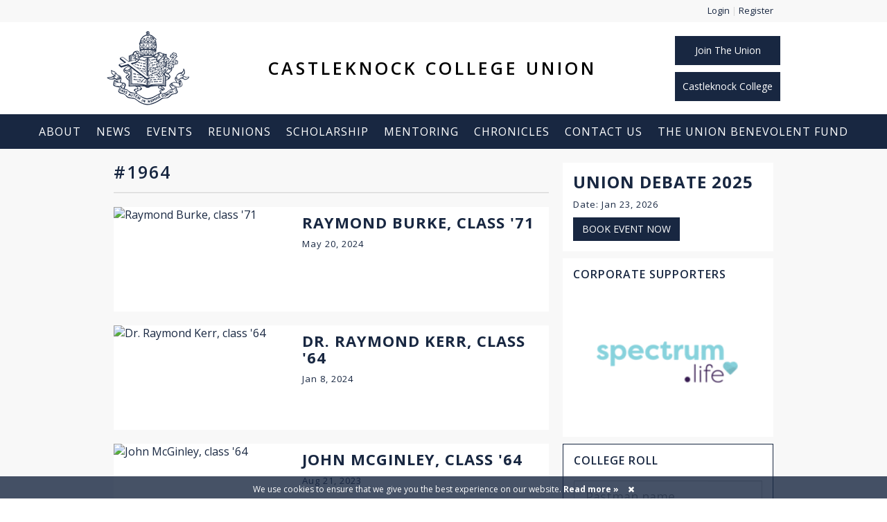

--- FILE ---
content_type: text/html; charset=UTF-8
request_url: https://www.knockunion.ie/news/1964
body_size: 10350
content:
<!DOCTYPE html>
<html lang="en">
<head>
    <meta charset="utf-8">
    <meta http-equiv="X-UA-Compatible" content="IE=edge">
    <meta name="viewport" content="width=device-width, initial-scale=1">
    <meta name="csrf-token" content="1HNQA6uM3dLAr96ae0vdOhXw0ghs9TCVzYfUXRHk">
    <title>1964</title>
    <meta name="robots" content="index, follow">
    <meta name="description" content="The Castleknock College Union is the oldest such Union in Ireland, and through the Union we aim to reconnect all Knock men.">
    <link rel="canonical" href="https://www.knockunion.ie/news/1964" />
    <meta name="powered-by" content="PublisherPlus (http://www.publisherplus.ie/)" />
            <link href="/build/css/app-8acaa188d0.css" rel="stylesheet">
    <!-- HTML5 shim and Respond.js for IE8 support of HTML5 elements and media queries -->
    <!-- WARNING: Respond.js doesn't work if you view the page via file:// -->
    <!--[if lt IE 9]>
      <script src="https://oss.maxcdn.com/html5shiv/3.7.2/html5shiv.min.js"></script>
      <script src="https://oss.maxcdn.com/respond/1.4.2/respond.min.js"></script>
    <![endif]-->
    <script>
      (function(i,s,o,g,r,a,m){i['GoogleAnalyticsObject']=r;i[r]=i[r]||function(){
      (i[r].q=i[r].q||[]).push(arguments)},i[r].l=1*new Date();a=s.createElement(o),
      m=s.getElementsByTagName(o)[0];a.async=1;a.src=g;m.parentNode.insertBefore(a,m)
      })(window,document,'script','//www.google-analytics.com/analytics.js','ga');
      ga('create', 'UA-72960351-1', 'auto');
      ga('send', 'pageview');
    </script>

        </head>
<body>
    <header>
        <div class="header-top">
            <div class="container">
                <div class="col-md-12">
                    <div class="pull-right">

                                            <a href="/login">Login</a> | <a href="/register">Register</a>
                    
                    </div>
                </div>
            </div>
        </div>

        <div class="header-main">
            <div class="brand">
                <div class="logo">
                    <a href="/"><img src='/images/logo.png' /></a>
                </div>
                <div class="name">Castleknock College Union</div>
                <div class="btn-group-vertical">
                    <a class="join-the-union btn" href="https://www.knockunion.ie/subscribe">Join The Union</a>
                    <a class="join-the-union btn" href="https://www.castleknockcollege.ie/" style="margin-top:10px;">Castleknock College</a>
                </div>
            </div>
        </div>

        <nav>
            <div class="container-fluid">
                <div class="navbar-header">
                    <button type="button" class="pull-left navbar-toggle navbar-toggle collapsed" data-toggle="collapse" data-target="#navbar" aria-expanded="false" aria-controls="navbar">
                        <span class="sr-only">Toggle navigation</span>
                        <span class="icon-bar"></span>
                        <span class="icon-bar"></span>
                        <span class="icon-bar"></span>
                    </button>
                    <a class="navbar-brand" href="/">Castleknock College Union</a>
                </div>
                <div id="navbar" class="navbar-collapse collapse">
                    <ul class="nav navbar-nav">
                        <li class="hidden-sm"><a href="https://www.knockunion.ie/news/about">About</a></li>
                        <li><a href="https://www.knockunion.ie">News</a></li>
                        <li><a href="https://www.knockunion.ie/event">Events</a></li>
                        <li><a href="https://www.knockunion.ie/news/reunion">Reunions</a></li>
                        <li><a href="https://www.knockunion.ie/scholarship-fund">Scholarship</a></li>
                        <li><a href="https://www.knockunion.ie/mentoring">Mentoring</a></li>
                        <li><a href="https://www.knockunion.ie/chronicles">Chronicles</a></li>
                        <li><a href="https://www.knockunion.ie/contact">Contact Us</a></li>
                        <li><a href="/news/the-union-benevolent-fund-12592">The Union Benevolent Fund</a></li>
                    </ul>
                </div>
            </div>
        </nav>
    </header>

    
    <main style='min-height:65%;'>
        <div class="container">
            <!--div class="leaderboard">
                <img src='/728x90.gif' />
            </div-->
            <div class="river">      

    <div class="main">

    		<h1>#1964</h1><hr/>
    
            <div class='section'>


    <div class='item clearfix'>
    <a href='/obituary/raymond-burke-class-71-14567'>
        <figure class='image'>
            <picture>
                <!--[if IE 9]><video style="display: none;"><![endif]-->
                <source srcset="https://img.resized.co/knockunion/[base64]/raymond-burke-class-71.jpg" media="(min-width: 992px)">
                <source srcset="https://img.resized.co/knockunion/[base64]/raymond-burke-class-71.jpg" media="(min-width: 769px)">
                <source srcset="https://img.resized.co/knockunion/[base64]/raymond-burke-class-71.jpg" media="(max-width: 768px)">
                <!--[if IE 9]></video><![endif]-->
                <img src="https://img.resized.co/knockunion/[base64]/noimage.png"
                        data-src="https://img.resized.co/knockunion/[base64]/raymond-burke-class-71.jpg" class='lazyload' alt="Raymond Burke, class &#039;71"/>
            </picture>
        </figure>
    </a>
    <div class='content'>
        <a href='/obituary/raymond-burke-class-71-14567'>
            <h3>Raymond Burke, class &#039;71</h3>
            <p></p>
            <p class='date'>
                                                    May 20, 2024
                            </p>
        </a>
    </div>
</div>    <div class='item clearfix'>
    <a href='/obituary/dr-raymond-kerr-class-64-14529'>
        <figure class='image'>
            <picture>
                <!--[if IE 9]><video style="display: none;"><![endif]-->
                <source srcset="https://img.resized.co/knockunion/[base64]/dr-raymond-kerr-class-64.jpg" media="(min-width: 992px)">
                <source srcset="https://img.resized.co/knockunion/[base64]/dr-raymond-kerr-class-64.jpg" media="(min-width: 769px)">
                <source srcset="https://img.resized.co/knockunion/[base64]/dr-raymond-kerr-class-64.jpg" media="(max-width: 768px)">
                <!--[if IE 9]></video><![endif]-->
                <img src="https://img.resized.co/knockunion/[base64]/noimage.png"
                        data-src="https://img.resized.co/knockunion/[base64]/dr-raymond-kerr-class-64.jpg" class='lazyload' alt="Dr. Raymond Kerr, class &#039;64"/>
            </picture>
        </figure>
    </a>
    <div class='content'>
        <a href='/obituary/dr-raymond-kerr-class-64-14529'>
            <h3>Dr. Raymond Kerr, class &#039;64</h3>
            <p></p>
            <p class='date'>
                                                    Jan 8, 2024
                            </p>
        </a>
    </div>
</div>    <div class='item clearfix'>
    <a href='/obituary/john-mcginley-class-64-14383'>
        <figure class='image'>
            <picture>
                <!--[if IE 9]><video style="display: none;"><![endif]-->
                <source srcset="https://img.resized.co/knockunion/[base64]/john-mcginley-class-64.jpg" media="(min-width: 992px)">
                <source srcset="https://img.resized.co/knockunion/[base64]/john-mcginley-class-64.jpg" media="(min-width: 769px)">
                <source srcset="https://img.resized.co/knockunion/[base64]/john-mcginley-class-64.jpg" media="(max-width: 768px)">
                <!--[if IE 9]></video><![endif]-->
                <img src="https://img.resized.co/knockunion/[base64]/noimage.png"
                        data-src="https://img.resized.co/knockunion/[base64]/john-mcginley-class-64.jpg" class='lazyload' alt="John McGinley, class &#039;64"/>
            </picture>
        </figure>
    </a>
    <div class='content'>
        <a href='/obituary/john-mcginley-class-64-14383'>
            <h3>John McGinley, class &#039;64</h3>
            <p></p>
            <p class='date'>
                                                    Aug 21, 2023
                            </p>
        </a>
    </div>
</div>    <div class='item clearfix'>
    <a href='/obituary/edward-eddie-farrell-class-of-64-14377'>
        <figure class='image'>
            <picture>
                <!--[if IE 9]><video style="display: none;"><![endif]-->
                <source srcset="https://img.resized.co/knockunion/[base64]/edward-eddie-farrell-class-of-64.jpeg" media="(min-width: 992px)">
                <source srcset="https://img.resized.co/knockunion/[base64]/edward-eddie-farrell-class-of-64.jpeg" media="(min-width: 769px)">
                <source srcset="https://img.resized.co/knockunion/[base64]/edward-eddie-farrell-class-of-64.jpeg" media="(max-width: 768px)">
                <!--[if IE 9]></video><![endif]-->
                <img src="https://img.resized.co/knockunion/[base64]/noimage.png"
                        data-src="https://img.resized.co/knockunion/[base64]/edward-eddie-farrell-class-of-64.jpeg" class='lazyload' alt="Edward (Eddie) Farrell, class of &#039;64"/>
            </picture>
        </figure>
    </a>
    <div class='content'>
        <a href='/obituary/edward-eddie-farrell-class-of-64-14377'>
            <h3>Edward (Eddie) Farrell, class of &#039;64</h3>
            <p></p>
            <p class='date'>
                                                    Jul 4, 2023
                            </p>
        </a>
    </div>
</div>    <div class='item clearfix'>
    <a href='/obituary/peter-smithwick-class-54-13664'>
        <figure class='image'>
            <picture>
                <!--[if IE 9]><video style="display: none;"><![endif]-->
                <source srcset="https://img.resized.co/knockunion/[base64]/peter-smithwick-class-54.jpg" media="(min-width: 992px)">
                <source srcset="https://img.resized.co/knockunion/[base64]/peter-smithwick-class-54.jpg" media="(min-width: 769px)">
                <source srcset="https://img.resized.co/knockunion/[base64]/peter-smithwick-class-54.jpg" media="(max-width: 768px)">
                <!--[if IE 9]></video><![endif]-->
                <img src="https://img.resized.co/knockunion/[base64]/noimage.png"
                        data-src="https://img.resized.co/knockunion/[base64]/peter-smithwick-class-54.jpg" class='lazyload' alt="Peter Smithwick, Class &#039;54"/>
            </picture>
        </figure>
    </a>
    <div class='content'>
        <a href='/obituary/peter-smithwick-class-54-13664'>
            <h3>Peter Smithwick, Class &#039;54</h3>
            <p></p>
            <p class='date'>
                                                    Mar 14, 2022
                            </p>
        </a>
    </div>
</div>    <div class='item clearfix'>
    <a href='/obituary/paul-smithwick-class-64-13661'>
        <figure class='image'>
            <picture>
                <!--[if IE 9]><video style="display: none;"><![endif]-->
                <source srcset="https://img.resized.co/knockunion/[base64]/paul-smithwick-class-64.jpg" media="(min-width: 992px)">
                <source srcset="https://img.resized.co/knockunion/[base64]/paul-smithwick-class-64.jpg" media="(min-width: 769px)">
                <source srcset="https://img.resized.co/knockunion/[base64]/paul-smithwick-class-64.jpg" media="(max-width: 768px)">
                <!--[if IE 9]></video><![endif]-->
                <img src="https://img.resized.co/knockunion/[base64]/noimage.png"
                        data-src="https://img.resized.co/knockunion/[base64]/paul-smithwick-class-64.jpg" class='lazyload' alt="Paul Smithwick, Class &#039;64"/>
            </picture>
        </figure>
    </a>
    <div class='content'>
        <a href='/obituary/paul-smithwick-class-64-13661'>
            <h3>Paul Smithwick, Class &#039;64</h3>
            <p></p>
            <p class='date'>
                                                    Mar 9, 2022
                            </p>
        </a>
    </div>
</div>    <div class='item clearfix'>
    <a href='/obituary/peter-hogan-class-61-13627'>
        <figure class='image'>
            <picture>
                <!--[if IE 9]><video style="display: none;"><![endif]-->
                <source srcset="https://img.resized.co/knockunion/[base64]/peter-hogan-class-61.jpg" media="(min-width: 992px)">
                <source srcset="https://img.resized.co/knockunion/[base64]/peter-hogan-class-61.jpg" media="(min-width: 769px)">
                <source srcset="https://img.resized.co/knockunion/[base64]/peter-hogan-class-61.jpg" media="(max-width: 768px)">
                <!--[if IE 9]></video><![endif]-->
                <img src="https://img.resized.co/knockunion/[base64]/noimage.png"
                        data-src="https://img.resized.co/knockunion/[base64]/peter-hogan-class-61.jpg" class='lazyload' alt="Peter Hogan, class &#039;61"/>
            </picture>
        </figure>
    </a>
    <div class='content'>
        <a href='/obituary/peter-hogan-class-61-13627'>
            <h3>Peter Hogan, class &#039;61</h3>
            <p></p>
            <p class='date'>
                                                    Aug 4, 2021
                            </p>
        </a>
    </div>
</div>    <div class='item clearfix'>
    <a href='/obituary/denis-murnaghan-class-57-13590'>
        <figure class='image'>
            <picture>
                <!--[if IE 9]><video style="display: none;"><![endif]-->
                <source srcset="https://img.resized.co/knockunion/[base64]/denis-murnaghan-class-57.jpg" media="(min-width: 992px)">
                <source srcset="https://img.resized.co/knockunion/[base64]/denis-murnaghan-class-57.jpg" media="(min-width: 769px)">
                <source srcset="https://img.resized.co/knockunion/[base64]/denis-murnaghan-class-57.jpg" media="(max-width: 768px)">
                <!--[if IE 9]></video><![endif]-->
                <img src="https://img.resized.co/knockunion/[base64]/noimage.png"
                        data-src="https://img.resized.co/knockunion/[base64]/denis-murnaghan-class-57.jpg" class='lazyload' alt="Denis Murnaghan, class &#039;57"/>
            </picture>
        </figure>
    </a>
    <div class='content'>
        <a href='/obituary/denis-murnaghan-class-57-13590'>
            <h3>Denis Murnaghan, class &#039;57</h3>
            <p></p>
            <p class='date'>
                                                    Jan 25, 2021
                            </p>
        </a>
    </div>
</div>    <div class='item clearfix'>
    <a href='/obituary/dr-george-murnaghan-class-55-13584'>
        <figure class='image'>
            <picture>
                <!--[if IE 9]><video style="display: none;"><![endif]-->
                <source srcset="https://img.resized.co/knockunion/[base64]/dr-george-murnaghan-class-55.jpg" media="(min-width: 992px)">
                <source srcset="https://img.resized.co/knockunion/[base64]/dr-george-murnaghan-class-55.jpg" media="(min-width: 769px)">
                <source srcset="https://img.resized.co/knockunion/[base64]/dr-george-murnaghan-class-55.jpg" media="(max-width: 768px)">
                <!--[if IE 9]></video><![endif]-->
                <img src="https://img.resized.co/knockunion/[base64]/noimage.png"
                        data-src="https://img.resized.co/knockunion/[base64]/dr-george-murnaghan-class-55.jpg" class='lazyload' alt="Dr George Murnaghan, class &#039;55"/>
            </picture>
        </figure>
    </a>
    <div class='content'>
        <a href='/obituary/dr-george-murnaghan-class-55-13584'>
            <h3>Dr George Murnaghan, class &#039;55</h3>
            <p></p>
            <p class='date'>
                                                    Jan 11, 2021
                            </p>
        </a>
    </div>
</div>    <div class='item clearfix'>
    <a href='/obituary/denis-mcginley-class-67-13251'>
        <figure class='image'>
            <picture>
                <!--[if IE 9]><video style="display: none;"><![endif]-->
                <source srcset="https://img.resized.co/knockunion/[base64]/denis-mcginley-class-67.jpg" media="(min-width: 992px)">
                <source srcset="https://img.resized.co/knockunion/[base64]/denis-mcginley-class-67.jpg" media="(min-width: 769px)">
                <source srcset="https://img.resized.co/knockunion/[base64]/denis-mcginley-class-67.jpg" media="(max-width: 768px)">
                <!--[if IE 9]></video><![endif]-->
                <img src="https://img.resized.co/knockunion/[base64]/noimage.png"
                        data-src="https://img.resized.co/knockunion/[base64]/denis-mcginley-class-67.jpg" class='lazyload' alt="Denis McGinley, class &#039;67"/>
            </picture>
        </figure>
    </a>
    <div class='content'>
        <a href='/obituary/denis-mcginley-class-67-13251'>
            <h3>Denis McGinley, class &#039;67</h3>
            <p></p>
            <p class='date'>
                                                    Aug 19, 2019
                            </p>
        </a>
    </div>
</div>    <div class='item clearfix'>
    <a href='/obituary/philip-purcell-class-64-13203'>
        <figure class='image'>
            <picture>
                <!--[if IE 9]><video style="display: none;"><![endif]-->
                <source srcset="https://img.resized.co/knockunion/[base64]/philip-purcell-class-64.jpg" media="(min-width: 992px)">
                <source srcset="https://img.resized.co/knockunion/[base64]/philip-purcell-class-64.jpg" media="(min-width: 769px)">
                <source srcset="https://img.resized.co/knockunion/[base64]/philip-purcell-class-64.jpg" media="(max-width: 768px)">
                <!--[if IE 9]></video><![endif]-->
                <img src="https://img.resized.co/knockunion/[base64]/noimage.png"
                        data-src="https://img.resized.co/knockunion/[base64]/philip-purcell-class-64.jpg" class='lazyload' alt="Philip Purcell, class &#039;64"/>
            </picture>
        </figure>
    </a>
    <div class='content'>
        <a href='/obituary/philip-purcell-class-64-13203'>
            <h3>Philip Purcell, class &#039;64</h3>
            <p></p>
            <p class='date'>
                                                    May 21, 2019
                            </p>
        </a>
    </div>
</div>    <div class='item clearfix'>
    <a href='/obituary/jim-claffey-class-64-12831'>
        <figure class='image'>
            <picture>
                <!--[if IE 9]><video style="display: none;"><![endif]-->
                <source srcset="https://img.resized.co/knockunion/[base64]/jim-claffey-class-64.jpg" media="(min-width: 992px)">
                <source srcset="https://img.resized.co/knockunion/[base64]/jim-claffey-class-64.jpg" media="(min-width: 769px)">
                <source srcset="https://img.resized.co/knockunion/[base64]/jim-claffey-class-64.jpg" media="(max-width: 768px)">
                <!--[if IE 9]></video><![endif]-->
                <img src="https://img.resized.co/knockunion/[base64]/noimage.png"
                        data-src="https://img.resized.co/knockunion/[base64]/jim-claffey-class-64.jpg" class='lazyload' alt="Jim Claffey, class &#039;64"/>
            </picture>
        </figure>
    </a>
    <div class='content'>
        <a href='/obituary/jim-claffey-class-64-12831'>
            <h3>Jim Claffey, class &#039;64</h3>
            <p></p>
            <p class='date'>
                                                    Jul 23, 2018
                            </p>
        </a>
    </div>
</div>    <div class='item clearfix'>
    <a href='/news/john-gallagher-class-of-64-nsw-legal-aid-journal-tribute-12629'>
        <figure class='image'>
            <picture>
                <!--[if IE 9]><video style="display: none;"><![endif]-->
                <source srcset="https://img.resized.co/knockunion/[base64]/john-gallagher-class-of-64-nsw-legal-aid-journal-tribute.png" media="(min-width: 992px)">
                <source srcset="https://img.resized.co/knockunion/[base64]/john-gallagher-class-of-64-nsw-legal-aid-journal-tribute.png" media="(min-width: 769px)">
                <source srcset="https://img.resized.co/knockunion/[base64]/john-gallagher-class-of-64-nsw-legal-aid-journal-tribute.png" media="(max-width: 768px)">
                <!--[if IE 9]></video><![endif]-->
                <img src="https://img.resized.co/knockunion/[base64]/noimage.png"
                        data-src="https://img.resized.co/knockunion/[base64]/john-gallagher-class-of-64-nsw-legal-aid-journal-tribute.png" class='lazyload' alt="John Gallagher, class of &#039;64 - NSW Legal Aid Journal Tribute"/>
            </picture>
        </figure>
    </a>
    <div class='content'>
        <a href='/news/john-gallagher-class-of-64-nsw-legal-aid-journal-tribute-12629'>
            <h3>John Gallagher, class of &#039;64 - NSW Legal Aid Journal Tribute</h3>
            <p></p>
            <p class='date'>
                                                    Feb 20, 2018
                            </p>
        </a>
    </div>
</div>    <div class='item clearfix'>
    <a href='/obituary/james-kinahan-class-64-12624'>
        <figure class='image'>
            <picture>
                <!--[if IE 9]><video style="display: none;"><![endif]-->
                <source srcset="https://img.resized.co/knockunion/[base64]/james-kinahan-class-64.jpg" media="(min-width: 992px)">
                <source srcset="https://img.resized.co/knockunion/[base64]/james-kinahan-class-64.jpg" media="(min-width: 769px)">
                <source srcset="https://img.resized.co/knockunion/[base64]/james-kinahan-class-64.jpg" media="(max-width: 768px)">
                <!--[if IE 9]></video><![endif]-->
                <img src="https://img.resized.co/knockunion/[base64]/noimage.png"
                        data-src="https://img.resized.co/knockunion/[base64]/james-kinahan-class-64.jpg" class='lazyload' alt="James Kinahan, class &#039;64"/>
            </picture>
        </figure>
    </a>
    <div class='content'>
        <a href='/obituary/james-kinahan-class-64-12624'>
            <h3>James Kinahan, class &#039;64</h3>
            <p></p>
            <p class='date'>
                                                    Jan 26, 2018
                            </p>
        </a>
    </div>
</div>    <div class='item clearfix'>
    <a href='/news/paul-smithwick-class-64-km-obe-11551'>
        <figure class='image'>
            <picture>
                <!--[if IE 9]><video style="display: none;"><![endif]-->
                <source srcset="https://img.resized.co/knockunion/[base64]/paul-smithwick-class-64-km-obe.jpg" media="(min-width: 992px)">
                <source srcset="https://img.resized.co/knockunion/[base64]/paul-smithwick-class-64-km-obe.jpg" media="(min-width: 769px)">
                <source srcset="https://img.resized.co/knockunion/[base64]/paul-smithwick-class-64-km-obe.jpg" media="(max-width: 768px)">
                <!--[if IE 9]></video><![endif]-->
                <img src="https://img.resized.co/knockunion/[base64]/noimage.png"
                        data-src="https://img.resized.co/knockunion/[base64]/paul-smithwick-class-64-km-obe.jpg" class='lazyload' alt="Paul Smithwick, class &#039;64, KM, OBE."/>
            </picture>
        </figure>
    </a>
    <div class='content'>
        <a href='/news/paul-smithwick-class-64-km-obe-11551'>
            <h3>Paul Smithwick, class &#039;64, KM, OBE.</h3>
            <p>Where are they now</p>
            <p class='date'>
                                                    Dec 31, 2016
                            </p>
        </a>
    </div>
</div>    <div class='item clearfix'>
    <a href='/obituary/martin-murnaghan-class-59-11359'>
        <figure class='image'>
            <picture>
                <!--[if IE 9]><video style="display: none;"><![endif]-->
                <source srcset="https://img.resized.co/knockunion/[base64]/martin-murnaghan-class-59.jpg" media="(min-width: 992px)">
                <source srcset="https://img.resized.co/knockunion/[base64]/martin-murnaghan-class-59.jpg" media="(min-width: 769px)">
                <source srcset="https://img.resized.co/knockunion/[base64]/martin-murnaghan-class-59.jpg" media="(max-width: 768px)">
                <!--[if IE 9]></video><![endif]-->
                <img src="https://img.resized.co/knockunion/[base64]/noimage.png"
                        data-src="https://img.resized.co/knockunion/[base64]/martin-murnaghan-class-59.jpg" class='lazyload' alt="Martin Murnaghan, class &#039;59"/>
            </picture>
        </figure>
    </a>
    <div class='content'>
        <a href='/obituary/martin-murnaghan-class-59-11359'>
            <h3>Martin Murnaghan, class &#039;59</h3>
            <p>In Memoriam</p>
            <p class='date'>
                                                    Nov 13, 2016
                            </p>
        </a>
    </div>
</div>    <div class='item clearfix'>
    <a href='/obituary/joe-murphy-class-64-10560'>
        <figure class='image'>
            <picture>
                <!--[if IE 9]><video style="display: none;"><![endif]-->
                <source srcset="https://img.resized.co/knockunion/[base64]/joe-murphy-class-64.jpg" media="(min-width: 992px)">
                <source srcset="https://img.resized.co/knockunion/[base64]/joe-murphy-class-64.jpg" media="(min-width: 769px)">
                <source srcset="https://img.resized.co/knockunion/[base64]/joe-murphy-class-64.jpg" media="(max-width: 768px)">
                <!--[if IE 9]></video><![endif]-->
                <img src="https://img.resized.co/knockunion/[base64]/noimage.png"
                        data-src="https://img.resized.co/knockunion/[base64]/joe-murphy-class-64.jpg" class='lazyload' alt="Joe Murphy, class &#039;64"/>
            </picture>
        </figure>
    </a>
    <div class='content'>
        <a href='/obituary/joe-murphy-class-64-10560'>
            <h3>Joe Murphy, class &#039;64</h3>
            <p>In Memoriam</p>
            <p class='date'>
                                                    Jul 12, 2016
                            </p>
        </a>
    </div>
</div>    <div class='item clearfix'>
    <a href='/obituary/john-kinahan-class-63-10370'>
        <figure class='image'>
            <picture>
                <!--[if IE 9]><video style="display: none;"><![endif]-->
                <source srcset="https://img.resized.co/knockunion/[base64]/john-kinahan-class-63.jpg" media="(min-width: 992px)">
                <source srcset="https://img.resized.co/knockunion/[base64]/john-kinahan-class-63.jpg" media="(min-width: 769px)">
                <source srcset="https://img.resized.co/knockunion/[base64]/john-kinahan-class-63.jpg" media="(max-width: 768px)">
                <!--[if IE 9]></video><![endif]-->
                <img src="https://img.resized.co/knockunion/[base64]/noimage.png"
                        data-src="https://img.resized.co/knockunion/[base64]/john-kinahan-class-63.jpg" class='lazyload' alt="John Kinahan, class &#039;63"/>
            </picture>
        </figure>
    </a>
    <div class='content'>
        <a href='/obituary/john-kinahan-class-63-10370'>
            <h3>John Kinahan, class &#039;63</h3>
            <p>In Memoriam</p>
            <p class='date'>
                                                    May 7, 2016
                            </p>
        </a>
    </div>
</div>    <div class='item clearfix'>
    <a href='/news/64-at-knock-then-carton-for-their-50th-458'>
        <figure class='image'>
            <picture>
                <!--[if IE 9]><video style="display: none;"><![endif]-->
                <source srcset="https://img.resized.co/knockunion/[base64]/64-at-knock-then-carton-for-their-50th.JPG" media="(min-width: 992px)">
                <source srcset="https://img.resized.co/knockunion/[base64]/64-at-knock-then-carton-for-their-50th.JPG" media="(min-width: 769px)">
                <source srcset="https://img.resized.co/knockunion/[base64]/64-at-knock-then-carton-for-their-50th.JPG" media="(max-width: 768px)">
                <!--[if IE 9]></video><![endif]-->
                <img src="https://img.resized.co/knockunion/[base64]/noimage.png"
                        data-src="https://img.resized.co/knockunion/[base64]/64-at-knock-then-carton-for-their-50th.JPG" class='lazyload' alt="&#039;64 at Knock, then Carton for their 50th"/>
            </picture>
        </figure>
    </a>
    <div class='content'>
        <a href='/news/64-at-knock-then-carton-for-their-50th-458'>
            <h3>&#039;64 at Knock, then Carton for their 50th</h3>
            <p>Photo Gallery</p>
            <p class='date'>
                                                    May 10, 2014
                            </p>
        </a>
    </div>
</div>    <div class='item clearfix'>
    <a href='/event/class-64-50th-reunion-alert-546'>
        <figure class='image'>
            <picture>
                <!--[if IE 9]><video style="display: none;"><![endif]-->
                <source srcset="https://img.resized.co/knockunion/[base64]/class-64-50th-reunion-alert.jpg" media="(min-width: 992px)">
                <source srcset="https://img.resized.co/knockunion/[base64]/class-64-50th-reunion-alert.jpg" media="(min-width: 769px)">
                <source srcset="https://img.resized.co/knockunion/[base64]/class-64-50th-reunion-alert.jpg" media="(max-width: 768px)">
                <!--[if IE 9]></video><![endif]-->
                <img src="https://img.resized.co/knockunion/[base64]/noimage.png"
                        data-src="https://img.resized.co/knockunion/[base64]/class-64-50th-reunion-alert.jpg" class='lazyload' alt="Class &#039;64 - 50th Reunion Alert"/>
            </picture>
        </figure>
    </a>
    <div class='content'>
        <a href='/event/class-64-50th-reunion-alert-546'>
            <h3>Class &#039;64 - 50th Reunion Alert</h3>
            <p>College, then Carton House</p>
            <p class='date'>
                                                    May 10, 2014
                            </p>
        </a>
    </div>
</div>
</div>

<nav class="text-center">
    <ul class="pagination pagination-lg">
        
    
                                        
            <li class="active"><a class="active" href="#">1</a></li>

                        <li><a href="https://www.knockunion.ie/news/1964/page/2">2</a></li>
                                    
            <li>
            <a href="https://www.knockunion.ie/news/1964/page/2" aria-label="Next">
                <span aria-hidden="true">&raquo;</span>
            </a>
        </li>
    
    </ul>
</nav>           
    </div>

    <div class="side">
        <div class='section event'>

            <a href='/event/union-debate-2025-14643'>
            <div class='item clearfix'>
                <div class='content'>
                    <h3>Union Debate 2025</h3>
                    <p> </p>
                    <p>Date: Jan 23, 2026</p>
                    <a href='https://www.knockunion.ie/booking/14643'>
                        <button type="button" class="btn btn-knock">Book Event Now</button>
                    </a>
                </div>
            </div>
        </a>
    
</div>


<div class='section obituary'>
    <h3>Corporate Supporters</h3>
    <a href='/corporate-supporters'><img width='100%' src='/images/sponsors/sponsors.gif?v=25' /></a>
</div>


<div class='section collegeroll'>

    <h3>College Roll</h3>

    <div class="clearfix">
        <form method="GET" action="https://www.knockunion.ie/collegeroll" accept-charset="UTF-8" id="search-form">
            <div class="form-group row">
                <div class="col-sm-12">
                    <input placeholder="Pastman name" class="form-control input-lg" name="name" type="text">
                </div>
            </div>
            <div class="form-group row">
                <div class="col-sm-12">
                    <select class="form-control input-lg" name="class_of"><option selected="selected" value="">Select class year</option><option value="2026">2026</option><option value="2025">2025</option><option value="2024">2024</option><option value="2023">2023</option><option value="2022">2022</option><option value="2021">2021</option><option value="2020">2020</option><option value="2019">2019</option><option value="2018">2018</option><option value="2017">2017</option><option value="2016">2016</option><option value="2015">2015</option><option value="2014">2014</option><option value="2013">2013</option><option value="2012">2012</option><option value="2011">2011</option><option value="2010">2010</option><option value="2009">2009</option><option value="2008">2008</option><option value="2007">2007</option><option value="2006">2006</option><option value="2005">2005</option><option value="2004">2004</option><option value="2003">2003</option><option value="2002">2002</option><option value="2001">2001</option><option value="2000">2000</option><option value="1999">1999</option><option value="1998">1998</option><option value="1997">1997</option><option value="1996">1996</option><option value="1995">1995</option><option value="1994">1994</option><option value="1993">1993</option><option value="1992">1992</option><option value="1991">1991</option><option value="1990">1990</option><option value="1989">1989</option><option value="1988">1988</option><option value="1987">1987</option><option value="1986">1986</option><option value="1985">1985</option><option value="1984">1984</option><option value="1983">1983</option><option value="1982">1982</option><option value="1981">1981</option><option value="1980">1980</option><option value="1979">1979</option><option value="1978">1978</option><option value="1977">1977</option><option value="1976">1976</option><option value="1975">1975</option><option value="1974">1974</option><option value="1973">1973</option><option value="1972">1972</option><option value="1971">1971</option><option value="1970">1970</option><option value="1969">1969</option><option value="1968">1968</option><option value="1967">1967</option><option value="1966">1966</option><option value="1965">1965</option><option value="1964">1964</option><option value="1963">1963</option><option value="1962">1962</option><option value="1961">1961</option><option value="1960">1960</option><option value="1959">1959</option><option value="1958">1958</option><option value="1957">1957</option><option value="1956">1956</option><option value="1955">1955</option><option value="1954">1954</option><option value="1953">1953</option><option value="1952">1952</option><option value="1951">1951</option><option value="1950">1950</option><option value="1949">1949</option><option value="1948">1948</option><option value="1947">1947</option><option value="1946">1946</option><option value="1945">1945</option><option value="1944">1944</option><option value="1943">1943</option><option value="1942">1942</option><option value="1941">1941</option><option value="1940">1940</option><option value="1939">1939</option><option value="1938">1938</option><option value="1937">1937</option><option value="1936">1936</option><option value="1935">1935</option><option value="1934">1934</option><option value="1933">1933</option><option value="1932">1932</option><option value="1931">1931</option><option value="1930">1930</option><option value="1929">1929</option><option value="1928">1928</option><option value="1927">1927</option><option value="1926">1926</option><option value="1925">1925</option><option value="1924">1924</option><option value="1923">1923</option><option value="1922">1922</option><option value="1921">1921</option><option value="1920">1920</option><option value="1919">1919</option><option value="1918">1918</option><option value="1917">1917</option><option value="1916">1916</option><option value="1915">1915</option><option value="1914">1914</option><option value="1913">1913</option><option value="1912">1912</option><option value="1911">1911</option><option value="1910">1910</option><option value="1909">1909</option><option value="1908">1908</option><option value="1907">1907</option><option value="1906">1906</option><option value="1905">1905</option><option value="1904">1904</option><option value="1903">1903</option><option value="1902">1902</option><option value="1901">1901</option><option value="1900">1900</option><option value="1899">1899</option><option value="1898">1898</option><option value="1897">1897</option><option value="1896">1896</option><option value="1895">1895</option><option value="1894">1894</option><option value="1893">1893</option><option value="1892">1892</option><option value="1891">1891</option><option value="1890">1890</option><option value="1889">1889</option><option value="1888">1888</option><option value="1887">1887</option><option value="1886">1886</option><option value="1885">1885</option><option value="1884">1884</option><option value="1883">1883</option><option value="1882">1882</option><option value="1881">1881</option><option value="1880">1880</option><option value="1879">1879</option><option value="1878">1878</option><option value="1877">1877</option><option value="1876">1876</option><option value="1875">1875</option><option value="1874">1874</option><option value="1873">1873</option><option value="1872">1872</option><option value="1871">1871</option><option value="1870">1870</option><option value="1869">1869</option><option value="1868">1868</option><option value="1867">1867</option><option value="1866">1866</option><option value="1865">1865</option><option value="1864">1864</option><option value="1863">1863</option><option value="1862">1862</option><option value="1861">1861</option><option value="1860">1860</option><option value="1859">1859</option><option value="1858">1858</option><option value="1857">1857</option><option value="1856">1856</option><option value="1855">1855</option><option value="1854">1854</option><option value="1853">1853</option><option value="1852">1852</option><option value="1851">1851</option><option value="1850">1850</option><option value="1849">1849</option><option value="1848">1848</option><option value="1847">1847</option><option value="1846">1846</option><option value="1845">1845</option><option value="1844">1844</option><option value="1843">1843</option><option value="1842">1842</option><option value="1841">1841</option><option value="1840">1840</option><option value="1839">1839</option><option value="1838">1838</option><option value="1837">1837</option><option value="1836">1836</option></select>
                </div>
            </div>
            <div class="form-group row">
                <div class="col-sm-12">
                    <button type="submit" class="btn btn-block btn-knock btn-lg"><i class="fa fa-search"></i> Search</button>
                </div>
            </div>
        </form>
    </div>

</div>

<div class='section latest'>

    <h3>Upcoming Events</h3>

                                                                                                                            
</div>

<div class="placement">
    <a href='https://www.svp.ie'><img src='https://www.knockunion.ie/st-vincent-de-paul.jpg' /></a>
</div>

<div class='section obituary'>

    <h3>Recently Deceased</h3>

            <a href='/obituary/tommy-donegan-class-78-14633'>
            <div class='item clearfix'>

                <div class='image'>
                    <img class='img-responsive img-circle' src='https://img.resized.co/knockunion/[base64]/tommy-donegan-class-78.jpg' alt="Tommy Donegan, Class &#039;78" />
                </div>

                <div class='content'>
                    <h3>Tommy Donegan, Class &#039;78</h3>
                </div>
            </div>
        </a>
            <a href='/obituary/dr-liam-bannan-class-67-14631'>
            <div class='item clearfix'>

                <div class='image'>
                    <img class='img-responsive img-circle' src='https://img.resized.co/knockunion/[base64]/dr-liam-bannan-class-67.jpg' alt="Dr Liam Bannan, Class &#039;67" />
                </div>

                <div class='content'>
                    <h3>Dr Liam Bannan, Class &#039;67</h3>
                </div>
            </div>
        </a>
            <a href='/obituary/liam-oflynn-class-83-14617'>
            <div class='item clearfix'>

                <div class='image'>
                    <img class='img-responsive img-circle' src='https://img.resized.co/knockunion/[base64]/liam-o-flynn-class-83.jpg' alt="Liam O&#039;Flynn, Class &#039;83" />
                </div>

                <div class='content'>
                    <h3>Liam O&#039;Flynn, Class &#039;83</h3>
                </div>
            </div>
        </a>
            <a href='/obituary/dermot-dolphin-class-99-14616'>
            <div class='item clearfix'>

                <div class='image'>
                    <img class='img-responsive img-circle' src='https://img.resized.co/knockunion/[base64]/dermot-dolphin-class-99.jpg' alt="Dermot Dolphin, Class &#039;99" />
                </div>

                <div class='content'>
                    <h3>Dermot Dolphin, Class &#039;99</h3>
                </div>
            </div>
        </a>
            <a href='/obituary/dermot-kelly-class-77-14615'>
            <div class='item clearfix'>

                <div class='image'>
                    <img class='img-responsive img-circle' src='https://img.resized.co/knockunion/[base64]/dermot-kelly-class-77.jpg' alt="Dermot Kelly, Class &#039;77" />
                </div>

                <div class='content'>
                    <h3>Dermot Kelly, Class &#039;77</h3>
                </div>
            </div>
        </a>
            <a href='/obituary/james-lawler-class-70-14614'>
            <div class='item clearfix'>

                <div class='image'>
                    <img class='img-responsive img-circle' src='https://img.resized.co/knockunion/[base64]/james-lawler-class-70.jpg' alt="James Lawler, Class &#039;70" />
                </div>

                <div class='content'>
                    <h3>James Lawler, Class &#039;70</h3>
                </div>
            </div>
        </a>
            <a href='/obituary/donal-moran-class-82-14613'>
            <div class='item clearfix'>

                <div class='image'>
                    <img class='img-responsive img-circle' src='https://img.resized.co/knockunion/[base64]/donal-moran-class-82.jpg' alt="Donal Moran, Class &#039;82" />
                </div>

                <div class='content'>
                    <h3>Donal Moran, Class &#039;82</h3>
                </div>
            </div>
        </a>
            <a href='/obituary/paddy-shortall-class-56-14612'>
            <div class='item clearfix'>

                <div class='image'>
                    <img class='img-responsive img-circle' src='https://img.resized.co/knockunion/[base64]/paddy-shortall-class-56.jpg' alt="Paddy Shortall, Class &#039;56" />
                </div>

                <div class='content'>
                    <h3>Paddy Shortall, Class &#039;56</h3>
                </div>
            </div>
        </a>
            <a href='/obituary/peter-quinn-class-65-14609'>
            <div class='item clearfix'>

                <div class='image'>
                    <img class='img-responsive img-circle' src='https://img.resized.co/knockunion/[base64]/peter-quinn-class-65.jpg' alt="Peter Quinn, Class &#039;65" />
                </div>

                <div class='content'>
                    <h3>Peter Quinn, Class &#039;65</h3>
                </div>
            </div>
        </a>
            <a href='/obituary/william-bill-dwan-class-80-14579'>
            <div class='item clearfix'>

                <div class='image'>
                    <img class='img-responsive img-circle' src='https://img.resized.co/knockunion/[base64]/william-bill-dwan-class-80.jpg' alt="William (Bill) Dwan, class &#039;80" />
                </div>

                <div class='content'>
                    <h3>William (Bill) Dwan, class &#039;80</h3>
                </div>
            </div>
        </a>
    
</div>

<div class="placement">
    <a href='http://www.svp.ie'><img src='https://www.knockunion.ie/svp.png' /></a>
</div>

<div class='section latest'>

    <h3>From the Archives</h3>

            <a href='/news/1999-good-friday-retreat-84'>
            <div class='item clearfix'>

                <div class='image'>
                    <img class='img-responsive' src='https://img.resized.co/knockunion/[base64]/1999-good-friday-retreat.jpg' alt="1999 Good Friday Retreat - KnockUnion.ie" />
                </div>

                <div class='content'>
                    <h3>1999 Good Friday Retreat</h3>
                    <p class='date'>
                                            26 years ago
                                        </p>
                </div>
            </div>
        </a>
            <a href='/news/class-88-10th-reunion-alert-82'>
            <div class='item clearfix'>

                <div class='image'>
                    <img class='img-responsive' src='https://img.resized.co/knockunion/[base64]/class-88-10th-reunion-alert.jpg' alt="Class &#039;88 - 10th Reunion Alert - KnockUnion.ie" />
                </div>

                <div class='content'>
                    <h3>Class &#039;88 - 10th Reunion Alert</h3>
                    <p class='date'>
                                            27 years ago
                                        </p>
                </div>
            </div>
        </a>
            <a href='/news/1999-business-lunch-83'>
            <div class='item clearfix'>

                <div class='image'>
                    <img class='img-responsive' src='https://img.resized.co/knockunion/[base64]/1999-business-lunch.jpg' alt="1999 Business Lunch - KnockUnion.ie" />
                </div>

                <div class='content'>
                    <h3>1999 Business Lunch</h3>
                    <p class='date'>
                                            26 years ago
                                        </p>
                </div>
            </div>
        </a>
            <a href='/obituary/denis-odonovan-class-59-103'>
            <div class='item clearfix'>

                <div class='image'>
                    <img class='img-responsive' src='https://img.resized.co/knockunion/[base64]/denis-o-donovan-class-59.jpg' alt="Denis O&rsquo;Donovan, class &#039;59 - KnockUnion.ie" />
                </div>

                <div class='content'>
                    <h3>Denis O&rsquo;Donovan, class &#039;59</h3>
                    <p class='date'>
                                            30 years ago
                                        </p>
                </div>
            </div>
        </a>
            <a href='/obituary/michael-heverin-class-41-11860'>
            <div class='item clearfix'>

                <div class='image'>
                    <img class='img-responsive' src='https://img.resized.co/knockunion/[base64]/michael-heverin-class-41.jpg' alt="Michael Heverin, class &#039;41 - KnockUnion.ie" />
                </div>

                <div class='content'>
                    <h3>Michael Heverin, class &#039;41</h3>
                    <p class='date'>
                                            28 years ago
                                        </p>
                </div>
            </div>
        </a>
            <a href='/obituary/donal-f-cregan-class-30-85'>
            <div class='item clearfix'>

                <div class='image'>
                    <img class='img-responsive' src='https://img.resized.co/knockunion/[base64]/donal-f-cregan-class-30.jpg' alt="Donal F Cregan, class &#039;30 - KnockUnion.ie" />
                </div>

                <div class='content'>
                    <h3>Donal F Cregan, class &#039;30</h3>
                    <p class='date'>
                                            30 years ago
                                        </p>
                </div>
            </div>
        </a>
            <a href='/news/union-dinner-1997-79'>
            <div class='item clearfix'>

                <div class='image'>
                    <img class='img-responsive' src='https://img.resized.co/knockunion/[base64]/union-dinner-1997.jpg' alt="Union Dinner 1997 - KnockUnion.ie" />
                </div>

                <div class='content'>
                    <h3>Union Dinner 1997</h3>
                    <p class='date'>
                                            28 years ago
                                        </p>
                </div>
            </div>
        </a>
            <a href='/news/class-of-1959-40th-reunion-recap-231'>
            <div class='item clearfix'>

                <div class='image'>
                    <img class='img-responsive' src='https://img.resized.co/knockunion/[base64]/class-of-1959-40th-reunion-recap.jpg' alt="Class of 1959 - 40th Reunion recap - KnockUnion.ie" />
                </div>

                <div class='content'>
                    <h3>Class of 1959 - 40th Reunion recap</h3>
                    <p class='date'>
                                            26 years ago
                                        </p>
                </div>
            </div>
        </a>
            <a href='/news/business-lunch-1998-80'>
            <div class='item clearfix'>

                <div class='image'>
                    <img class='img-responsive' src='https://img.resized.co/knockunion/[base64]/business-lunch-1998.jpg' alt="Business Lunch 1998 - KnockUnion.ie" />
                </div>

                <div class='content'>
                    <h3>Business Lunch 1998</h3>
                    <p class='date'>
                                            27 years ago
                                        </p>
                </div>
            </div>
        </a>
            <a href='/obituary/donal-coghlan-class-27-11154'>
            <div class='item clearfix'>

                <div class='image'>
                    <img class='img-responsive' src='https://img.resized.co/knockunion/[base64]/donal-coghlan-class-27.jpg' alt="Donal Coghlan, class &#039;27 - KnockUnion.ie" />
                </div>

                <div class='content'>
                    <h3>Donal Coghlan, class &#039;27</h3>
                    <p class='date'>
                                            29 years ago
                                        </p>
                </div>
            </div>
        </a>
    
</div>


<div class="placement">
    <a class="twitter-timeline" data-height="700" href="https://twitter.com/knockunion">Tweets by knockunion</a> <script async src="//platform.twitter.com/widgets.js" charset="utf-8"></script>
</div>

<div class="placement">
    <a href='https://ie.depaulcharity.org/'><img src='https://www.knockunion.ie/depaul.png' /></a>
</div>
    </div>

</div>
        </div>
    </main>

    <footer>
        <div id="cookie-notice">
            <div class="message">
                We use cookies to ensure that we give you the best experience on our website.
                <a id="cookie-close-link" href="https://www.knockunion.ie/privacy-policy">Read more &raquo;</a>
                <i id="cookie-close" class="fa fa-times"></i>
            </div>
        </div>
        <div class="container">
            <div class="brand">
                <div class="name">
                    <a href="/"><img src='/images/logo-footer.png'  alt="Logo"/></a> Castleknock College Union
                </div>

                <div class="address">
                    Castleknock College Union,<br>
                    Castleknock, Dublin 15<br>
                    Email : <a href="/cdn-cgi/l/email-protection#d0b9beb6bf90bbbebfb3bba5beb9bfbefeb9b5"><span class="__cf_email__" data-cfemail="472e292128072c2928242c32292e2829692e22">[email&#160;protected]</span></a><br>
                    <a href="https://www.knockunion.ie/privacy-policy">Privacy Policy</a>
                </div>
            </div>
            <div class="powered">&copy;2026 KnockUnion.ie - powered by <a href='http://www.publisherplus.ie/'>Publisher+</a></div>
        </div>
    </footer>

            <script data-cfasync="false" src="/cdn-cgi/scripts/5c5dd728/cloudflare-static/email-decode.min.js"></script><script src="/build/js/app-d2e525e901.js"></script>
    <script defer src="https://static.cloudflareinsights.com/beacon.min.js/vcd15cbe7772f49c399c6a5babf22c1241717689176015" integrity="sha512-ZpsOmlRQV6y907TI0dKBHq9Md29nnaEIPlkf84rnaERnq6zvWvPUqr2ft8M1aS28oN72PdrCzSjY4U6VaAw1EQ==" data-cf-beacon='{"version":"2024.11.0","token":"6ae825a9b63243e0869978a6b437534d","r":1,"server_timing":{"name":{"cfCacheStatus":true,"cfEdge":true,"cfExtPri":true,"cfL4":true,"cfOrigin":true,"cfSpeedBrain":true},"location_startswith":null}}' crossorigin="anonymous"></script>
</body>
</html>

--- FILE ---
content_type: application/javascript; charset=utf-8
request_url: https://www.knockunion.ie/build/js/app-d2e525e901.js
body_size: 96391
content:
if(function(t,e){"object"==typeof module&&"object"==typeof module.exports?module.exports=t.document?e(t,!0):function(t){if(!t.document)throw new Error("jQuery requires a window with a document");return e(t)}:e(t)}("undefined"!=typeof window?window:this,function(t,e){function n(t){var e=!!t&&"length"in t&&t.length,n=rt.type(t);return"function"!==n&&!rt.isWindow(t)&&("array"===n||0===e||"number"==typeof e&&e>0&&e-1 in t)}function i(t,e,n){if(rt.isFunction(e))return rt.grep(t,function(t,i){return!!e.call(t,i,t)!==n});if(e.nodeType)return rt.grep(t,function(t){return t===e!==n});if("string"==typeof e){if(mt.test(e))return rt.filter(e,t,n);e=rt.filter(e,t)}return rt.grep(t,function(t){return J.call(e,t)>-1!==n})}function s(t,e){for(;(t=t[e])&&1!==t.nodeType;);return t}function r(t){var e={};return rt.each(t.match(kt)||[],function(t,n){e[n]=!0}),e}function o(){Q.removeEventListener("DOMContentLoaded",o),t.removeEventListener("load",o),rt.ready()}function a(){this.expando=rt.expando+a.uid++}function l(t,e,n){var i;if(void 0===n&&1===t.nodeType)if(i="data-"+e.replace(Et,"-$&").toLowerCase(),n=t.getAttribute(i),"string"==typeof n){try{n="true"===n||"false"!==n&&("null"===n?null:+n+""===n?+n:_t.test(n)?rt.parseJSON(n):n)}catch(s){}Tt.set(t,e,n)}else n=void 0;return n}function c(t,e,n,i){var s,r=1,o=20,a=i?function(){return i.cur()}:function(){return rt.css(t,e,"")},l=a(),c=n&&n[3]||(rt.cssNumber[e]?"":"px"),h=(rt.cssNumber[e]||"px"!==c&&+l)&&$t.exec(rt.css(t,e));if(h&&h[3]!==c){c=c||h[3],n=n||[],h=+l||1;do r=r||".5",h/=r,rt.style(t,e,h+c);while(r!==(r=a()/l)&&1!==r&&--o)}return n&&(h=+h||+l||0,s=n[1]?h+(n[1]+1)*n[2]:+n[2],i&&(i.unit=c,i.start=h,i.end=s)),s}function h(t,e){var n="undefined"!=typeof t.getElementsByTagName?t.getElementsByTagName(e||"*"):"undefined"!=typeof t.querySelectorAll?t.querySelectorAll(e||"*"):[];return void 0===e||e&&rt.nodeName(t,e)?rt.merge([t],n):n}function d(t,e){for(var n=0,i=t.length;n<i;n++)St.set(t[n],"globalEval",!e||St.get(e[n],"globalEval"))}function u(t,e,n,i,s){for(var r,o,a,l,c,u,p=e.createDocumentFragment(),f=[],m=0,g=t.length;m<g;m++)if(r=t[m],r||0===r)if("object"===rt.type(r))rt.merge(f,r.nodeType?[r]:r);else if(Rt.test(r)){for(o=o||p.appendChild(e.createElement("div")),a=(Lt.exec(r)||["",""])[1].toLowerCase(),l=Pt[a]||Pt._default,o.innerHTML=l[1]+rt.htmlPrefilter(r)+l[2],u=l[0];u--;)o=o.lastChild;rt.merge(f,o.childNodes),o=p.firstChild,o.textContent=""}else f.push(e.createTextNode(r));for(p.textContent="",m=0;r=f[m++];)if(i&&rt.inArray(r,i)>-1)s&&s.push(r);else if(c=rt.contains(r.ownerDocument,r),o=h(p.appendChild(r),"script"),c&&d(o),n)for(u=0;r=o[u++];)Nt.test(r.type||"")&&n.push(r);return p}function p(){return!0}function f(){return!1}function m(){try{return Q.activeElement}catch(t){}}function g(t,e,n,i,s,r){var o,a;if("object"==typeof e){"string"!=typeof n&&(i=i||n,n=void 0);for(a in e)g(t,a,n,i,e[a],r);return t}if(null==i&&null==s?(s=n,i=n=void 0):null==s&&("string"==typeof n?(s=i,i=void 0):(s=i,i=n,n=void 0)),s===!1)s=f;else if(!s)return t;return 1===r&&(o=s,s=function(t){return rt().off(t),o.apply(this,arguments)},s.guid=o.guid||(o.guid=rt.guid++)),t.each(function(){rt.event.add(this,e,s,i,n)})}function v(t,e){return rt.nodeName(t,"table")&&rt.nodeName(11!==e.nodeType?e:e.firstChild,"tr")?t.getElementsByTagName("tbody")[0]||t.appendChild(t.ownerDocument.createElement("tbody")):t}function y(t){return t.type=(null!==t.getAttribute("type"))+"/"+t.type,t}function b(t){var e=Ut.exec(t.type);return e?t.type=e[1]:t.removeAttribute("type"),t}function w(t,e){var n,i,s,r,o,a,l,c;if(1===e.nodeType){if(St.hasData(t)&&(r=St.access(t),o=St.set(e,r),c=r.events)){delete o.handle,o.events={};for(s in c)for(n=0,i=c[s].length;n<i;n++)rt.event.add(e,s,c[s][n])}Tt.hasData(t)&&(a=Tt.access(t),l=rt.extend({},a),Tt.set(e,l))}}function k(t,e){var n=e.nodeName.toLowerCase();"input"===n&&At.test(t.type)?e.checked=t.checked:"input"!==n&&"textarea"!==n||(e.defaultValue=t.defaultValue)}function x(t,e,n,i){e=X.apply([],e);var s,r,o,a,l,c,d=0,p=t.length,f=p-1,m=e[0],g=rt.isFunction(m);if(g||p>1&&"string"==typeof m&&!it.checkClone&&Ft.test(m))return t.each(function(s){var r=t.eq(s);g&&(e[0]=m.call(this,s,r.html())),x(r,e,n,i)});if(p&&(s=u(e,t[0].ownerDocument,!1,t,i),r=s.firstChild,1===s.childNodes.length&&(s=r),r||i)){for(o=rt.map(h(s,"script"),y),a=o.length;d<p;d++)l=s,d!==f&&(l=rt.clone(l,!0,!0),a&&rt.merge(o,h(l,"script"))),n.call(t[d],l,d);if(a)for(c=o[o.length-1].ownerDocument,rt.map(o,b),d=0;d<a;d++)l=o[d],Nt.test(l.type||"")&&!St.access(l,"globalEval")&&rt.contains(c,l)&&(l.src?rt._evalUrl&&rt._evalUrl(l.src):rt.globalEval(l.textContent.replace(Bt,"")))}return t}function D(t,e,n){for(var i,s=e?rt.filter(e,t):t,r=0;null!=(i=s[r]);r++)n||1!==i.nodeType||rt.cleanData(h(i)),i.parentNode&&(n&&rt.contains(i.ownerDocument,i)&&d(h(i,"script")),i.parentNode.removeChild(i));return t}function C(t,e){var n=rt(e.createElement(t)).appendTo(e.body),i=rt.css(n[0],"display");return n.detach(),i}function S(t){var e=Q,n=Gt[t];return n||(n=C(t,e),"none"!==n&&n||(qt=(qt||rt("<iframe frameborder='0' width='0' height='0'/>")).appendTo(e.documentElement),e=qt[0].contentDocument,e.write(),e.close(),n=C(t,e),qt.detach()),Gt[t]=n),n}function T(t,e,n){var i,s,r,o,a=t.style;return n=n||Zt(t),o=n?n.getPropertyValue(e)||n[e]:void 0,""!==o&&void 0!==o||rt.contains(t.ownerDocument,t)||(o=rt.style(t,e)),n&&!it.pixelMarginRight()&&Qt.test(o)&&Vt.test(e)&&(i=a.width,s=a.minWidth,r=a.maxWidth,a.minWidth=a.maxWidth=a.width=o,o=n.width,a.width=i,a.minWidth=s,a.maxWidth=r),void 0!==o?o+"":o}function _(t,e){return{get:function(){return t()?void delete this.get:(this.get=e).apply(this,arguments)}}}function E(t){if(t in ie)return t;for(var e=t[0].toUpperCase()+t.slice(1),n=ne.length;n--;)if(t=ne[n]+e,t in ie)return t}function O(t,e,n){var i=$t.exec(e);return i?Math.max(0,i[2]-(n||0))+(i[3]||"px"):e}function $(t,e,n,i,s){for(var r=n===(i?"border":"content")?4:"width"===e?1:0,o=0;r<4;r+=2)"margin"===n&&(o+=rt.css(t,n+It[r],!0,s)),i?("content"===n&&(o-=rt.css(t,"padding"+It[r],!0,s)),"margin"!==n&&(o-=rt.css(t,"border"+It[r]+"Width",!0,s))):(o+=rt.css(t,"padding"+It[r],!0,s),"padding"!==n&&(o+=rt.css(t,"border"+It[r]+"Width",!0,s)));return o}function I(t,e,n){var i=!0,s="width"===e?t.offsetWidth:t.offsetHeight,r=Zt(t),o="border-box"===rt.css(t,"boxSizing",!1,r);if(s<=0||null==s){if(s=T(t,e,r),(s<0||null==s)&&(s=t.style[e]),Qt.test(s))return s;i=o&&(it.boxSizingReliable()||s===t.style[e]),s=parseFloat(s)||0}return s+$(t,e,n||(o?"border":"content"),i,r)+"px"}function M(t,e){for(var n,i,s,r=[],o=0,a=t.length;o<a;o++)i=t[o],i.style&&(r[o]=St.get(i,"olddisplay"),n=i.style.display,e?(r[o]||"none"!==n||(i.style.display=""),""===i.style.display&&Mt(i)&&(r[o]=St.access(i,"olddisplay",S(i.nodeName)))):(s=Mt(i),"none"===n&&s||St.set(i,"olddisplay",s?n:rt.css(i,"display"))));for(o=0;o<a;o++)i=t[o],i.style&&(e&&"none"!==i.style.display&&""!==i.style.display||(i.style.display=e?r[o]||"":"none"));return t}function A(t,e,n,i,s){return new A.prototype.init(t,e,n,i,s)}function L(){return t.setTimeout(function(){se=void 0}),se=rt.now()}function N(t,e){var n,i=0,s={height:t};for(e=e?1:0;i<4;i+=2-e)n=It[i],s["margin"+n]=s["padding"+n]=t;return e&&(s.opacity=s.width=t),s}function P(t,e,n){for(var i,s=(j.tweeners[e]||[]).concat(j.tweeners["*"]),r=0,o=s.length;r<o;r++)if(i=s[r].call(n,e,t))return i}function R(t,e,n){var i,s,r,o,a,l,c,h,d=this,u={},p=t.style,f=t.nodeType&&Mt(t),m=St.get(t,"fxshow");n.queue||(a=rt._queueHooks(t,"fx"),null==a.unqueued&&(a.unqueued=0,l=a.empty.fire,a.empty.fire=function(){a.unqueued||l()}),a.unqueued++,d.always(function(){d.always(function(){a.unqueued--,rt.queue(t,"fx").length||a.empty.fire()})})),1===t.nodeType&&("height"in e||"width"in e)&&(n.overflow=[p.overflow,p.overflowX,p.overflowY],c=rt.css(t,"display"),h="none"===c?St.get(t,"olddisplay")||S(t.nodeName):c,"inline"===h&&"none"===rt.css(t,"float")&&(p.display="inline-block")),n.overflow&&(p.overflow="hidden",d.always(function(){p.overflow=n.overflow[0],p.overflowX=n.overflow[1],p.overflowY=n.overflow[2]}));for(i in e)if(s=e[i],oe.exec(s)){if(delete e[i],r=r||"toggle"===s,s===(f?"hide":"show")){if("show"!==s||!m||void 0===m[i])continue;f=!0}u[i]=m&&m[i]||rt.style(t,i)}else c=void 0;if(rt.isEmptyObject(u))"inline"===("none"===c?S(t.nodeName):c)&&(p.display=c);else{m?"hidden"in m&&(f=m.hidden):m=St.access(t,"fxshow",{}),r&&(m.hidden=!f),f?rt(t).show():d.done(function(){rt(t).hide()}),d.done(function(){var e;St.remove(t,"fxshow");for(e in u)rt.style(t,e,u[e])});for(i in u)o=P(f?m[i]:0,i,d),i in m||(m[i]=o.start,f&&(o.end=o.start,o.start="width"===i||"height"===i?1:0))}}function Y(t,e){var n,i,s,r,o;for(n in t)if(i=rt.camelCase(n),s=e[i],r=t[n],rt.isArray(r)&&(s=r[1],r=t[n]=r[0]),n!==i&&(t[i]=r,delete t[n]),o=rt.cssHooks[i],o&&"expand"in o){r=o.expand(r),delete t[i];for(n in r)n in t||(t[n]=r[n],e[n]=s)}else e[i]=s}function j(t,e,n){var i,s,r=0,o=j.prefilters.length,a=rt.Deferred().always(function(){delete l.elem}),l=function(){if(s)return!1;for(var e=se||L(),n=Math.max(0,c.startTime+c.duration-e),i=n/c.duration||0,r=1-i,o=0,l=c.tweens.length;o<l;o++)c.tweens[o].run(r);return a.notifyWith(t,[c,r,n]),r<1&&l?n:(a.resolveWith(t,[c]),!1)},c=a.promise({elem:t,props:rt.extend({},e),opts:rt.extend(!0,{specialEasing:{},easing:rt.easing._default},n),originalProperties:e,originalOptions:n,startTime:se||L(),duration:n.duration,tweens:[],createTween:function(e,n){var i=rt.Tween(t,c.opts,e,n,c.opts.specialEasing[e]||c.opts.easing);return c.tweens.push(i),i},stop:function(e){var n=0,i=e?c.tweens.length:0;if(s)return this;for(s=!0;n<i;n++)c.tweens[n].run(1);return e?(a.notifyWith(t,[c,1,0]),a.resolveWith(t,[c,e])):a.rejectWith(t,[c,e]),this}}),h=c.props;for(Y(h,c.opts.specialEasing);r<o;r++)if(i=j.prefilters[r].call(c,t,h,c.opts))return rt.isFunction(i.stop)&&(rt._queueHooks(c.elem,c.opts.queue).stop=rt.proxy(i.stop,i)),i;return rt.map(h,P,c),rt.isFunction(c.opts.start)&&c.opts.start.call(t,c),rt.fx.timer(rt.extend(l,{elem:t,anim:c,queue:c.opts.queue})),c.progress(c.opts.progress).done(c.opts.done,c.opts.complete).fail(c.opts.fail).always(c.opts.always)}function H(t){return t.getAttribute&&t.getAttribute("class")||""}function W(t){return function(e,n){"string"!=typeof e&&(n=e,e="*");var i,s=0,r=e.toLowerCase().match(kt)||[];if(rt.isFunction(n))for(;i=r[s++];)"+"===i[0]?(i=i.slice(1)||"*",(t[i]=t[i]||[]).unshift(n)):(t[i]=t[i]||[]).push(n)}}function z(t,e,n,i){function s(a){var l;return r[a]=!0,rt.each(t[a]||[],function(t,a){var c=a(e,n,i);return"string"!=typeof c||o||r[c]?o?!(l=c):void 0:(e.dataTypes.unshift(c),s(c),!1)}),l}var r={},o=t===Te;return s(e.dataTypes[0])||!r["*"]&&s("*")}function F(t,e){var n,i,s=rt.ajaxSettings.flatOptions||{};for(n in e)void 0!==e[n]&&((s[n]?t:i||(i={}))[n]=e[n]);return i&&rt.extend(!0,t,i),t}function U(t,e,n){for(var i,s,r,o,a=t.contents,l=t.dataTypes;"*"===l[0];)l.shift(),void 0===i&&(i=t.mimeType||e.getResponseHeader("Content-Type"));if(i)for(s in a)if(a[s]&&a[s].test(i)){l.unshift(s);break}if(l[0]in n)r=l[0];else{for(s in n){if(!l[0]||t.converters[s+" "+l[0]]){r=s;break}o||(o=s)}r=r||o}if(r)return r!==l[0]&&l.unshift(r),n[r]}function B(t,e,n,i){var s,r,o,a,l,c={},h=t.dataTypes.slice();if(h[1])for(o in t.converters)c[o.toLowerCase()]=t.converters[o];for(r=h.shift();r;)if(t.responseFields[r]&&(n[t.responseFields[r]]=e),!l&&i&&t.dataFilter&&(e=t.dataFilter(e,t.dataType)),l=r,r=h.shift())if("*"===r)r=l;else if("*"!==l&&l!==r){if(o=c[l+" "+r]||c["* "+r],!o)for(s in c)if(a=s.split(" "),a[1]===r&&(o=c[l+" "+a[0]]||c["* "+a[0]])){o===!0?o=c[s]:c[s]!==!0&&(r=a[0],h.unshift(a[1]));break}if(o!==!0)if(o&&t["throws"])e=o(e);else try{e=o(e)}catch(d){return{state:"parsererror",error:o?d:"No conversion from "+l+" to "+r}}}return{state:"success",data:e}}function q(t,e,n,i){var s;if(rt.isArray(e))rt.each(e,function(e,s){n||$e.test(t)?i(t,s):q(t+"["+("object"==typeof s&&null!=s?e:"")+"]",s,n,i)});else if(n||"object"!==rt.type(e))i(t,e);else for(s in e)q(t+"["+s+"]",e[s],n,i)}function G(t){return rt.isWindow(t)?t:9===t.nodeType&&t.defaultView}var V=[],Q=t.document,Z=V.slice,X=V.concat,K=V.push,J=V.indexOf,tt={},et=tt.toString,nt=tt.hasOwnProperty,it={},st="2.2.4",rt=function(t,e){return new rt.fn.init(t,e)},ot=/^[\s\uFEFF\xA0]+|[\s\uFEFF\xA0]+$/g,at=/^-ms-/,lt=/-([\da-z])/gi,ct=function(t,e){return e.toUpperCase()};rt.fn=rt.prototype={jquery:st,constructor:rt,selector:"",length:0,toArray:function(){return Z.call(this)},get:function(t){return null!=t?t<0?this[t+this.length]:this[t]:Z.call(this)},pushStack:function(t){var e=rt.merge(this.constructor(),t);return e.prevObject=this,e.context=this.context,e},each:function(t){return rt.each(this,t)},map:function(t){return this.pushStack(rt.map(this,function(e,n){return t.call(e,n,e)}))},slice:function(){return this.pushStack(Z.apply(this,arguments))},first:function(){return this.eq(0)},last:function(){return this.eq(-1)},eq:function(t){var e=this.length,n=+t+(t<0?e:0);return this.pushStack(n>=0&&n<e?[this[n]]:[])},end:function(){return this.prevObject||this.constructor()},push:K,sort:V.sort,splice:V.splice},rt.extend=rt.fn.extend=function(){var t,e,n,i,s,r,o=arguments[0]||{},a=1,l=arguments.length,c=!1;for("boolean"==typeof o&&(c=o,o=arguments[a]||{},a++),"object"==typeof o||rt.isFunction(o)||(o={}),a===l&&(o=this,a--);a<l;a++)if(null!=(t=arguments[a]))for(e in t)n=o[e],i=t[e],o!==i&&(c&&i&&(rt.isPlainObject(i)||(s=rt.isArray(i)))?(s?(s=!1,r=n&&rt.isArray(n)?n:[]):r=n&&rt.isPlainObject(n)?n:{},o[e]=rt.extend(c,r,i)):void 0!==i&&(o[e]=i));return o},rt.extend({expando:"jQuery"+(st+Math.random()).replace(/\D/g,""),isReady:!0,error:function(t){throw new Error(t)},noop:function(){},isFunction:function(t){return"function"===rt.type(t)},isArray:Array.isArray,isWindow:function(t){return null!=t&&t===t.window},isNumeric:function(t){var e=t&&t.toString();return!rt.isArray(t)&&e-parseFloat(e)+1>=0},isPlainObject:function(t){var e;if("object"!==rt.type(t)||t.nodeType||rt.isWindow(t))return!1;if(t.constructor&&!nt.call(t,"constructor")&&!nt.call(t.constructor.prototype||{},"isPrototypeOf"))return!1;for(e in t);return void 0===e||nt.call(t,e)},isEmptyObject:function(t){var e;for(e in t)return!1;return!0},type:function(t){return null==t?t+"":"object"==typeof t||"function"==typeof t?tt[et.call(t)]||"object":typeof t},globalEval:function(t){var e,n=eval;t=rt.trim(t),t&&(1===t.indexOf("use strict")?(e=Q.createElement("script"),e.text=t,Q.head.appendChild(e).parentNode.removeChild(e)):n(t))},camelCase:function(t){return t.replace(at,"ms-").replace(lt,ct)},nodeName:function(t,e){return t.nodeName&&t.nodeName.toLowerCase()===e.toLowerCase()},each:function(t,e){var i,s=0;if(n(t))for(i=t.length;s<i&&e.call(t[s],s,t[s])!==!1;s++);else for(s in t)if(e.call(t[s],s,t[s])===!1)break;return t},trim:function(t){return null==t?"":(t+"").replace(ot,"")},makeArray:function(t,e){var i=e||[];return null!=t&&(n(Object(t))?rt.merge(i,"string"==typeof t?[t]:t):K.call(i,t)),i},inArray:function(t,e,n){return null==e?-1:J.call(e,t,n)},merge:function(t,e){for(var n=+e.length,i=0,s=t.length;i<n;i++)t[s++]=e[i];return t.length=s,t},grep:function(t,e,n){for(var i,s=[],r=0,o=t.length,a=!n;r<o;r++)i=!e(t[r],r),i!==a&&s.push(t[r]);return s},map:function(t,e,i){var s,r,o=0,a=[];if(n(t))for(s=t.length;o<s;o++)r=e(t[o],o,i),null!=r&&a.push(r);else for(o in t)r=e(t[o],o,i),null!=r&&a.push(r);return X.apply([],a)},guid:1,proxy:function(t,e){var n,i,s;if("string"==typeof e&&(n=t[e],e=t,t=n),rt.isFunction(t))return i=Z.call(arguments,2),s=function(){return t.apply(e||this,i.concat(Z.call(arguments)))},s.guid=t.guid=t.guid||rt.guid++,s},now:Date.now,support:it}),"function"==typeof Symbol&&(rt.fn[Symbol.iterator]=V[Symbol.iterator]),rt.each("Boolean Number String Function Array Date RegExp Object Error Symbol".split(" "),function(t,e){tt["[object "+e+"]"]=e.toLowerCase()});var ht=function(t){function e(t,e,n,i){var s,r,o,a,l,c,d,p,f=e&&e.ownerDocument,m=e?e.nodeType:9;if(n=n||[],"string"!=typeof t||!t||1!==m&&9!==m&&11!==m)return n;if(!i&&((e?e.ownerDocument||e:H)!==M&&I(e),e=e||M,L)){if(11!==m&&(c=vt.exec(t)))if(s=c[1]){if(9===m){if(!(o=e.getElementById(s)))return n;if(o.id===s)return n.push(o),n}else if(f&&(o=f.getElementById(s))&&Y(e,o)&&o.id===s)return n.push(o),n}else{if(c[2])return K.apply(n,e.getElementsByTagName(t)),n;if((s=c[3])&&k.getElementsByClassName&&e.getElementsByClassName)return K.apply(n,e.getElementsByClassName(s)),n}if(k.qsa&&!B[t+" "]&&(!N||!N.test(t))){if(1!==m)f=e,p=t;else if("object"!==e.nodeName.toLowerCase()){for((a=e.getAttribute("id"))?a=a.replace(bt,"\\$&"):e.setAttribute("id",a=j),d=S(t),r=d.length,l=ut.test(a)?"#"+a:"[id='"+a+"']";r--;)d[r]=l+" "+u(d[r]);p=d.join(","),f=yt.test(t)&&h(e.parentNode)||e}if(p)try{return K.apply(n,f.querySelectorAll(p)),n}catch(g){}finally{a===j&&e.removeAttribute("id")}}}return _(t.replace(at,"$1"),e,n,i)}function n(){function t(n,i){return e.push(n+" ")>x.cacheLength&&delete t[e.shift()],t[n+" "]=i}var e=[];return t}function i(t){return t[j]=!0,t}function s(t){var e=M.createElement("div");try{return!!t(e)}catch(n){return!1}finally{e.parentNode&&e.parentNode.removeChild(e),e=null}}function r(t,e){for(var n=t.split("|"),i=n.length;i--;)x.attrHandle[n[i]]=e}function o(t,e){var n=e&&t,i=n&&1===t.nodeType&&1===e.nodeType&&(~e.sourceIndex||G)-(~t.sourceIndex||G);if(i)return i;if(n)for(;n=n.nextSibling;)if(n===e)return-1;return t?1:-1}function a(t){return function(e){var n=e.nodeName.toLowerCase();return"input"===n&&e.type===t}}function l(t){return function(e){var n=e.nodeName.toLowerCase();return("input"===n||"button"===n)&&e.type===t}}function c(t){return i(function(e){return e=+e,i(function(n,i){for(var s,r=t([],n.length,e),o=r.length;o--;)n[s=r[o]]&&(n[s]=!(i[s]=n[s]))})})}function h(t){return t&&"undefined"!=typeof t.getElementsByTagName&&t}function d(){}function u(t){for(var e=0,n=t.length,i="";e<n;e++)i+=t[e].value;return i}function p(t,e,n){var i=e.dir,s=n&&"parentNode"===i,r=z++;return e.first?function(e,n,r){for(;e=e[i];)if(1===e.nodeType||s)return t(e,n,r)}:function(e,n,o){var a,l,c,h=[W,r];if(o){for(;e=e[i];)if((1===e.nodeType||s)&&t(e,n,o))return!0}else for(;e=e[i];)if(1===e.nodeType||s){if(c=e[j]||(e[j]={}),l=c[e.uniqueID]||(c[e.uniqueID]={}),(a=l[i])&&a[0]===W&&a[1]===r)return h[2]=a[2];if(l[i]=h,h[2]=t(e,n,o))return!0}}}function f(t){return t.length>1?function(e,n,i){for(var s=t.length;s--;)if(!t[s](e,n,i))return!1;return!0}:t[0]}function m(t,n,i){for(var s=0,r=n.length;s<r;s++)e(t,n[s],i);return i}function g(t,e,n,i,s){for(var r,o=[],a=0,l=t.length,c=null!=e;a<l;a++)(r=t[a])&&(n&&!n(r,i,s)||(o.push(r),c&&e.push(a)));return o}function v(t,e,n,s,r,o){return s&&!s[j]&&(s=v(s)),r&&!r[j]&&(r=v(r,o)),i(function(i,o,a,l){var c,h,d,u=[],p=[],f=o.length,v=i||m(e||"*",a.nodeType?[a]:a,[]),y=!t||!i&&e?v:g(v,u,t,a,l),b=n?r||(i?t:f||s)?[]:o:y;if(n&&n(y,b,a,l),s)for(c=g(b,p),s(c,[],a,l),h=c.length;h--;)(d=c[h])&&(b[p[h]]=!(y[p[h]]=d));if(i){if(r||t){if(r){for(c=[],h=b.length;h--;)(d=b[h])&&c.push(y[h]=d);r(null,b=[],c,l)}for(h=b.length;h--;)(d=b[h])&&(c=r?tt(i,d):u[h])>-1&&(i[c]=!(o[c]=d))}}else b=g(b===o?b.splice(f,b.length):b),r?r(null,o,b,l):K.apply(o,b)})}function y(t){for(var e,n,i,s=t.length,r=x.relative[t[0].type],o=r||x.relative[" "],a=r?1:0,l=p(function(t){return t===e},o,!0),c=p(function(t){return tt(e,t)>-1},o,!0),h=[function(t,n,i){var s=!r&&(i||n!==E)||((e=n).nodeType?l(t,n,i):c(t,n,i));return e=null,s}];a<s;a++)if(n=x.relative[t[a].type])h=[p(f(h),n)];else{if(n=x.filter[t[a].type].apply(null,t[a].matches),n[j]){for(i=++a;i<s&&!x.relative[t[i].type];i++);return v(a>1&&f(h),a>1&&u(t.slice(0,a-1).concat({value:" "===t[a-2].type?"*":""})).replace(at,"$1"),n,a<i&&y(t.slice(a,i)),i<s&&y(t=t.slice(i)),i<s&&u(t))}h.push(n)}return f(h)}function b(t,n){var s=n.length>0,r=t.length>0,o=function(i,o,a,l,c){var h,d,u,p=0,f="0",m=i&&[],v=[],y=E,b=i||r&&x.find.TAG("*",c),w=W+=null==y?1:Math.random()||.1,k=b.length;for(c&&(E=o===M||o||c);f!==k&&null!=(h=b[f]);f++){if(r&&h){for(d=0,o||h.ownerDocument===M||(I(h),a=!L);u=t[d++];)if(u(h,o||M,a)){l.push(h);break}c&&(W=w)}s&&((h=!u&&h)&&p--,i&&m.push(h))}if(p+=f,s&&f!==p){for(d=0;u=n[d++];)u(m,v,o,a);if(i){if(p>0)for(;f--;)m[f]||v[f]||(v[f]=Z.call(l));v=g(v)}K.apply(l,v),c&&!i&&v.length>0&&p+n.length>1&&e.uniqueSort(l)}return c&&(W=w,E=y),m};return s?i(o):o}var w,k,x,D,C,S,T,_,E,O,$,I,M,A,L,N,P,R,Y,j="sizzle"+1*new Date,H=t.document,W=0,z=0,F=n(),U=n(),B=n(),q=function(t,e){return t===e&&($=!0),0},G=1<<31,V={}.hasOwnProperty,Q=[],Z=Q.pop,X=Q.push,K=Q.push,J=Q.slice,tt=function(t,e){for(var n=0,i=t.length;n<i;n++)if(t[n]===e)return n;return-1},et="checked|selected|async|autofocus|autoplay|controls|defer|disabled|hidden|ismap|loop|multiple|open|readonly|required|scoped",nt="[\\x20\\t\\r\\n\\f]",it="(?:\\\\.|[\\w-]|[^\\x00-\\xa0])+",st="\\["+nt+"*("+it+")(?:"+nt+"*([*^$|!~]?=)"+nt+"*(?:'((?:\\\\.|[^\\\\'])*)'|\"((?:\\\\.|[^\\\\\"])*)\"|("+it+"))|)"+nt+"*\\]",rt=":("+it+")(?:\\((('((?:\\\\.|[^\\\\'])*)'|\"((?:\\\\.|[^\\\\\"])*)\")|((?:\\\\.|[^\\\\()[\\]]|"+st+")*)|.*)\\)|)",ot=new RegExp(nt+"+","g"),at=new RegExp("^"+nt+"+|((?:^|[^\\\\])(?:\\\\.)*)"+nt+"+$","g"),lt=new RegExp("^"+nt+"*,"+nt+"*"),ct=new RegExp("^"+nt+"*([>+~]|"+nt+")"+nt+"*"),ht=new RegExp("="+nt+"*([^\\]'\"]*?)"+nt+"*\\]","g"),dt=new RegExp(rt),ut=new RegExp("^"+it+"$"),pt={ID:new RegExp("^#("+it+")"),CLASS:new RegExp("^\\.("+it+")"),TAG:new RegExp("^("+it+"|[*])"),ATTR:new RegExp("^"+st),PSEUDO:new RegExp("^"+rt),CHILD:new RegExp("^:(only|first|last|nth|nth-last)-(child|of-type)(?:\\("+nt+"*(even|odd|(([+-]|)(\\d*)n|)"+nt+"*(?:([+-]|)"+nt+"*(\\d+)|))"+nt+"*\\)|)","i"),bool:new RegExp("^(?:"+et+")$","i"),needsContext:new RegExp("^"+nt+"*[>+~]|:(even|odd|eq|gt|lt|nth|first|last)(?:\\("+nt+"*((?:-\\d)?\\d*)"+nt+"*\\)|)(?=[^-]|$)","i")},ft=/^(?:input|select|textarea|button)$/i,mt=/^h\d$/i,gt=/^[^{]+\{\s*\[native \w/,vt=/^(?:#([\w-]+)|(\w+)|\.([\w-]+))$/,yt=/[+~]/,bt=/'|\\/g,wt=new RegExp("\\\\([\\da-f]{1,6}"+nt+"?|("+nt+")|.)","ig"),kt=function(t,e,n){var i="0x"+e-65536;return i!==i||n?e:i<0?String.fromCharCode(i+65536):String.fromCharCode(i>>10|55296,1023&i|56320)},xt=function(){I()};try{K.apply(Q=J.call(H.childNodes),H.childNodes),Q[H.childNodes.length].nodeType}catch(Dt){K={apply:Q.length?function(t,e){X.apply(t,J.call(e))}:function(t,e){for(var n=t.length,i=0;t[n++]=e[i++];);t.length=n-1}}}k=e.support={},C=e.isXML=function(t){var e=t&&(t.ownerDocument||t).documentElement;return!!e&&"HTML"!==e.nodeName},I=e.setDocument=function(t){var e,n,i=t?t.ownerDocument||t:H;return i!==M&&9===i.nodeType&&i.documentElement?(M=i,A=M.documentElement,L=!C(M),(n=M.defaultView)&&n.top!==n&&(n.addEventListener?n.addEventListener("unload",xt,!1):n.attachEvent&&n.attachEvent("onunload",xt)),k.attributes=s(function(t){return t.className="i",!t.getAttribute("className")}),k.getElementsByTagName=s(function(t){return t.appendChild(M.createComment("")),!t.getElementsByTagName("*").length}),k.getElementsByClassName=gt.test(M.getElementsByClassName),k.getById=s(function(t){return A.appendChild(t).id=j,!M.getElementsByName||!M.getElementsByName(j).length}),k.getById?(x.find.ID=function(t,e){if("undefined"!=typeof e.getElementById&&L){var n=e.getElementById(t);return n?[n]:[]}},x.filter.ID=function(t){var e=t.replace(wt,kt);return function(t){return t.getAttribute("id")===e}}):(delete x.find.ID,x.filter.ID=function(t){var e=t.replace(wt,kt);return function(t){var n="undefined"!=typeof t.getAttributeNode&&t.getAttributeNode("id");return n&&n.value===e}}),x.find.TAG=k.getElementsByTagName?function(t,e){return"undefined"!=typeof e.getElementsByTagName?e.getElementsByTagName(t):k.qsa?e.querySelectorAll(t):void 0}:function(t,e){var n,i=[],s=0,r=e.getElementsByTagName(t);if("*"===t){for(;n=r[s++];)1===n.nodeType&&i.push(n);return i}return r},x.find.CLASS=k.getElementsByClassName&&function(t,e){if("undefined"!=typeof e.getElementsByClassName&&L)return e.getElementsByClassName(t)},P=[],N=[],(k.qsa=gt.test(M.querySelectorAll))&&(s(function(t){A.appendChild(t).innerHTML="<a id='"+j+"'></a><select id='"+j+"-\r\\' msallowcapture=''><option selected=''></option></select>",t.querySelectorAll("[msallowcapture^='']").length&&N.push("[*^$]="+nt+"*(?:''|\"\")"),t.querySelectorAll("[selected]").length||N.push("\\["+nt+"*(?:value|"+et+")"),t.querySelectorAll("[id~="+j+"-]").length||N.push("~="),t.querySelectorAll(":checked").length||N.push(":checked"),t.querySelectorAll("a#"+j+"+*").length||N.push(".#.+[+~]")}),s(function(t){var e=M.createElement("input");e.setAttribute("type","hidden"),t.appendChild(e).setAttribute("name","D"),t.querySelectorAll("[name=d]").length&&N.push("name"+nt+"*[*^$|!~]?="),t.querySelectorAll(":enabled").length||N.push(":enabled",":disabled"),t.querySelectorAll("*,:x"),N.push(",.*:")})),(k.matchesSelector=gt.test(R=A.matches||A.webkitMatchesSelector||A.mozMatchesSelector||A.oMatchesSelector||A.msMatchesSelector))&&s(function(t){k.disconnectedMatch=R.call(t,"div"),R.call(t,"[s!='']:x"),P.push("!=",rt)}),N=N.length&&new RegExp(N.join("|")),P=P.length&&new RegExp(P.join("|")),e=gt.test(A.compareDocumentPosition),Y=e||gt.test(A.contains)?function(t,e){var n=9===t.nodeType?t.documentElement:t,i=e&&e.parentNode;return t===i||!(!i||1!==i.nodeType||!(n.contains?n.contains(i):t.compareDocumentPosition&&16&t.compareDocumentPosition(i)))}:function(t,e){if(e)for(;e=e.parentNode;)if(e===t)return!0;return!1},q=e?function(t,e){if(t===e)return $=!0,0;var n=!t.compareDocumentPosition-!e.compareDocumentPosition;return n?n:(n=(t.ownerDocument||t)===(e.ownerDocument||e)?t.compareDocumentPosition(e):1,1&n||!k.sortDetached&&e.compareDocumentPosition(t)===n?t===M||t.ownerDocument===H&&Y(H,t)?-1:e===M||e.ownerDocument===H&&Y(H,e)?1:O?tt(O,t)-tt(O,e):0:4&n?-1:1)}:function(t,e){if(t===e)return $=!0,0;var n,i=0,s=t.parentNode,r=e.parentNode,a=[t],l=[e];if(!s||!r)return t===M?-1:e===M?1:s?-1:r?1:O?tt(O,t)-tt(O,e):0;if(s===r)return o(t,e);for(n=t;n=n.parentNode;)a.unshift(n);for(n=e;n=n.parentNode;)l.unshift(n);for(;a[i]===l[i];)i++;return i?o(a[i],l[i]):a[i]===H?-1:l[i]===H?1:0},M):M},e.matches=function(t,n){return e(t,null,null,n)},e.matchesSelector=function(t,n){if((t.ownerDocument||t)!==M&&I(t),n=n.replace(ht,"='$1']"),k.matchesSelector&&L&&!B[n+" "]&&(!P||!P.test(n))&&(!N||!N.test(n)))try{var i=R.call(t,n);if(i||k.disconnectedMatch||t.document&&11!==t.document.nodeType)return i}catch(s){}return e(n,M,null,[t]).length>0},e.contains=function(t,e){return(t.ownerDocument||t)!==M&&I(t),Y(t,e)},e.attr=function(t,e){(t.ownerDocument||t)!==M&&I(t);var n=x.attrHandle[e.toLowerCase()],i=n&&V.call(x.attrHandle,e.toLowerCase())?n(t,e,!L):void 0;return void 0!==i?i:k.attributes||!L?t.getAttribute(e):(i=t.getAttributeNode(e))&&i.specified?i.value:null},e.error=function(t){throw new Error("Syntax error, unrecognized expression: "+t)},e.uniqueSort=function(t){var e,n=[],i=0,s=0;if($=!k.detectDuplicates,O=!k.sortStable&&t.slice(0),t.sort(q),$){for(;e=t[s++];)e===t[s]&&(i=n.push(s));for(;i--;)t.splice(n[i],1)}return O=null,t},D=e.getText=function(t){var e,n="",i=0,s=t.nodeType;if(s){if(1===s||9===s||11===s){if("string"==typeof t.textContent)return t.textContent;for(t=t.firstChild;t;t=t.nextSibling)n+=D(t)}else if(3===s||4===s)return t.nodeValue}else for(;e=t[i++];)n+=D(e);return n},x=e.selectors={cacheLength:50,createPseudo:i,match:pt,attrHandle:{},find:{},relative:{">":{dir:"parentNode",first:!0}," ":{dir:"parentNode"},"+":{dir:"previousSibling",first:!0},"~":{dir:"previousSibling"}},preFilter:{ATTR:function(t){return t[1]=t[1].replace(wt,kt),t[3]=(t[3]||t[4]||t[5]||"").replace(wt,kt),"~="===t[2]&&(t[3]=" "+t[3]+" "),t.slice(0,4)},CHILD:function(t){return t[1]=t[1].toLowerCase(),"nth"===t[1].slice(0,3)?(t[3]||e.error(t[0]),t[4]=+(t[4]?t[5]+(t[6]||1):2*("even"===t[3]||"odd"===t[3])),t[5]=+(t[7]+t[8]||"odd"===t[3])):t[3]&&e.error(t[0]),t},PSEUDO:function(t){var e,n=!t[6]&&t[2];return pt.CHILD.test(t[0])?null:(t[3]?t[2]=t[4]||t[5]||"":n&&dt.test(n)&&(e=S(n,!0))&&(e=n.indexOf(")",n.length-e)-n.length)&&(t[0]=t[0].slice(0,e),t[2]=n.slice(0,e)),t.slice(0,3))}},filter:{TAG:function(t){var e=t.replace(wt,kt).toLowerCase();return"*"===t?function(){return!0}:function(t){return t.nodeName&&t.nodeName.toLowerCase()===e}},CLASS:function(t){var e=F[t+" "];return e||(e=new RegExp("(^|"+nt+")"+t+"("+nt+"|$)"))&&F(t,function(t){return e.test("string"==typeof t.className&&t.className||"undefined"!=typeof t.getAttribute&&t.getAttribute("class")||"")})},ATTR:function(t,n,i){return function(s){var r=e.attr(s,t);return null==r?"!="===n:!n||(r+="","="===n?r===i:"!="===n?r!==i:"^="===n?i&&0===r.indexOf(i):"*="===n?i&&r.indexOf(i)>-1:"$="===n?i&&r.slice(-i.length)===i:"~="===n?(" "+r.replace(ot," ")+" ").indexOf(i)>-1:"|="===n&&(r===i||r.slice(0,i.length+1)===i+"-"))}},CHILD:function(t,e,n,i,s){var r="nth"!==t.slice(0,3),o="last"!==t.slice(-4),a="of-type"===e;return 1===i&&0===s?function(t){return!!t.parentNode}:function(e,n,l){var c,h,d,u,p,f,m=r!==o?"nextSibling":"previousSibling",g=e.parentNode,v=a&&e.nodeName.toLowerCase(),y=!l&&!a,b=!1;if(g){if(r){for(;m;){for(u=e;u=u[m];)if(a?u.nodeName.toLowerCase()===v:1===u.nodeType)return!1;f=m="only"===t&&!f&&"nextSibling"}return!0}if(f=[o?g.firstChild:g.lastChild],o&&y){for(u=g,d=u[j]||(u[j]={}),h=d[u.uniqueID]||(d[u.uniqueID]={}),c=h[t]||[],p=c[0]===W&&c[1],b=p&&c[2],u=p&&g.childNodes[p];u=++p&&u&&u[m]||(b=p=0)||f.pop();)if(1===u.nodeType&&++b&&u===e){h[t]=[W,p,b];break}}else if(y&&(u=e,d=u[j]||(u[j]={}),h=d[u.uniqueID]||(d[u.uniqueID]={}),c=h[t]||[],p=c[0]===W&&c[1],b=p),b===!1)for(;(u=++p&&u&&u[m]||(b=p=0)||f.pop())&&((a?u.nodeName.toLowerCase()!==v:1!==u.nodeType)||!++b||(y&&(d=u[j]||(u[j]={}),h=d[u.uniqueID]||(d[u.uniqueID]={}),h[t]=[W,b]),u!==e)););return b-=s,b===i||b%i===0&&b/i>=0}}},PSEUDO:function(t,n){var s,r=x.pseudos[t]||x.setFilters[t.toLowerCase()]||e.error("unsupported pseudo: "+t);return r[j]?r(n):r.length>1?(s=[t,t,"",n],x.setFilters.hasOwnProperty(t.toLowerCase())?i(function(t,e){for(var i,s=r(t,n),o=s.length;o--;)i=tt(t,s[o]),t[i]=!(e[i]=s[o])}):function(t){return r(t,0,s)}):r}},pseudos:{not:i(function(t){var e=[],n=[],s=T(t.replace(at,"$1"));return s[j]?i(function(t,e,n,i){for(var r,o=s(t,null,i,[]),a=t.length;a--;)(r=o[a])&&(t[a]=!(e[a]=r))}):function(t,i,r){return e[0]=t,s(e,null,r,n),e[0]=null,!n.pop()}}),has:i(function(t){return function(n){return e(t,n).length>0}}),contains:i(function(t){return t=t.replace(wt,kt),function(e){return(e.textContent||e.innerText||D(e)).indexOf(t)>-1}}),lang:i(function(t){return ut.test(t||"")||e.error("unsupported lang: "+t),t=t.replace(wt,kt).toLowerCase(),function(e){var n;do if(n=L?e.lang:e.getAttribute("xml:lang")||e.getAttribute("lang"))return n=n.toLowerCase(),n===t||0===n.indexOf(t+"-");while((e=e.parentNode)&&1===e.nodeType);return!1}}),target:function(e){var n=t.location&&t.location.hash;return n&&n.slice(1)===e.id},root:function(t){return t===A},focus:function(t){return t===M.activeElement&&(!M.hasFocus||M.hasFocus())&&!!(t.type||t.href||~t.tabIndex)},enabled:function(t){return t.disabled===!1},disabled:function(t){return t.disabled===!0},checked:function(t){var e=t.nodeName.toLowerCase();return"input"===e&&!!t.checked||"option"===e&&!!t.selected},selected:function(t){return t.parentNode&&t.parentNode.selectedIndex,t.selected===!0},empty:function(t){for(t=t.firstChild;t;t=t.nextSibling)if(t.nodeType<6)return!1;return!0},parent:function(t){return!x.pseudos.empty(t)},header:function(t){return mt.test(t.nodeName)},input:function(t){return ft.test(t.nodeName)},button:function(t){var e=t.nodeName.toLowerCase();return"input"===e&&"button"===t.type||"button"===e},text:function(t){var e;return"input"===t.nodeName.toLowerCase()&&"text"===t.type&&(null==(e=t.getAttribute("type"))||"text"===e.toLowerCase())},first:c(function(){return[0]}),last:c(function(t,e){return[e-1]}),eq:c(function(t,e,n){return[n<0?n+e:n]}),even:c(function(t,e){for(var n=0;n<e;n+=2)t.push(n);return t}),odd:c(function(t,e){for(var n=1;n<e;n+=2)t.push(n);
return t}),lt:c(function(t,e,n){for(var i=n<0?n+e:n;--i>=0;)t.push(i);return t}),gt:c(function(t,e,n){for(var i=n<0?n+e:n;++i<e;)t.push(i);return t})}},x.pseudos.nth=x.pseudos.eq;for(w in{radio:!0,checkbox:!0,file:!0,password:!0,image:!0})x.pseudos[w]=a(w);for(w in{submit:!0,reset:!0})x.pseudos[w]=l(w);return d.prototype=x.filters=x.pseudos,x.setFilters=new d,S=e.tokenize=function(t,n){var i,s,r,o,a,l,c,h=U[t+" "];if(h)return n?0:h.slice(0);for(a=t,l=[],c=x.preFilter;a;){i&&!(s=lt.exec(a))||(s&&(a=a.slice(s[0].length)||a),l.push(r=[])),i=!1,(s=ct.exec(a))&&(i=s.shift(),r.push({value:i,type:s[0].replace(at," ")}),a=a.slice(i.length));for(o in x.filter)!(s=pt[o].exec(a))||c[o]&&!(s=c[o](s))||(i=s.shift(),r.push({value:i,type:o,matches:s}),a=a.slice(i.length));if(!i)break}return n?a.length:a?e.error(t):U(t,l).slice(0)},T=e.compile=function(t,e){var n,i=[],s=[],r=B[t+" "];if(!r){for(e||(e=S(t)),n=e.length;n--;)r=y(e[n]),r[j]?i.push(r):s.push(r);r=B(t,b(s,i)),r.selector=t}return r},_=e.select=function(t,e,n,i){var s,r,o,a,l,c="function"==typeof t&&t,d=!i&&S(t=c.selector||t);if(n=n||[],1===d.length){if(r=d[0]=d[0].slice(0),r.length>2&&"ID"===(o=r[0]).type&&k.getById&&9===e.nodeType&&L&&x.relative[r[1].type]){if(e=(x.find.ID(o.matches[0].replace(wt,kt),e)||[])[0],!e)return n;c&&(e=e.parentNode),t=t.slice(r.shift().value.length)}for(s=pt.needsContext.test(t)?0:r.length;s--&&(o=r[s],!x.relative[a=o.type]);)if((l=x.find[a])&&(i=l(o.matches[0].replace(wt,kt),yt.test(r[0].type)&&h(e.parentNode)||e))){if(r.splice(s,1),t=i.length&&u(r),!t)return K.apply(n,i),n;break}}return(c||T(t,d))(i,e,!L,n,!e||yt.test(t)&&h(e.parentNode)||e),n},k.sortStable=j.split("").sort(q).join("")===j,k.detectDuplicates=!!$,I(),k.sortDetached=s(function(t){return 1&t.compareDocumentPosition(M.createElement("div"))}),s(function(t){return t.innerHTML="<a href='#'></a>","#"===t.firstChild.getAttribute("href")})||r("type|href|height|width",function(t,e,n){if(!n)return t.getAttribute(e,"type"===e.toLowerCase()?1:2)}),k.attributes&&s(function(t){return t.innerHTML="<input/>",t.firstChild.setAttribute("value",""),""===t.firstChild.getAttribute("value")})||r("value",function(t,e,n){if(!n&&"input"===t.nodeName.toLowerCase())return t.defaultValue}),s(function(t){return null==t.getAttribute("disabled")})||r(et,function(t,e,n){var i;if(!n)return t[e]===!0?e.toLowerCase():(i=t.getAttributeNode(e))&&i.specified?i.value:null}),e}(t);rt.find=ht,rt.expr=ht.selectors,rt.expr[":"]=rt.expr.pseudos,rt.uniqueSort=rt.unique=ht.uniqueSort,rt.text=ht.getText,rt.isXMLDoc=ht.isXML,rt.contains=ht.contains;var dt=function(t,e,n){for(var i=[],s=void 0!==n;(t=t[e])&&9!==t.nodeType;)if(1===t.nodeType){if(s&&rt(t).is(n))break;i.push(t)}return i},ut=function(t,e){for(var n=[];t;t=t.nextSibling)1===t.nodeType&&t!==e&&n.push(t);return n},pt=rt.expr.match.needsContext,ft=/^<([\w-]+)\s*\/?>(?:<\/\1>|)$/,mt=/^.[^:#\[\.,]*$/;rt.filter=function(t,e,n){var i=e[0];return n&&(t=":not("+t+")"),1===e.length&&1===i.nodeType?rt.find.matchesSelector(i,t)?[i]:[]:rt.find.matches(t,rt.grep(e,function(t){return 1===t.nodeType}))},rt.fn.extend({find:function(t){var e,n=this.length,i=[],s=this;if("string"!=typeof t)return this.pushStack(rt(t).filter(function(){for(e=0;e<n;e++)if(rt.contains(s[e],this))return!0}));for(e=0;e<n;e++)rt.find(t,s[e],i);return i=this.pushStack(n>1?rt.unique(i):i),i.selector=this.selector?this.selector+" "+t:t,i},filter:function(t){return this.pushStack(i(this,t||[],!1))},not:function(t){return this.pushStack(i(this,t||[],!0))},is:function(t){return!!i(this,"string"==typeof t&&pt.test(t)?rt(t):t||[],!1).length}});var gt,vt=/^(?:\s*(<[\w\W]+>)[^>]*|#([\w-]*))$/,yt=rt.fn.init=function(t,e,n){var i,s;if(!t)return this;if(n=n||gt,"string"==typeof t){if(i="<"===t[0]&&">"===t[t.length-1]&&t.length>=3?[null,t,null]:vt.exec(t),!i||!i[1]&&e)return!e||e.jquery?(e||n).find(t):this.constructor(e).find(t);if(i[1]){if(e=e instanceof rt?e[0]:e,rt.merge(this,rt.parseHTML(i[1],e&&e.nodeType?e.ownerDocument||e:Q,!0)),ft.test(i[1])&&rt.isPlainObject(e))for(i in e)rt.isFunction(this[i])?this[i](e[i]):this.attr(i,e[i]);return this}return s=Q.getElementById(i[2]),s&&s.parentNode&&(this.length=1,this[0]=s),this.context=Q,this.selector=t,this}return t.nodeType?(this.context=this[0]=t,this.length=1,this):rt.isFunction(t)?void 0!==n.ready?n.ready(t):t(rt):(void 0!==t.selector&&(this.selector=t.selector,this.context=t.context),rt.makeArray(t,this))};yt.prototype=rt.fn,gt=rt(Q);var bt=/^(?:parents|prev(?:Until|All))/,wt={children:!0,contents:!0,next:!0,prev:!0};rt.fn.extend({has:function(t){var e=rt(t,this),n=e.length;return this.filter(function(){for(var t=0;t<n;t++)if(rt.contains(this,e[t]))return!0})},closest:function(t,e){for(var n,i=0,s=this.length,r=[],o=pt.test(t)||"string"!=typeof t?rt(t,e||this.context):0;i<s;i++)for(n=this[i];n&&n!==e;n=n.parentNode)if(n.nodeType<11&&(o?o.index(n)>-1:1===n.nodeType&&rt.find.matchesSelector(n,t))){r.push(n);break}return this.pushStack(r.length>1?rt.uniqueSort(r):r)},index:function(t){return t?"string"==typeof t?J.call(rt(t),this[0]):J.call(this,t.jquery?t[0]:t):this[0]&&this[0].parentNode?this.first().prevAll().length:-1},add:function(t,e){return this.pushStack(rt.uniqueSort(rt.merge(this.get(),rt(t,e))))},addBack:function(t){return this.add(null==t?this.prevObject:this.prevObject.filter(t))}}),rt.each({parent:function(t){var e=t.parentNode;return e&&11!==e.nodeType?e:null},parents:function(t){return dt(t,"parentNode")},parentsUntil:function(t,e,n){return dt(t,"parentNode",n)},next:function(t){return s(t,"nextSibling")},prev:function(t){return s(t,"previousSibling")},nextAll:function(t){return dt(t,"nextSibling")},prevAll:function(t){return dt(t,"previousSibling")},nextUntil:function(t,e,n){return dt(t,"nextSibling",n)},prevUntil:function(t,e,n){return dt(t,"previousSibling",n)},siblings:function(t){return ut((t.parentNode||{}).firstChild,t)},children:function(t){return ut(t.firstChild)},contents:function(t){return t.contentDocument||rt.merge([],t.childNodes)}},function(t,e){rt.fn[t]=function(n,i){var s=rt.map(this,e,n);return"Until"!==t.slice(-5)&&(i=n),i&&"string"==typeof i&&(s=rt.filter(i,s)),this.length>1&&(wt[t]||rt.uniqueSort(s),bt.test(t)&&s.reverse()),this.pushStack(s)}});var kt=/\S+/g;rt.Callbacks=function(t){t="string"==typeof t?r(t):rt.extend({},t);var e,n,i,s,o=[],a=[],l=-1,c=function(){for(s=t.once,i=e=!0;a.length;l=-1)for(n=a.shift();++l<o.length;)o[l].apply(n[0],n[1])===!1&&t.stopOnFalse&&(l=o.length,n=!1);t.memory||(n=!1),e=!1,s&&(o=n?[]:"")},h={add:function(){return o&&(n&&!e&&(l=o.length-1,a.push(n)),function i(e){rt.each(e,function(e,n){rt.isFunction(n)?t.unique&&h.has(n)||o.push(n):n&&n.length&&"string"!==rt.type(n)&&i(n)})}(arguments),n&&!e&&c()),this},remove:function(){return rt.each(arguments,function(t,e){for(var n;(n=rt.inArray(e,o,n))>-1;)o.splice(n,1),n<=l&&l--}),this},has:function(t){return t?rt.inArray(t,o)>-1:o.length>0},empty:function(){return o&&(o=[]),this},disable:function(){return s=a=[],o=n="",this},disabled:function(){return!o},lock:function(){return s=a=[],n||(o=n=""),this},locked:function(){return!!s},fireWith:function(t,n){return s||(n=n||[],n=[t,n.slice?n.slice():n],a.push(n),e||c()),this},fire:function(){return h.fireWith(this,arguments),this},fired:function(){return!!i}};return h},rt.extend({Deferred:function(t){var e=[["resolve","done",rt.Callbacks("once memory"),"resolved"],["reject","fail",rt.Callbacks("once memory"),"rejected"],["notify","progress",rt.Callbacks("memory")]],n="pending",i={state:function(){return n},always:function(){return s.done(arguments).fail(arguments),this},then:function(){var t=arguments;return rt.Deferred(function(n){rt.each(e,function(e,r){var o=rt.isFunction(t[e])&&t[e];s[r[1]](function(){var t=o&&o.apply(this,arguments);t&&rt.isFunction(t.promise)?t.promise().progress(n.notify).done(n.resolve).fail(n.reject):n[r[0]+"With"](this===i?n.promise():this,o?[t]:arguments)})}),t=null}).promise()},promise:function(t){return null!=t?rt.extend(t,i):i}},s={};return i.pipe=i.then,rt.each(e,function(t,r){var o=r[2],a=r[3];i[r[1]]=o.add,a&&o.add(function(){n=a},e[1^t][2].disable,e[2][2].lock),s[r[0]]=function(){return s[r[0]+"With"](this===s?i:this,arguments),this},s[r[0]+"With"]=o.fireWith}),i.promise(s),t&&t.call(s,s),s},when:function(t){var e,n,i,s=0,r=Z.call(arguments),o=r.length,a=1!==o||t&&rt.isFunction(t.promise)?o:0,l=1===a?t:rt.Deferred(),c=function(t,n,i){return function(s){n[t]=this,i[t]=arguments.length>1?Z.call(arguments):s,i===e?l.notifyWith(n,i):--a||l.resolveWith(n,i)}};if(o>1)for(e=new Array(o),n=new Array(o),i=new Array(o);s<o;s++)r[s]&&rt.isFunction(r[s].promise)?r[s].promise().progress(c(s,n,e)).done(c(s,i,r)).fail(l.reject):--a;return a||l.resolveWith(i,r),l.promise()}});var xt;rt.fn.ready=function(t){return rt.ready.promise().done(t),this},rt.extend({isReady:!1,readyWait:1,holdReady:function(t){t?rt.readyWait++:rt.ready(!0)},ready:function(t){(t===!0?--rt.readyWait:rt.isReady)||(rt.isReady=!0,t!==!0&&--rt.readyWait>0||(xt.resolveWith(Q,[rt]),rt.fn.triggerHandler&&(rt(Q).triggerHandler("ready"),rt(Q).off("ready"))))}}),rt.ready.promise=function(e){return xt||(xt=rt.Deferred(),"complete"===Q.readyState||"loading"!==Q.readyState&&!Q.documentElement.doScroll?t.setTimeout(rt.ready):(Q.addEventListener("DOMContentLoaded",o),t.addEventListener("load",o))),xt.promise(e)},rt.ready.promise();var Dt=function(t,e,n,i,s,r,o){var a=0,l=t.length,c=null==n;if("object"===rt.type(n)){s=!0;for(a in n)Dt(t,e,a,n[a],!0,r,o)}else if(void 0!==i&&(s=!0,rt.isFunction(i)||(o=!0),c&&(o?(e.call(t,i),e=null):(c=e,e=function(t,e,n){return c.call(rt(t),n)})),e))for(;a<l;a++)e(t[a],n,o?i:i.call(t[a],a,e(t[a],n)));return s?t:c?e.call(t):l?e(t[0],n):r},Ct=function(t){return 1===t.nodeType||9===t.nodeType||!+t.nodeType};a.uid=1,a.prototype={register:function(t,e){var n=e||{};return t.nodeType?t[this.expando]=n:Object.defineProperty(t,this.expando,{value:n,writable:!0,configurable:!0}),t[this.expando]},cache:function(t){if(!Ct(t))return{};var e=t[this.expando];return e||(e={},Ct(t)&&(t.nodeType?t[this.expando]=e:Object.defineProperty(t,this.expando,{value:e,configurable:!0}))),e},set:function(t,e,n){var i,s=this.cache(t);if("string"==typeof e)s[e]=n;else for(i in e)s[i]=e[i];return s},get:function(t,e){return void 0===e?this.cache(t):t[this.expando]&&t[this.expando][e]},access:function(t,e,n){var i;return void 0===e||e&&"string"==typeof e&&void 0===n?(i=this.get(t,e),void 0!==i?i:this.get(t,rt.camelCase(e))):(this.set(t,e,n),void 0!==n?n:e)},remove:function(t,e){var n,i,s,r=t[this.expando];if(void 0!==r){if(void 0===e)this.register(t);else{rt.isArray(e)?i=e.concat(e.map(rt.camelCase)):(s=rt.camelCase(e),e in r?i=[e,s]:(i=s,i=i in r?[i]:i.match(kt)||[])),n=i.length;for(;n--;)delete r[i[n]]}(void 0===e||rt.isEmptyObject(r))&&(t.nodeType?t[this.expando]=void 0:delete t[this.expando])}},hasData:function(t){var e=t[this.expando];return void 0!==e&&!rt.isEmptyObject(e)}};var St=new a,Tt=new a,_t=/^(?:\{[\w\W]*\}|\[[\w\W]*\])$/,Et=/[A-Z]/g;rt.extend({hasData:function(t){return Tt.hasData(t)||St.hasData(t)},data:function(t,e,n){return Tt.access(t,e,n)},removeData:function(t,e){Tt.remove(t,e)},_data:function(t,e,n){return St.access(t,e,n)},_removeData:function(t,e){St.remove(t,e)}}),rt.fn.extend({data:function(t,e){var n,i,s,r=this[0],o=r&&r.attributes;if(void 0===t){if(this.length&&(s=Tt.get(r),1===r.nodeType&&!St.get(r,"hasDataAttrs"))){for(n=o.length;n--;)o[n]&&(i=o[n].name,0===i.indexOf("data-")&&(i=rt.camelCase(i.slice(5)),l(r,i,s[i])));St.set(r,"hasDataAttrs",!0)}return s}return"object"==typeof t?this.each(function(){Tt.set(this,t)}):Dt(this,function(e){var n,i;if(r&&void 0===e){if(n=Tt.get(r,t)||Tt.get(r,t.replace(Et,"-$&").toLowerCase()),void 0!==n)return n;if(i=rt.camelCase(t),n=Tt.get(r,i),void 0!==n)return n;if(n=l(r,i,void 0),void 0!==n)return n}else i=rt.camelCase(t),this.each(function(){var n=Tt.get(this,i);Tt.set(this,i,e),t.indexOf("-")>-1&&void 0!==n&&Tt.set(this,t,e)})},null,e,arguments.length>1,null,!0)},removeData:function(t){return this.each(function(){Tt.remove(this,t)})}}),rt.extend({queue:function(t,e,n){var i;if(t)return e=(e||"fx")+"queue",i=St.get(t,e),n&&(!i||rt.isArray(n)?i=St.access(t,e,rt.makeArray(n)):i.push(n)),i||[]},dequeue:function(t,e){e=e||"fx";var n=rt.queue(t,e),i=n.length,s=n.shift(),r=rt._queueHooks(t,e),o=function(){rt.dequeue(t,e)};"inprogress"===s&&(s=n.shift(),i--),s&&("fx"===e&&n.unshift("inprogress"),delete r.stop,s.call(t,o,r)),!i&&r&&r.empty.fire()},_queueHooks:function(t,e){var n=e+"queueHooks";return St.get(t,n)||St.access(t,n,{empty:rt.Callbacks("once memory").add(function(){St.remove(t,[e+"queue",n])})})}}),rt.fn.extend({queue:function(t,e){var n=2;return"string"!=typeof t&&(e=t,t="fx",n--),arguments.length<n?rt.queue(this[0],t):void 0===e?this:this.each(function(){var n=rt.queue(this,t,e);rt._queueHooks(this,t),"fx"===t&&"inprogress"!==n[0]&&rt.dequeue(this,t)})},dequeue:function(t){return this.each(function(){rt.dequeue(this,t)})},clearQueue:function(t){return this.queue(t||"fx",[])},promise:function(t,e){var n,i=1,s=rt.Deferred(),r=this,o=this.length,a=function(){--i||s.resolveWith(r,[r])};for("string"!=typeof t&&(e=t,t=void 0),t=t||"fx";o--;)n=St.get(r[o],t+"queueHooks"),n&&n.empty&&(i++,n.empty.add(a));return a(),s.promise(e)}});var Ot=/[+-]?(?:\d*\.|)\d+(?:[eE][+-]?\d+|)/.source,$t=new RegExp("^(?:([+-])=|)("+Ot+")([a-z%]*)$","i"),It=["Top","Right","Bottom","Left"],Mt=function(t,e){return t=e||t,"none"===rt.css(t,"display")||!rt.contains(t.ownerDocument,t)},At=/^(?:checkbox|radio)$/i,Lt=/<([\w:-]+)/,Nt=/^$|\/(?:java|ecma)script/i,Pt={option:[1,"<select multiple='multiple'>","</select>"],thead:[1,"<table>","</table>"],col:[2,"<table><colgroup>","</colgroup></table>"],tr:[2,"<table><tbody>","</tbody></table>"],td:[3,"<table><tbody><tr>","</tr></tbody></table>"],_default:[0,"",""]};Pt.optgroup=Pt.option,Pt.tbody=Pt.tfoot=Pt.colgroup=Pt.caption=Pt.thead,Pt.th=Pt.td;var Rt=/<|&#?\w+;/;!function(){var t=Q.createDocumentFragment(),e=t.appendChild(Q.createElement("div")),n=Q.createElement("input");n.setAttribute("type","radio"),n.setAttribute("checked","checked"),n.setAttribute("name","t"),e.appendChild(n),it.checkClone=e.cloneNode(!0).cloneNode(!0).lastChild.checked,e.innerHTML="<textarea>x</textarea>",it.noCloneChecked=!!e.cloneNode(!0).lastChild.defaultValue}();var Yt=/^key/,jt=/^(?:mouse|pointer|contextmenu|drag|drop)|click/,Ht=/^([^.]*)(?:\.(.+)|)/;rt.event={global:{},add:function(t,e,n,i,s){var r,o,a,l,c,h,d,u,p,f,m,g=St.get(t);if(g)for(n.handler&&(r=n,n=r.handler,s=r.selector),n.guid||(n.guid=rt.guid++),(l=g.events)||(l=g.events={}),(o=g.handle)||(o=g.handle=function(e){return"undefined"!=typeof rt&&rt.event.triggered!==e.type?rt.event.dispatch.apply(t,arguments):void 0}),e=(e||"").match(kt)||[""],c=e.length;c--;)a=Ht.exec(e[c])||[],p=m=a[1],f=(a[2]||"").split(".").sort(),p&&(d=rt.event.special[p]||{},p=(s?d.delegateType:d.bindType)||p,d=rt.event.special[p]||{},h=rt.extend({type:p,origType:m,data:i,handler:n,guid:n.guid,selector:s,needsContext:s&&rt.expr.match.needsContext.test(s),namespace:f.join(".")},r),(u=l[p])||(u=l[p]=[],u.delegateCount=0,d.setup&&d.setup.call(t,i,f,o)!==!1||t.addEventListener&&t.addEventListener(p,o)),d.add&&(d.add.call(t,h),h.handler.guid||(h.handler.guid=n.guid)),s?u.splice(u.delegateCount++,0,h):u.push(h),rt.event.global[p]=!0)},remove:function(t,e,n,i,s){var r,o,a,l,c,h,d,u,p,f,m,g=St.hasData(t)&&St.get(t);if(g&&(l=g.events)){for(e=(e||"").match(kt)||[""],c=e.length;c--;)if(a=Ht.exec(e[c])||[],p=m=a[1],f=(a[2]||"").split(".").sort(),p){for(d=rt.event.special[p]||{},p=(i?d.delegateType:d.bindType)||p,u=l[p]||[],a=a[2]&&new RegExp("(^|\\.)"+f.join("\\.(?:.*\\.|)")+"(\\.|$)"),o=r=u.length;r--;)h=u[r],!s&&m!==h.origType||n&&n.guid!==h.guid||a&&!a.test(h.namespace)||i&&i!==h.selector&&("**"!==i||!h.selector)||(u.splice(r,1),h.selector&&u.delegateCount--,d.remove&&d.remove.call(t,h));o&&!u.length&&(d.teardown&&d.teardown.call(t,f,g.handle)!==!1||rt.removeEvent(t,p,g.handle),delete l[p])}else for(p in l)rt.event.remove(t,p+e[c],n,i,!0);rt.isEmptyObject(l)&&St.remove(t,"handle events")}},dispatch:function(t){t=rt.event.fix(t);var e,n,i,s,r,o=[],a=Z.call(arguments),l=(St.get(this,"events")||{})[t.type]||[],c=rt.event.special[t.type]||{};if(a[0]=t,t.delegateTarget=this,!c.preDispatch||c.preDispatch.call(this,t)!==!1){for(o=rt.event.handlers.call(this,t,l),e=0;(s=o[e++])&&!t.isPropagationStopped();)for(t.currentTarget=s.elem,n=0;(r=s.handlers[n++])&&!t.isImmediatePropagationStopped();)t.rnamespace&&!t.rnamespace.test(r.namespace)||(t.handleObj=r,t.data=r.data,i=((rt.event.special[r.origType]||{}).handle||r.handler).apply(s.elem,a),void 0!==i&&(t.result=i)===!1&&(t.preventDefault(),t.stopPropagation()));return c.postDispatch&&c.postDispatch.call(this,t),t.result}},handlers:function(t,e){var n,i,s,r,o=[],a=e.delegateCount,l=t.target;if(a&&l.nodeType&&("click"!==t.type||isNaN(t.button)||t.button<1))for(;l!==this;l=l.parentNode||this)if(1===l.nodeType&&(l.disabled!==!0||"click"!==t.type)){for(i=[],n=0;n<a;n++)r=e[n],s=r.selector+" ",void 0===i[s]&&(i[s]=r.needsContext?rt(s,this).index(l)>-1:rt.find(s,this,null,[l]).length),i[s]&&i.push(r);i.length&&o.push({elem:l,handlers:i})}return a<e.length&&o.push({elem:this,handlers:e.slice(a)}),o},props:"altKey bubbles cancelable ctrlKey currentTarget detail eventPhase metaKey relatedTarget shiftKey target timeStamp view which".split(" "),fixHooks:{},keyHooks:{props:"char charCode key keyCode".split(" "),filter:function(t,e){return null==t.which&&(t.which=null!=e.charCode?e.charCode:e.keyCode),t}},mouseHooks:{props:"button buttons clientX clientY offsetX offsetY pageX pageY screenX screenY toElement".split(" "),filter:function(t,e){var n,i,s,r=e.button;return null==t.pageX&&null!=e.clientX&&(n=t.target.ownerDocument||Q,i=n.documentElement,s=n.body,t.pageX=e.clientX+(i&&i.scrollLeft||s&&s.scrollLeft||0)-(i&&i.clientLeft||s&&s.clientLeft||0),t.pageY=e.clientY+(i&&i.scrollTop||s&&s.scrollTop||0)-(i&&i.clientTop||s&&s.clientTop||0)),t.which||void 0===r||(t.which=1&r?1:2&r?3:4&r?2:0),t}},fix:function(t){if(t[rt.expando])return t;var e,n,i,s=t.type,r=t,o=this.fixHooks[s];for(o||(this.fixHooks[s]=o=jt.test(s)?this.mouseHooks:Yt.test(s)?this.keyHooks:{}),i=o.props?this.props.concat(o.props):this.props,t=new rt.Event(r),e=i.length;e--;)n=i[e],t[n]=r[n];return t.target||(t.target=Q),3===t.target.nodeType&&(t.target=t.target.parentNode),o.filter?o.filter(t,r):t},special:{load:{noBubble:!0},focus:{trigger:function(){if(this!==m()&&this.focus)return this.focus(),!1},delegateType:"focusin"},blur:{trigger:function(){if(this===m()&&this.blur)return this.blur(),!1},delegateType:"focusout"},click:{trigger:function(){if("checkbox"===this.type&&this.click&&rt.nodeName(this,"input"))return this.click(),!1},_default:function(t){return rt.nodeName(t.target,"a")}},beforeunload:{postDispatch:function(t){void 0!==t.result&&t.originalEvent&&(t.originalEvent.returnValue=t.result)}}}},rt.removeEvent=function(t,e,n){t.removeEventListener&&t.removeEventListener(e,n)},rt.Event=function(t,e){return this instanceof rt.Event?(t&&t.type?(this.originalEvent=t,this.type=t.type,this.isDefaultPrevented=t.defaultPrevented||void 0===t.defaultPrevented&&t.returnValue===!1?p:f):this.type=t,e&&rt.extend(this,e),this.timeStamp=t&&t.timeStamp||rt.now(),void(this[rt.expando]=!0)):new rt.Event(t,e)},rt.Event.prototype={constructor:rt.Event,isDefaultPrevented:f,isPropagationStopped:f,isImmediatePropagationStopped:f,isSimulated:!1,preventDefault:function(){var t=this.originalEvent;this.isDefaultPrevented=p,t&&!this.isSimulated&&t.preventDefault()},stopPropagation:function(){var t=this.originalEvent;this.isPropagationStopped=p,t&&!this.isSimulated&&t.stopPropagation()},stopImmediatePropagation:function(){var t=this.originalEvent;this.isImmediatePropagationStopped=p,t&&!this.isSimulated&&t.stopImmediatePropagation(),this.stopPropagation()}},rt.each({mouseenter:"mouseover",mouseleave:"mouseout",pointerenter:"pointerover",pointerleave:"pointerout"},function(t,e){rt.event.special[t]={delegateType:e,bindType:e,handle:function(t){var n,i=this,s=t.relatedTarget,r=t.handleObj;return s&&(s===i||rt.contains(i,s))||(t.type=r.origType,n=r.handler.apply(this,arguments),t.type=e),n}}}),rt.fn.extend({on:function(t,e,n,i){return g(this,t,e,n,i)},one:function(t,e,n,i){return g(this,t,e,n,i,1)},off:function(t,e,n){var i,s;if(t&&t.preventDefault&&t.handleObj)return i=t.handleObj,rt(t.delegateTarget).off(i.namespace?i.origType+"."+i.namespace:i.origType,i.selector,i.handler),this;if("object"==typeof t){for(s in t)this.off(s,e,t[s]);return this}return e!==!1&&"function"!=typeof e||(n=e,e=void 0),n===!1&&(n=f),this.each(function(){rt.event.remove(this,t,n,e)})}});var Wt=/<(?!area|br|col|embed|hr|img|input|link|meta|param)(([\w:-]+)[^>]*)\/>/gi,zt=/<script|<style|<link/i,Ft=/checked\s*(?:[^=]|=\s*.checked.)/i,Ut=/^true\/(.*)/,Bt=/^\s*<!(?:\[CDATA\[|--)|(?:\]\]|--)>\s*$/g;rt.extend({htmlPrefilter:function(t){return t.replace(Wt,"<$1></$2>")},clone:function(t,e,n){var i,s,r,o,a=t.cloneNode(!0),l=rt.contains(t.ownerDocument,t);if(!(it.noCloneChecked||1!==t.nodeType&&11!==t.nodeType||rt.isXMLDoc(t)))for(o=h(a),r=h(t),i=0,s=r.length;i<s;i++)k(r[i],o[i]);if(e)if(n)for(r=r||h(t),o=o||h(a),i=0,s=r.length;i<s;i++)w(r[i],o[i]);else w(t,a);return o=h(a,"script"),o.length>0&&d(o,!l&&h(t,"script")),a},cleanData:function(t){for(var e,n,i,s=rt.event.special,r=0;void 0!==(n=t[r]);r++)if(Ct(n)){if(e=n[St.expando]){if(e.events)for(i in e.events)s[i]?rt.event.remove(n,i):rt.removeEvent(n,i,e.handle);n[St.expando]=void 0}n[Tt.expando]&&(n[Tt.expando]=void 0)}}}),rt.fn.extend({domManip:x,detach:function(t){return D(this,t,!0)},remove:function(t){return D(this,t)},text:function(t){return Dt(this,function(t){return void 0===t?rt.text(this):this.empty().each(function(){1!==this.nodeType&&11!==this.nodeType&&9!==this.nodeType||(this.textContent=t)})},null,t,arguments.length)},append:function(){return x(this,arguments,function(t){if(1===this.nodeType||11===this.nodeType||9===this.nodeType){var e=v(this,t);e.appendChild(t)}})},prepend:function(){return x(this,arguments,function(t){if(1===this.nodeType||11===this.nodeType||9===this.nodeType){var e=v(this,t);e.insertBefore(t,e.firstChild)}})},before:function(){return x(this,arguments,function(t){this.parentNode&&this.parentNode.insertBefore(t,this)})},after:function(){return x(this,arguments,function(t){this.parentNode&&this.parentNode.insertBefore(t,this.nextSibling)})},empty:function(){for(var t,e=0;null!=(t=this[e]);e++)1===t.nodeType&&(rt.cleanData(h(t,!1)),t.textContent="");return this},clone:function(t,e){return t=null!=t&&t,e=null==e?t:e,this.map(function(){return rt.clone(this,t,e)})},html:function(t){return Dt(this,function(t){var e=this[0]||{},n=0,i=this.length;if(void 0===t&&1===e.nodeType)return e.innerHTML;if("string"==typeof t&&!zt.test(t)&&!Pt[(Lt.exec(t)||["",""])[1].toLowerCase()]){t=rt.htmlPrefilter(t);try{for(;n<i;n++)e=this[n]||{},1===e.nodeType&&(rt.cleanData(h(e,!1)),e.innerHTML=t);e=0}catch(s){}}e&&this.empty().append(t)},null,t,arguments.length)},replaceWith:function(){var t=[];return x(this,arguments,function(e){var n=this.parentNode;rt.inArray(this,t)<0&&(rt.cleanData(h(this)),n&&n.replaceChild(e,this))},t)}}),rt.each({appendTo:"append",prependTo:"prepend",insertBefore:"before",insertAfter:"after",replaceAll:"replaceWith"},function(t,e){rt.fn[t]=function(t){for(var n,i=[],s=rt(t),r=s.length-1,o=0;o<=r;o++)n=o===r?this:this.clone(!0),rt(s[o])[e](n),K.apply(i,n.get());return this.pushStack(i)}});var qt,Gt={HTML:"block",BODY:"block"},Vt=/^margin/,Qt=new RegExp("^("+Ot+")(?!px)[a-z%]+$","i"),Zt=function(e){var n=e.ownerDocument.defaultView;return n&&n.opener||(n=t),n.getComputedStyle(e)},Xt=function(t,e,n,i){var s,r,o={};for(r in e)o[r]=t.style[r],t.style[r]=e[r];s=n.apply(t,i||[]);for(r in e)t.style[r]=o[r];return s},Kt=Q.documentElement;!function(){function e(){a.style.cssText="-webkit-box-sizing:border-box;-moz-box-sizing:border-box;box-sizing:border-box;position:relative;display:block;margin:auto;border:1px;padding:1px;top:1%;width:50%",a.innerHTML="",Kt.appendChild(o);var e=t.getComputedStyle(a);n="1%"!==e.top,r="2px"===e.marginLeft,i="4px"===e.width,a.style.marginRight="50%",s="4px"===e.marginRight,Kt.removeChild(o)}var n,i,s,r,o=Q.createElement("div"),a=Q.createElement("div");a.style&&(a.style.backgroundClip="content-box",a.cloneNode(!0).style.backgroundClip="",it.clearCloneStyle="content-box"===a.style.backgroundClip,o.style.cssText="border:0;width:8px;height:0;top:0;left:-9999px;padding:0;margin-top:1px;position:absolute",o.appendChild(a),rt.extend(it,{pixelPosition:function(){return e(),n},boxSizingReliable:function(){return null==i&&e(),i},pixelMarginRight:function(){return null==i&&e(),s},reliableMarginLeft:function(){return null==i&&e(),r},reliableMarginRight:function(){var e,n=a.appendChild(Q.createElement("div"));return n.style.cssText=a.style.cssText="-webkit-box-sizing:content-box;box-sizing:content-box;display:block;margin:0;border:0;padding:0",n.style.marginRight=n.style.width="0",a.style.width="1px",Kt.appendChild(o),e=!parseFloat(t.getComputedStyle(n).marginRight),Kt.removeChild(o),a.removeChild(n),e}}))}();var Jt=/^(none|table(?!-c[ea]).+)/,te={position:"absolute",visibility:"hidden",display:"block"},ee={letterSpacing:"0",fontWeight:"400"},ne=["Webkit","O","Moz","ms"],ie=Q.createElement("div").style;rt.extend({cssHooks:{opacity:{get:function(t,e){if(e){var n=T(t,"opacity");return""===n?"1":n}}}},cssNumber:{animationIterationCount:!0,columnCount:!0,fillOpacity:!0,flexGrow:!0,flexShrink:!0,fontWeight:!0,lineHeight:!0,opacity:!0,order:!0,orphans:!0,widows:!0,zIndex:!0,zoom:!0},cssProps:{"float":"cssFloat"},style:function(t,e,n,i){if(t&&3!==t.nodeType&&8!==t.nodeType&&t.style){var s,r,o,a=rt.camelCase(e),l=t.style;return e=rt.cssProps[a]||(rt.cssProps[a]=E(a)||a),o=rt.cssHooks[e]||rt.cssHooks[a],void 0===n?o&&"get"in o&&void 0!==(s=o.get(t,!1,i))?s:l[e]:(r=typeof n,"string"===r&&(s=$t.exec(n))&&s[1]&&(n=c(t,e,s),r="number"),null!=n&&n===n&&("number"===r&&(n+=s&&s[3]||(rt.cssNumber[a]?"":"px")),it.clearCloneStyle||""!==n||0!==e.indexOf("background")||(l[e]="inherit"),o&&"set"in o&&void 0===(n=o.set(t,n,i))||(l[e]=n)),void 0)}},css:function(t,e,n,i){var s,r,o,a=rt.camelCase(e);return e=rt.cssProps[a]||(rt.cssProps[a]=E(a)||a),o=rt.cssHooks[e]||rt.cssHooks[a],o&&"get"in o&&(s=o.get(t,!0,n)),void 0===s&&(s=T(t,e,i)),"normal"===s&&e in ee&&(s=ee[e]),""===n||n?(r=parseFloat(s),n===!0||isFinite(r)?r||0:s):s}}),rt.each(["height","width"],function(t,e){rt.cssHooks[e]={get:function(t,n,i){if(n)return Jt.test(rt.css(t,"display"))&&0===t.offsetWidth?Xt(t,te,function(){return I(t,e,i)}):I(t,e,i)},set:function(t,n,i){var s,r=i&&Zt(t),o=i&&$(t,e,i,"border-box"===rt.css(t,"boxSizing",!1,r),r);return o&&(s=$t.exec(n))&&"px"!==(s[3]||"px")&&(t.style[e]=n,n=rt.css(t,e)),O(t,n,o)}}}),rt.cssHooks.marginLeft=_(it.reliableMarginLeft,function(t,e){if(e)return(parseFloat(T(t,"marginLeft"))||t.getBoundingClientRect().left-Xt(t,{marginLeft:0},function(){return t.getBoundingClientRect().left}))+"px"}),rt.cssHooks.marginRight=_(it.reliableMarginRight,function(t,e){if(e)return Xt(t,{display:"inline-block"},T,[t,"marginRight"])}),rt.each({margin:"",padding:"",border:"Width"},function(t,e){rt.cssHooks[t+e]={expand:function(n){for(var i=0,s={},r="string"==typeof n?n.split(" "):[n];i<4;i++)s[t+It[i]+e]=r[i]||r[i-2]||r[0];return s}},Vt.test(t)||(rt.cssHooks[t+e].set=O)}),rt.fn.extend({css:function(t,e){return Dt(this,function(t,e,n){var i,s,r={},o=0;if(rt.isArray(e)){for(i=Zt(t),s=e.length;o<s;o++)r[e[o]]=rt.css(t,e[o],!1,i);return r}return void 0!==n?rt.style(t,e,n):rt.css(t,e)},t,e,arguments.length>1)},show:function(){return M(this,!0)},hide:function(){return M(this)},toggle:function(t){return"boolean"==typeof t?t?this.show():this.hide():this.each(function(){Mt(this)?rt(this).show():rt(this).hide()})}}),rt.Tween=A,A.prototype={constructor:A,init:function(t,e,n,i,s,r){this.elem=t,this.prop=n,this.easing=s||rt.easing._default,this.options=e,this.start=this.now=this.cur(),this.end=i,this.unit=r||(rt.cssNumber[n]?"":"px")},cur:function(){var t=A.propHooks[this.prop];return t&&t.get?t.get(this):A.propHooks._default.get(this)},run:function(t){var e,n=A.propHooks[this.prop];return this.options.duration?this.pos=e=rt.easing[this.easing](t,this.options.duration*t,0,1,this.options.duration):this.pos=e=t,this.now=(this.end-this.start)*e+this.start,this.options.step&&this.options.step.call(this.elem,this.now,this),n&&n.set?n.set(this):A.propHooks._default.set(this),this}},A.prototype.init.prototype=A.prototype,A.propHooks={_default:{get:function(t){var e;return 1!==t.elem.nodeType||null!=t.elem[t.prop]&&null==t.elem.style[t.prop]?t.elem[t.prop]:(e=rt.css(t.elem,t.prop,""),e&&"auto"!==e?e:0)},set:function(t){rt.fx.step[t.prop]?rt.fx.step[t.prop](t):1!==t.elem.nodeType||null==t.elem.style[rt.cssProps[t.prop]]&&!rt.cssHooks[t.prop]?t.elem[t.prop]=t.now:rt.style(t.elem,t.prop,t.now+t.unit)}}},A.propHooks.scrollTop=A.propHooks.scrollLeft={set:function(t){t.elem.nodeType&&t.elem.parentNode&&(t.elem[t.prop]=t.now)}},rt.easing={linear:function(t){return t},swing:function(t){return.5-Math.cos(t*Math.PI)/2},_default:"swing"},rt.fx=A.prototype.init,rt.fx.step={};var se,re,oe=/^(?:toggle|show|hide)$/,ae=/queueHooks$/;rt.Animation=rt.extend(j,{tweeners:{"*":[function(t,e){var n=this.createTween(t,e);return c(n.elem,t,$t.exec(e),n),n}]},tweener:function(t,e){rt.isFunction(t)?(e=t,t=["*"]):t=t.match(kt);for(var n,i=0,s=t.length;i<s;i++)n=t[i],j.tweeners[n]=j.tweeners[n]||[],j.tweeners[n].unshift(e)},prefilters:[R],prefilter:function(t,e){e?j.prefilters.unshift(t):j.prefilters.push(t)}}),rt.speed=function(t,e,n){var i=t&&"object"==typeof t?rt.extend({},t):{complete:n||!n&&e||rt.isFunction(t)&&t,duration:t,easing:n&&e||e&&!rt.isFunction(e)&&e};return i.duration=rt.fx.off?0:"number"==typeof i.duration?i.duration:i.duration in rt.fx.speeds?rt.fx.speeds[i.duration]:rt.fx.speeds._default,null!=i.queue&&i.queue!==!0||(i.queue="fx"),i.old=i.complete,i.complete=function(){rt.isFunction(i.old)&&i.old.call(this),i.queue&&rt.dequeue(this,i.queue)},i},rt.fn.extend({fadeTo:function(t,e,n,i){return this.filter(Mt).css("opacity",0).show().end().animate({opacity:e},t,n,i)},animate:function(t,e,n,i){var s=rt.isEmptyObject(t),r=rt.speed(e,n,i),o=function(){var e=j(this,rt.extend({},t),r);(s||St.get(this,"finish"))&&e.stop(!0)};return o.finish=o,s||r.queue===!1?this.each(o):this.queue(r.queue,o)},stop:function(t,e,n){var i=function(t){var e=t.stop;delete t.stop,e(n)};return"string"!=typeof t&&(n=e,e=t,t=void 0),e&&t!==!1&&this.queue(t||"fx",[]),this.each(function(){var e=!0,s=null!=t&&t+"queueHooks",r=rt.timers,o=St.get(this);if(s)o[s]&&o[s].stop&&i(o[s]);else for(s in o)o[s]&&o[s].stop&&ae.test(s)&&i(o[s]);for(s=r.length;s--;)r[s].elem!==this||null!=t&&r[s].queue!==t||(r[s].anim.stop(n),e=!1,r.splice(s,1));!e&&n||rt.dequeue(this,t)})},finish:function(t){return t!==!1&&(t=t||"fx"),this.each(function(){var e,n=St.get(this),i=n[t+"queue"],s=n[t+"queueHooks"],r=rt.timers,o=i?i.length:0;for(n.finish=!0,rt.queue(this,t,[]),s&&s.stop&&s.stop.call(this,!0),e=r.length;e--;)r[e].elem===this&&r[e].queue===t&&(r[e].anim.stop(!0),r.splice(e,1));for(e=0;e<o;e++)i[e]&&i[e].finish&&i[e].finish.call(this);delete n.finish})}}),rt.each(["toggle","show","hide"],function(t,e){var n=rt.fn[e];rt.fn[e]=function(t,i,s){return null==t||"boolean"==typeof t?n.apply(this,arguments):this.animate(N(e,!0),t,i,s)}}),rt.each({slideDown:N("show"),slideUp:N("hide"),slideToggle:N("toggle"),fadeIn:{opacity:"show"},fadeOut:{opacity:"hide"},fadeToggle:{opacity:"toggle"}},function(t,e){rt.fn[t]=function(t,n,i){return this.animate(e,t,n,i)}}),rt.timers=[],rt.fx.tick=function(){var t,e=0,n=rt.timers;for(se=rt.now();e<n.length;e++)t=n[e],t()||n[e]!==t||n.splice(e--,1);n.length||rt.fx.stop(),se=void 0},rt.fx.timer=function(t){
rt.timers.push(t),t()?rt.fx.start():rt.timers.pop()},rt.fx.interval=13,rt.fx.start=function(){re||(re=t.setInterval(rt.fx.tick,rt.fx.interval))},rt.fx.stop=function(){t.clearInterval(re),re=null},rt.fx.speeds={slow:600,fast:200,_default:400},rt.fn.delay=function(e,n){return e=rt.fx?rt.fx.speeds[e]||e:e,n=n||"fx",this.queue(n,function(n,i){var s=t.setTimeout(n,e);i.stop=function(){t.clearTimeout(s)}})},function(){var t=Q.createElement("input"),e=Q.createElement("select"),n=e.appendChild(Q.createElement("option"));t.type="checkbox",it.checkOn=""!==t.value,it.optSelected=n.selected,e.disabled=!0,it.optDisabled=!n.disabled,t=Q.createElement("input"),t.value="t",t.type="radio",it.radioValue="t"===t.value}();var le,ce=rt.expr.attrHandle;rt.fn.extend({attr:function(t,e){return Dt(this,rt.attr,t,e,arguments.length>1)},removeAttr:function(t){return this.each(function(){rt.removeAttr(this,t)})}}),rt.extend({attr:function(t,e,n){var i,s,r=t.nodeType;if(3!==r&&8!==r&&2!==r)return"undefined"==typeof t.getAttribute?rt.prop(t,e,n):(1===r&&rt.isXMLDoc(t)||(e=e.toLowerCase(),s=rt.attrHooks[e]||(rt.expr.match.bool.test(e)?le:void 0)),void 0!==n?null===n?void rt.removeAttr(t,e):s&&"set"in s&&void 0!==(i=s.set(t,n,e))?i:(t.setAttribute(e,n+""),n):s&&"get"in s&&null!==(i=s.get(t,e))?i:(i=rt.find.attr(t,e),null==i?void 0:i))},attrHooks:{type:{set:function(t,e){if(!it.radioValue&&"radio"===e&&rt.nodeName(t,"input")){var n=t.value;return t.setAttribute("type",e),n&&(t.value=n),e}}}},removeAttr:function(t,e){var n,i,s=0,r=e&&e.match(kt);if(r&&1===t.nodeType)for(;n=r[s++];)i=rt.propFix[n]||n,rt.expr.match.bool.test(n)&&(t[i]=!1),t.removeAttribute(n)}}),le={set:function(t,e,n){return e===!1?rt.removeAttr(t,n):t.setAttribute(n,n),n}},rt.each(rt.expr.match.bool.source.match(/\w+/g),function(t,e){var n=ce[e]||rt.find.attr;ce[e]=function(t,e,i){var s,r;return i||(r=ce[e],ce[e]=s,s=null!=n(t,e,i)?e.toLowerCase():null,ce[e]=r),s}});var he=/^(?:input|select|textarea|button)$/i,de=/^(?:a|area)$/i;rt.fn.extend({prop:function(t,e){return Dt(this,rt.prop,t,e,arguments.length>1)},removeProp:function(t){return this.each(function(){delete this[rt.propFix[t]||t]})}}),rt.extend({prop:function(t,e,n){var i,s,r=t.nodeType;if(3!==r&&8!==r&&2!==r)return 1===r&&rt.isXMLDoc(t)||(e=rt.propFix[e]||e,s=rt.propHooks[e]),void 0!==n?s&&"set"in s&&void 0!==(i=s.set(t,n,e))?i:t[e]=n:s&&"get"in s&&null!==(i=s.get(t,e))?i:t[e]},propHooks:{tabIndex:{get:function(t){var e=rt.find.attr(t,"tabindex");return e?parseInt(e,10):he.test(t.nodeName)||de.test(t.nodeName)&&t.href?0:-1}}},propFix:{"for":"htmlFor","class":"className"}}),it.optSelected||(rt.propHooks.selected={get:function(t){var e=t.parentNode;return e&&e.parentNode&&e.parentNode.selectedIndex,null},set:function(t){var e=t.parentNode;e&&(e.selectedIndex,e.parentNode&&e.parentNode.selectedIndex)}}),rt.each(["tabIndex","readOnly","maxLength","cellSpacing","cellPadding","rowSpan","colSpan","useMap","frameBorder","contentEditable"],function(){rt.propFix[this.toLowerCase()]=this});var ue=/[\t\r\n\f]/g;rt.fn.extend({addClass:function(t){var e,n,i,s,r,o,a,l=0;if(rt.isFunction(t))return this.each(function(e){rt(this).addClass(t.call(this,e,H(this)))});if("string"==typeof t&&t)for(e=t.match(kt)||[];n=this[l++];)if(s=H(n),i=1===n.nodeType&&(" "+s+" ").replace(ue," ")){for(o=0;r=e[o++];)i.indexOf(" "+r+" ")<0&&(i+=r+" ");a=rt.trim(i),s!==a&&n.setAttribute("class",a)}return this},removeClass:function(t){var e,n,i,s,r,o,a,l=0;if(rt.isFunction(t))return this.each(function(e){rt(this).removeClass(t.call(this,e,H(this)))});if(!arguments.length)return this.attr("class","");if("string"==typeof t&&t)for(e=t.match(kt)||[];n=this[l++];)if(s=H(n),i=1===n.nodeType&&(" "+s+" ").replace(ue," ")){for(o=0;r=e[o++];)for(;i.indexOf(" "+r+" ")>-1;)i=i.replace(" "+r+" "," ");a=rt.trim(i),s!==a&&n.setAttribute("class",a)}return this},toggleClass:function(t,e){var n=typeof t;return"boolean"==typeof e&&"string"===n?e?this.addClass(t):this.removeClass(t):rt.isFunction(t)?this.each(function(n){rt(this).toggleClass(t.call(this,n,H(this),e),e)}):this.each(function(){var e,i,s,r;if("string"===n)for(i=0,s=rt(this),r=t.match(kt)||[];e=r[i++];)s.hasClass(e)?s.removeClass(e):s.addClass(e);else void 0!==t&&"boolean"!==n||(e=H(this),e&&St.set(this,"__className__",e),this.setAttribute&&this.setAttribute("class",e||t===!1?"":St.get(this,"__className__")||""))})},hasClass:function(t){var e,n,i=0;for(e=" "+t+" ";n=this[i++];)if(1===n.nodeType&&(" "+H(n)+" ").replace(ue," ").indexOf(e)>-1)return!0;return!1}});var pe=/\r/g,fe=/[\x20\t\r\n\f]+/g;rt.fn.extend({val:function(t){var e,n,i,s=this[0];{if(arguments.length)return i=rt.isFunction(t),this.each(function(n){var s;1===this.nodeType&&(s=i?t.call(this,n,rt(this).val()):t,null==s?s="":"number"==typeof s?s+="":rt.isArray(s)&&(s=rt.map(s,function(t){return null==t?"":t+""})),e=rt.valHooks[this.type]||rt.valHooks[this.nodeName.toLowerCase()],e&&"set"in e&&void 0!==e.set(this,s,"value")||(this.value=s))});if(s)return e=rt.valHooks[s.type]||rt.valHooks[s.nodeName.toLowerCase()],e&&"get"in e&&void 0!==(n=e.get(s,"value"))?n:(n=s.value,"string"==typeof n?n.replace(pe,""):null==n?"":n)}}}),rt.extend({valHooks:{option:{get:function(t){var e=rt.find.attr(t,"value");return null!=e?e:rt.trim(rt.text(t)).replace(fe," ")}},select:{get:function(t){for(var e,n,i=t.options,s=t.selectedIndex,r="select-one"===t.type||s<0,o=r?null:[],a=r?s+1:i.length,l=s<0?a:r?s:0;l<a;l++)if(n=i[l],(n.selected||l===s)&&(it.optDisabled?!n.disabled:null===n.getAttribute("disabled"))&&(!n.parentNode.disabled||!rt.nodeName(n.parentNode,"optgroup"))){if(e=rt(n).val(),r)return e;o.push(e)}return o},set:function(t,e){for(var n,i,s=t.options,r=rt.makeArray(e),o=s.length;o--;)i=s[o],(i.selected=rt.inArray(rt.valHooks.option.get(i),r)>-1)&&(n=!0);return n||(t.selectedIndex=-1),r}}}}),rt.each(["radio","checkbox"],function(){rt.valHooks[this]={set:function(t,e){if(rt.isArray(e))return t.checked=rt.inArray(rt(t).val(),e)>-1}},it.checkOn||(rt.valHooks[this].get=function(t){return null===t.getAttribute("value")?"on":t.value})});var me=/^(?:focusinfocus|focusoutblur)$/;rt.extend(rt.event,{trigger:function(e,n,i,s){var r,o,a,l,c,h,d,u=[i||Q],p=nt.call(e,"type")?e.type:e,f=nt.call(e,"namespace")?e.namespace.split("."):[];if(o=a=i=i||Q,3!==i.nodeType&&8!==i.nodeType&&!me.test(p+rt.event.triggered)&&(p.indexOf(".")>-1&&(f=p.split("."),p=f.shift(),f.sort()),c=p.indexOf(":")<0&&"on"+p,e=e[rt.expando]?e:new rt.Event(p,"object"==typeof e&&e),e.isTrigger=s?2:3,e.namespace=f.join("."),e.rnamespace=e.namespace?new RegExp("(^|\\.)"+f.join("\\.(?:.*\\.|)")+"(\\.|$)"):null,e.result=void 0,e.target||(e.target=i),n=null==n?[e]:rt.makeArray(n,[e]),d=rt.event.special[p]||{},s||!d.trigger||d.trigger.apply(i,n)!==!1)){if(!s&&!d.noBubble&&!rt.isWindow(i)){for(l=d.delegateType||p,me.test(l+p)||(o=o.parentNode);o;o=o.parentNode)u.push(o),a=o;a===(i.ownerDocument||Q)&&u.push(a.defaultView||a.parentWindow||t)}for(r=0;(o=u[r++])&&!e.isPropagationStopped();)e.type=r>1?l:d.bindType||p,h=(St.get(o,"events")||{})[e.type]&&St.get(o,"handle"),h&&h.apply(o,n),h=c&&o[c],h&&h.apply&&Ct(o)&&(e.result=h.apply(o,n),e.result===!1&&e.preventDefault());return e.type=p,s||e.isDefaultPrevented()||d._default&&d._default.apply(u.pop(),n)!==!1||!Ct(i)||c&&rt.isFunction(i[p])&&!rt.isWindow(i)&&(a=i[c],a&&(i[c]=null),rt.event.triggered=p,i[p](),rt.event.triggered=void 0,a&&(i[c]=a)),e.result}},simulate:function(t,e,n){var i=rt.extend(new rt.Event,n,{type:t,isSimulated:!0});rt.event.trigger(i,null,e)}}),rt.fn.extend({trigger:function(t,e){return this.each(function(){rt.event.trigger(t,e,this)})},triggerHandler:function(t,e){var n=this[0];if(n)return rt.event.trigger(t,e,n,!0)}}),rt.each("blur focus focusin focusout load resize scroll unload click dblclick mousedown mouseup mousemove mouseover mouseout mouseenter mouseleave change select submit keydown keypress keyup error contextmenu".split(" "),function(t,e){rt.fn[e]=function(t,n){return arguments.length>0?this.on(e,null,t,n):this.trigger(e)}}),rt.fn.extend({hover:function(t,e){return this.mouseenter(t).mouseleave(e||t)}}),it.focusin="onfocusin"in t,it.focusin||rt.each({focus:"focusin",blur:"focusout"},function(t,e){var n=function(t){rt.event.simulate(e,t.target,rt.event.fix(t))};rt.event.special[e]={setup:function(){var i=this.ownerDocument||this,s=St.access(i,e);s||i.addEventListener(t,n,!0),St.access(i,e,(s||0)+1)},teardown:function(){var i=this.ownerDocument||this,s=St.access(i,e)-1;s?St.access(i,e,s):(i.removeEventListener(t,n,!0),St.remove(i,e))}}});var ge=t.location,ve=rt.now(),ye=/\?/;rt.parseJSON=function(t){return JSON.parse(t+"")},rt.parseXML=function(e){var n;if(!e||"string"!=typeof e)return null;try{n=(new t.DOMParser).parseFromString(e,"text/xml")}catch(i){n=void 0}return n&&!n.getElementsByTagName("parsererror").length||rt.error("Invalid XML: "+e),n};var be=/#.*$/,we=/([?&])_=[^&]*/,ke=/^(.*?):[ \t]*([^\r\n]*)$/gm,xe=/^(?:about|app|app-storage|.+-extension|file|res|widget):$/,De=/^(?:GET|HEAD)$/,Ce=/^\/\//,Se={},Te={},_e="*/".concat("*"),Ee=Q.createElement("a");Ee.href=ge.href,rt.extend({active:0,lastModified:{},etag:{},ajaxSettings:{url:ge.href,type:"GET",isLocal:xe.test(ge.protocol),global:!0,processData:!0,async:!0,contentType:"application/x-www-form-urlencoded; charset=UTF-8",accepts:{"*":_e,text:"text/plain",html:"text/html",xml:"application/xml, text/xml",json:"application/json, text/javascript"},contents:{xml:/\bxml\b/,html:/\bhtml/,json:/\bjson\b/},responseFields:{xml:"responseXML",text:"responseText",json:"responseJSON"},converters:{"* text":String,"text html":!0,"text json":rt.parseJSON,"text xml":rt.parseXML},flatOptions:{url:!0,context:!0}},ajaxSetup:function(t,e){return e?F(F(t,rt.ajaxSettings),e):F(rt.ajaxSettings,t)},ajaxPrefilter:W(Se),ajaxTransport:W(Te),ajax:function(e,n){function i(e,n,i,a){var c,d,y,b,k,D=n;2!==w&&(w=2,l&&t.clearTimeout(l),s=void 0,o=a||"",x.readyState=e>0?4:0,c=e>=200&&e<300||304===e,i&&(b=U(u,x,i)),b=B(u,b,x,c),c?(u.ifModified&&(k=x.getResponseHeader("Last-Modified"),k&&(rt.lastModified[r]=k),k=x.getResponseHeader("etag"),k&&(rt.etag[r]=k)),204===e||"HEAD"===u.type?D="nocontent":304===e?D="notmodified":(D=b.state,d=b.data,y=b.error,c=!y)):(y=D,!e&&D||(D="error",e<0&&(e=0))),x.status=e,x.statusText=(n||D)+"",c?m.resolveWith(p,[d,D,x]):m.rejectWith(p,[x,D,y]),x.statusCode(v),v=void 0,h&&f.trigger(c?"ajaxSuccess":"ajaxError",[x,u,c?d:y]),g.fireWith(p,[x,D]),h&&(f.trigger("ajaxComplete",[x,u]),--rt.active||rt.event.trigger("ajaxStop")))}"object"==typeof e&&(n=e,e=void 0),n=n||{};var s,r,o,a,l,c,h,d,u=rt.ajaxSetup({},n),p=u.context||u,f=u.context&&(p.nodeType||p.jquery)?rt(p):rt.event,m=rt.Deferred(),g=rt.Callbacks("once memory"),v=u.statusCode||{},y={},b={},w=0,k="canceled",x={readyState:0,getResponseHeader:function(t){var e;if(2===w){if(!a)for(a={};e=ke.exec(o);)a[e[1].toLowerCase()]=e[2];e=a[t.toLowerCase()]}return null==e?null:e},getAllResponseHeaders:function(){return 2===w?o:null},setRequestHeader:function(t,e){var n=t.toLowerCase();return w||(t=b[n]=b[n]||t,y[t]=e),this},overrideMimeType:function(t){return w||(u.mimeType=t),this},statusCode:function(t){var e;if(t)if(w<2)for(e in t)v[e]=[v[e],t[e]];else x.always(t[x.status]);return this},abort:function(t){var e=t||k;return s&&s.abort(e),i(0,e),this}};if(m.promise(x).complete=g.add,x.success=x.done,x.error=x.fail,u.url=((e||u.url||ge.href)+"").replace(be,"").replace(Ce,ge.protocol+"//"),u.type=n.method||n.type||u.method||u.type,u.dataTypes=rt.trim(u.dataType||"*").toLowerCase().match(kt)||[""],null==u.crossDomain){c=Q.createElement("a");try{c.href=u.url,c.href=c.href,u.crossDomain=Ee.protocol+"//"+Ee.host!=c.protocol+"//"+c.host}catch(D){u.crossDomain=!0}}if(u.data&&u.processData&&"string"!=typeof u.data&&(u.data=rt.param(u.data,u.traditional)),z(Se,u,n,x),2===w)return x;h=rt.event&&u.global,h&&0===rt.active++&&rt.event.trigger("ajaxStart"),u.type=u.type.toUpperCase(),u.hasContent=!De.test(u.type),r=u.url,u.hasContent||(u.data&&(r=u.url+=(ye.test(r)?"&":"?")+u.data,delete u.data),u.cache===!1&&(u.url=we.test(r)?r.replace(we,"$1_="+ve++):r+(ye.test(r)?"&":"?")+"_="+ve++)),u.ifModified&&(rt.lastModified[r]&&x.setRequestHeader("If-Modified-Since",rt.lastModified[r]),rt.etag[r]&&x.setRequestHeader("If-None-Match",rt.etag[r])),(u.data&&u.hasContent&&u.contentType!==!1||n.contentType)&&x.setRequestHeader("Content-Type",u.contentType),x.setRequestHeader("Accept",u.dataTypes[0]&&u.accepts[u.dataTypes[0]]?u.accepts[u.dataTypes[0]]+("*"!==u.dataTypes[0]?", "+_e+"; q=0.01":""):u.accepts["*"]);for(d in u.headers)x.setRequestHeader(d,u.headers[d]);if(u.beforeSend&&(u.beforeSend.call(p,x,u)===!1||2===w))return x.abort();k="abort";for(d in{success:1,error:1,complete:1})x[d](u[d]);if(s=z(Te,u,n,x)){if(x.readyState=1,h&&f.trigger("ajaxSend",[x,u]),2===w)return x;u.async&&u.timeout>0&&(l=t.setTimeout(function(){x.abort("timeout")},u.timeout));try{w=1,s.send(y,i)}catch(D){if(!(w<2))throw D;i(-1,D)}}else i(-1,"No Transport");return x},getJSON:function(t,e,n){return rt.get(t,e,n,"json")},getScript:function(t,e){return rt.get(t,void 0,e,"script")}}),rt.each(["get","post"],function(t,e){rt[e]=function(t,n,i,s){return rt.isFunction(n)&&(s=s||i,i=n,n=void 0),rt.ajax(rt.extend({url:t,type:e,dataType:s,data:n,success:i},rt.isPlainObject(t)&&t))}}),rt._evalUrl=function(t){return rt.ajax({url:t,type:"GET",dataType:"script",async:!1,global:!1,"throws":!0})},rt.fn.extend({wrapAll:function(t){var e;return rt.isFunction(t)?this.each(function(e){rt(this).wrapAll(t.call(this,e))}):(this[0]&&(e=rt(t,this[0].ownerDocument).eq(0).clone(!0),this[0].parentNode&&e.insertBefore(this[0]),e.map(function(){for(var t=this;t.firstElementChild;)t=t.firstElementChild;return t}).append(this)),this)},wrapInner:function(t){return rt.isFunction(t)?this.each(function(e){rt(this).wrapInner(t.call(this,e))}):this.each(function(){var e=rt(this),n=e.contents();n.length?n.wrapAll(t):e.append(t)})},wrap:function(t){var e=rt.isFunction(t);return this.each(function(n){rt(this).wrapAll(e?t.call(this,n):t)})},unwrap:function(){return this.parent().each(function(){rt.nodeName(this,"body")||rt(this).replaceWith(this.childNodes)}).end()}}),rt.expr.filters.hidden=function(t){return!rt.expr.filters.visible(t)},rt.expr.filters.visible=function(t){return t.offsetWidth>0||t.offsetHeight>0||t.getClientRects().length>0};var Oe=/%20/g,$e=/\[\]$/,Ie=/\r?\n/g,Me=/^(?:submit|button|image|reset|file)$/i,Ae=/^(?:input|select|textarea|keygen)/i;rt.param=function(t,e){var n,i=[],s=function(t,e){e=rt.isFunction(e)?e():null==e?"":e,i[i.length]=encodeURIComponent(t)+"="+encodeURIComponent(e)};if(void 0===e&&(e=rt.ajaxSettings&&rt.ajaxSettings.traditional),rt.isArray(t)||t.jquery&&!rt.isPlainObject(t))rt.each(t,function(){s(this.name,this.value)});else for(n in t)q(n,t[n],e,s);return i.join("&").replace(Oe,"+")},rt.fn.extend({serialize:function(){return rt.param(this.serializeArray())},serializeArray:function(){return this.map(function(){var t=rt.prop(this,"elements");return t?rt.makeArray(t):this}).filter(function(){var t=this.type;return this.name&&!rt(this).is(":disabled")&&Ae.test(this.nodeName)&&!Me.test(t)&&(this.checked||!At.test(t))}).map(function(t,e){var n=rt(this).val();return null==n?null:rt.isArray(n)?rt.map(n,function(t){return{name:e.name,value:t.replace(Ie,"\r\n")}}):{name:e.name,value:n.replace(Ie,"\r\n")}}).get()}}),rt.ajaxSettings.xhr=function(){try{return new t.XMLHttpRequest}catch(e){}};var Le={0:200,1223:204},Ne=rt.ajaxSettings.xhr();it.cors=!!Ne&&"withCredentials"in Ne,it.ajax=Ne=!!Ne,rt.ajaxTransport(function(e){var n,i;if(it.cors||Ne&&!e.crossDomain)return{send:function(s,r){var o,a=e.xhr();if(a.open(e.type,e.url,e.async,e.username,e.password),e.xhrFields)for(o in e.xhrFields)a[o]=e.xhrFields[o];e.mimeType&&a.overrideMimeType&&a.overrideMimeType(e.mimeType),e.crossDomain||s["X-Requested-With"]||(s["X-Requested-With"]="XMLHttpRequest");for(o in s)a.setRequestHeader(o,s[o]);n=function(t){return function(){n&&(n=i=a.onload=a.onerror=a.onabort=a.onreadystatechange=null,"abort"===t?a.abort():"error"===t?"number"!=typeof a.status?r(0,"error"):r(a.status,a.statusText):r(Le[a.status]||a.status,a.statusText,"text"!==(a.responseType||"text")||"string"!=typeof a.responseText?{binary:a.response}:{text:a.responseText},a.getAllResponseHeaders()))}},a.onload=n(),i=a.onerror=n("error"),void 0!==a.onabort?a.onabort=i:a.onreadystatechange=function(){4===a.readyState&&t.setTimeout(function(){n&&i()})},n=n("abort");try{a.send(e.hasContent&&e.data||null)}catch(l){if(n)throw l}},abort:function(){n&&n()}}}),rt.ajaxSetup({accepts:{script:"text/javascript, application/javascript, application/ecmascript, application/x-ecmascript"},contents:{script:/\b(?:java|ecma)script\b/},converters:{"text script":function(t){return rt.globalEval(t),t}}}),rt.ajaxPrefilter("script",function(t){void 0===t.cache&&(t.cache=!1),t.crossDomain&&(t.type="GET")}),rt.ajaxTransport("script",function(t){if(t.crossDomain){var e,n;return{send:function(i,s){e=rt("<script>").prop({charset:t.scriptCharset,src:t.url}).on("load error",n=function(t){e.remove(),n=null,t&&s("error"===t.type?404:200,t.type)}),Q.head.appendChild(e[0])},abort:function(){n&&n()}}}});var Pe=[],Re=/(=)\?(?=&|$)|\?\?/;rt.ajaxSetup({jsonp:"callback",jsonpCallback:function(){var t=Pe.pop()||rt.expando+"_"+ve++;return this[t]=!0,t}}),rt.ajaxPrefilter("json jsonp",function(e,n,i){var s,r,o,a=e.jsonp!==!1&&(Re.test(e.url)?"url":"string"==typeof e.data&&0===(e.contentType||"").indexOf("application/x-www-form-urlencoded")&&Re.test(e.data)&&"data");if(a||"jsonp"===e.dataTypes[0])return s=e.jsonpCallback=rt.isFunction(e.jsonpCallback)?e.jsonpCallback():e.jsonpCallback,a?e[a]=e[a].replace(Re,"$1"+s):e.jsonp!==!1&&(e.url+=(ye.test(e.url)?"&":"?")+e.jsonp+"="+s),e.converters["script json"]=function(){return o||rt.error(s+" was not called"),o[0]},e.dataTypes[0]="json",r=t[s],t[s]=function(){o=arguments},i.always(function(){void 0===r?rt(t).removeProp(s):t[s]=r,e[s]&&(e.jsonpCallback=n.jsonpCallback,Pe.push(s)),o&&rt.isFunction(r)&&r(o[0]),o=r=void 0}),"script"}),rt.parseHTML=function(t,e,n){if(!t||"string"!=typeof t)return null;"boolean"==typeof e&&(n=e,e=!1),e=e||Q;var i=ft.exec(t),s=!n&&[];return i?[e.createElement(i[1])]:(i=u([t],e,s),s&&s.length&&rt(s).remove(),rt.merge([],i.childNodes))};var Ye=rt.fn.load;rt.fn.load=function(t,e,n){if("string"!=typeof t&&Ye)return Ye.apply(this,arguments);var i,s,r,o=this,a=t.indexOf(" ");return a>-1&&(i=rt.trim(t.slice(a)),t=t.slice(0,a)),rt.isFunction(e)?(n=e,e=void 0):e&&"object"==typeof e&&(s="POST"),o.length>0&&rt.ajax({url:t,type:s||"GET",dataType:"html",data:e}).done(function(t){r=arguments,o.html(i?rt("<div>").append(rt.parseHTML(t)).find(i):t)}).always(n&&function(t,e){o.each(function(){n.apply(this,r||[t.responseText,e,t])})}),this},rt.each(["ajaxStart","ajaxStop","ajaxComplete","ajaxError","ajaxSuccess","ajaxSend"],function(t,e){rt.fn[e]=function(t){return this.on(e,t)}}),rt.expr.filters.animated=function(t){return rt.grep(rt.timers,function(e){return t===e.elem}).length},rt.offset={setOffset:function(t,e,n){var i,s,r,o,a,l,c,h=rt.css(t,"position"),d=rt(t),u={};"static"===h&&(t.style.position="relative"),a=d.offset(),r=rt.css(t,"top"),l=rt.css(t,"left"),c=("absolute"===h||"fixed"===h)&&(r+l).indexOf("auto")>-1,c?(i=d.position(),o=i.top,s=i.left):(o=parseFloat(r)||0,s=parseFloat(l)||0),rt.isFunction(e)&&(e=e.call(t,n,rt.extend({},a))),null!=e.top&&(u.top=e.top-a.top+o),null!=e.left&&(u.left=e.left-a.left+s),"using"in e?e.using.call(t,u):d.css(u)}},rt.fn.extend({offset:function(t){if(arguments.length)return void 0===t?this:this.each(function(e){rt.offset.setOffset(this,t,e)});var e,n,i=this[0],s={top:0,left:0},r=i&&i.ownerDocument;if(r)return e=r.documentElement,rt.contains(e,i)?(s=i.getBoundingClientRect(),n=G(r),{top:s.top+n.pageYOffset-e.clientTop,left:s.left+n.pageXOffset-e.clientLeft}):s},position:function(){if(this[0]){var t,e,n=this[0],i={top:0,left:0};return"fixed"===rt.css(n,"position")?e=n.getBoundingClientRect():(t=this.offsetParent(),e=this.offset(),rt.nodeName(t[0],"html")||(i=t.offset()),i.top+=rt.css(t[0],"borderTopWidth",!0),i.left+=rt.css(t[0],"borderLeftWidth",!0)),{top:e.top-i.top-rt.css(n,"marginTop",!0),left:e.left-i.left-rt.css(n,"marginLeft",!0)}}},offsetParent:function(){return this.map(function(){for(var t=this.offsetParent;t&&"static"===rt.css(t,"position");)t=t.offsetParent;return t||Kt})}}),rt.each({scrollLeft:"pageXOffset",scrollTop:"pageYOffset"},function(t,e){var n="pageYOffset"===e;rt.fn[t]=function(i){return Dt(this,function(t,i,s){var r=G(t);return void 0===s?r?r[e]:t[i]:void(r?r.scrollTo(n?r.pageXOffset:s,n?s:r.pageYOffset):t[i]=s)},t,i,arguments.length)}}),rt.each(["top","left"],function(t,e){rt.cssHooks[e]=_(it.pixelPosition,function(t,n){if(n)return n=T(t,e),Qt.test(n)?rt(t).position()[e]+"px":n})}),rt.each({Height:"height",Width:"width"},function(t,e){rt.each({padding:"inner"+t,content:e,"":"outer"+t},function(n,i){rt.fn[i]=function(i,s){var r=arguments.length&&(n||"boolean"!=typeof i),o=n||(i===!0||s===!0?"margin":"border");return Dt(this,function(e,n,i){var s;return rt.isWindow(e)?e.document.documentElement["client"+t]:9===e.nodeType?(s=e.documentElement,Math.max(e.body["scroll"+t],s["scroll"+t],e.body["offset"+t],s["offset"+t],s["client"+t])):void 0===i?rt.css(e,n,o):rt.style(e,n,i,o)},e,r?i:void 0,r,null)}})}),rt.fn.extend({bind:function(t,e,n){return this.on(t,null,e,n)},unbind:function(t,e){return this.off(t,null,e)},delegate:function(t,e,n,i){return this.on(e,t,n,i)},undelegate:function(t,e,n){return 1===arguments.length?this.off(t,"**"):this.off(e,t||"**",n)},size:function(){return this.length}}),rt.fn.andSelf=rt.fn.addBack,"function"==typeof define&&define.amd&&define("jquery",[],function(){return rt});var je=t.jQuery,He=t.$;return rt.noConflict=function(e){return t.$===rt&&(t.$=He),e&&t.jQuery===rt&&(t.jQuery=je),rt},e||(t.jQuery=t.$=rt),rt}),function(t,e){var n=e(t,t.document);t.lazySizes=n,"object"==typeof module&&module.exports?module.exports=n:"function"==typeof define&&define.amd&&define(n)}(window,function(t,e){"use strict";if(e.getElementsByClassName){var n,i=e.documentElement,s=t.HTMLPictureElement&&"sizes"in e.createElement("img"),r="addEventListener",o="getAttribute",a=t[r],l=t.setTimeout,c=t.requestAnimationFrame||l,h=/^picture$/i,d=["load","error","lazyincluded","_lazyloaded"],u={},p=Array.prototype.forEach,f=function(t,e){return u[e]||(u[e]=new RegExp("(\\s|^)"+e+"(\\s|$)")),u[e].test(t[o]("class")||"")&&u[e]},m=function(t,e){f(t,e)||t.setAttribute("class",(t[o]("class")||"").trim()+" "+e)},g=function(t,e){var n;(n=f(t,e))&&t.setAttribute("class",(t[o]("class")||"").replace(n," "))},v=function(t,e,n){var i=n?r:"removeEventListener";n&&v(t,e),d.forEach(function(n){t[i](n,e)})},y=function(t,n,i,s,r){var o=e.createEvent("CustomEvent");return o.initCustomEvent(n,!s,!r,i||{}),t.dispatchEvent(o),o},b=function(e,i){var r;!s&&(r=t.picturefill||n.pf)?r({reevaluate:!0,elements:[e]}):i&&i.src&&(e.src=i.src)},w=function(t,e){return(getComputedStyle(t,null)||{})[e]},k=function(t,e,i){for(i=i||t.offsetWidth;i<n.minSize&&e&&!t._lazysizesWidth;)i=e.offsetWidth,e=e.parentNode;return i},x=function(e){var n,i=0,s=t.Date,r=function(){n=!1,i=s.now(),e()},o=function(){l(r)},a=function(){c(o)};return function(){if(!n){var t=125-(s.now()-i);n=!0,t<6&&(t=6),l(a,t)}}},D=function(){var s,d,u,k,D,S,T,_,E,O,$,I,M,A,L,N=/^img$/i,P=/^iframe$/i,R="onscroll"in t&&!/glebot/.test(navigator.userAgent),Y=0,j=0,H=0,W=0,z=function(t){H--,t&&t.target&&v(t.target,z),(!t||H<0||!t.target)&&(H=0)},F=function(t,n){var s,r=t,o="hidden"==w(e.body,"visibility")||"hidden"!=w(t,"visibility");for(E-=n,I+=n,O-=n,$+=n;o&&(r=r.offsetParent)&&r!=e.body&&r!=i;)o=(w(r,"opacity")||1)>0,o&&"visible"!=w(r,"overflow")&&(s=r.getBoundingClientRect(),o=$>s.left&&O<s.right&&I>s.top-1&&E<s.bottom+1);return o},U=function(){var t,e,r,a,l,c,h,p,f;if((D=n.loadMode)&&H<8&&(t=s.length)){e=0,W++,null==A&&("expand"in n||(n.expand=i.clientHeight>600?i.clientWidth>860?500:410:359),M=n.expand,A=M*n.expFactor),j<A&&H<1&&W>3&&D>2?(j=A,W=0):j=D>1&&W>2&&H<6?M:Y;for(;e<t;e++)if(s[e]&&!s[e]._lazyRace)if(R)if((p=s[e][o]("data-expand"))&&(c=1*p)||(c=j),f!==c&&(T=innerWidth+c*L,_=innerHeight+c,h=c*-1,f=c),r=s[e].getBoundingClientRect(),(I=r.bottom)>=h&&(E=r.top)<=_&&($=r.right)>=h*L&&(O=r.left)<=T&&(I||$||O||E)&&(u&&H<3&&!p&&(D<3||W<4)||F(s[e],c))){if(Z(s[e]),l=!0,H>9)break}else!l&&u&&!a&&H<4&&W<4&&D>2&&(d[0]||n.preloadAfterLoad)&&(d[0]||!p&&(I||$||O||E||"auto"!=s[e][o](n.sizesAttr)))&&(a=d[0]||s[e]);else Z(s[e]);a&&!l&&Z(a)}},B=x(U),q=function(t){m(t.target,n.loadedClass),g(t.target,n.loadingClass),v(t.target,q)},G=function(t,e){try{t.contentWindow.location.replace(e)}catch(n){t.src=e}},V=function(t){var e,i,s=t[o](n.srcsetAttr);(e=n.customMedia[t[o]("data-media")||t[o]("media")])&&t.setAttribute("media",e),s&&t.setAttribute("srcset",s),e&&(i=t.parentNode,i.insertBefore(t.cloneNode(),t),i.removeChild(t))},Q=function(){var t,e=[],n=function(){for(;e.length;)e.shift()();t=!1};return function(i){e.push(i),t||(t=!0,c(n))}}(),Z=function(t){var e,i,s,r,a,c,d,w=N.test(t.nodeName),x=w&&(t[o](n.sizesAttr)||t[o]("sizes")),D="auto"==x;(!D&&u||!w||!t.src&&!t.srcset||t.complete||f(t,n.errorClass))&&(D&&(d=t.offsetWidth),t._lazyRace=!0,H++,Q(function(){t._lazyRace&&delete t._lazyRace,(a=y(t,"lazybeforeunveil")).defaultPrevented||(x&&(D?(C.updateElem(t,!0,d),m(t,n.autosizesClass)):t.setAttribute("sizes",x)),i=t[o](n.srcsetAttr),e=t[o](n.srcAttr),w&&(s=t.parentNode,r=s&&h.test(s.nodeName||"")),c=a.detail.firesLoad||"src"in t&&(i||e||r),a={target:t},c&&(v(t,z,!0),clearTimeout(k),k=l(z,2500),m(t,n.loadingClass),v(t,q,!0)),r&&p.call(s.getElementsByTagName("source"),V),i?t.setAttribute("srcset",i):e&&!r&&(P.test(t.nodeName)?G(t,e):t.src=e),(i||r)&&b(t,{src:e})),g(t,n.lazyClass),c&&!t.complete||(c?z(a):H--,q(a))}))},X=function(){if(!u){if(Date.now()-S<999)return void l(X,999);var t,e=function(){n.loadMode=3,B()};u=!0,n.loadMode=3,H||(W?B():l(U)),a("scroll",function(){3==n.loadMode&&(n.loadMode=2),clearTimeout(t),t=l(e,99)},!0)}};return{_:function(){S=Date.now(),s=e.getElementsByClassName(n.lazyClass),d=e.getElementsByClassName(n.lazyClass+" "+n.preloadClass),L=n.hFac,a("scroll",B,!0),a("resize",B,!0),t.MutationObserver?new MutationObserver(B).observe(i,{childList:!0,subtree:!0,attributes:!0}):(i[r]("DOMNodeInserted",B,!0),i[r]("DOMAttrModified",B,!0),setInterval(B,999)),a("hashchange",B,!0),["focus","mouseover","click","load","transitionend","animationend","webkitAnimationEnd"].forEach(function(t){e[r](t,B,!0)}),/d$|^c/.test(e.readyState)?X():(a("load",X),e[r]("DOMContentLoaded",B),l(X,2e4)),B(s.length>0)},checkElems:B,unveil:Z}}(),C=function(){var t,i=function(t,e,n){var i,s,r,o,a=t.parentNode;if(a&&(n=k(t,a,n),o=y(t,"lazybeforesizes",{width:n,dataAttr:!!e}),!o.defaultPrevented&&(n=o.detail.width,n&&n!==t._lazysizesWidth))){if(t._lazysizesWidth=n,n+="px",t.setAttribute("sizes",n),h.test(a.nodeName||""))for(i=a.getElementsByTagName("source"),s=0,r=i.length;s<r;s++)i[s].setAttribute("sizes",n);o.detail.dataAttr||b(t,o.detail)}},s=function(){var e,n=t.length;if(n)for(e=0;e<n;e++)i(t[e])},r=x(s);return{_:function(){t=e.getElementsByClassName(n.autosizesClass),a("resize",r)},checkElems:r,updateElem:i}}(),S=function(){S.i||(S.i=!0,C._(),D._())};return function(){var e,i={lazyClass:"lazyload",loadedClass:"lazyloaded",loadingClass:"lazyloading",preloadClass:"lazypreload",errorClass:"lazyerror",autosizesClass:"lazyautosizes",srcAttr:"data-src",srcsetAttr:"data-srcset",sizesAttr:"data-sizes",minSize:40,customMedia:{},init:!0,expFactor:1.7,hFac:.8,loadMode:2};n=t.lazySizesConfig||t.lazysizesConfig||{};for(e in i)e in n||(n[e]=i[e]);t.lazySizesConfig=n,l(function(){n.init&&S()})}(),{cfg:n,autoSizer:C,loader:D,init:S,uP:b,aC:m,rC:g,hC:f,fire:y,gW:k}}}),"undefined"==typeof jQuery)throw new Error("Bootstrap's JavaScript requires jQuery");+function(t){"use strict";var e=t.fn.jquery.split(" ")[0].split(".");if(e[0]<2&&e[1]<9||1==e[0]&&9==e[1]&&e[2]<1||e[0]>3)throw new Error("Bootstrap's JavaScript requires jQuery version 1.9.1 or higher, but lower than version 4")}(jQuery),+function(t){"use strict";function e(){var t=document.createElement("bootstrap"),e={WebkitTransition:"webkitTransitionEnd",MozTransition:"transitionend",OTransition:"oTransitionEnd otransitionend",transition:"transitionend"};for(var n in e)if(void 0!==t.style[n])return{end:e[n]};return!1}t.fn.emulateTransitionEnd=function(e){var n=!1,i=this;t(this).one("bsTransitionEnd",function(){n=!0});var s=function(){n||t(i).trigger(t.support.transition.end)};return setTimeout(s,e),this},t(function(){t.support.transition=e(),t.support.transition&&(t.event.special.bsTransitionEnd={bindType:t.support.transition.end,delegateType:t.support.transition.end,handle:function(e){if(t(e.target).is(this))return e.handleObj.handler.apply(this,arguments)}})})}(jQuery),+function(t){"use strict";function e(e){return this.each(function(){var n=t(this),s=n.data("bs.alert");s||n.data("bs.alert",s=new i(this)),"string"==typeof e&&s[e].call(n)})}var n='[data-dismiss="alert"]',i=function(e){t(e).on("click",n,this.close)};i.VERSION="3.3.7",i.TRANSITION_DURATION=150,i.prototype.close=function(e){function n(){o.detach().trigger("closed.bs.alert").remove()}var s=t(this),r=s.attr("data-target");r||(r=s.attr("href"),r=r&&r.replace(/.*(?=#[^\s]*$)/,""));var o=t("#"===r?[]:r);e&&e.preventDefault(),o.length||(o=s.closest(".alert")),o.trigger(e=t.Event("close.bs.alert")),e.isDefaultPrevented()||(o.removeClass("in"),t.support.transition&&o.hasClass("fade")?o.one("bsTransitionEnd",n).emulateTransitionEnd(i.TRANSITION_DURATION):n())};var s=t.fn.alert;t.fn.alert=e,t.fn.alert.Constructor=i,t.fn.alert.noConflict=function(){return t.fn.alert=s,this},t(document).on("click.bs.alert.data-api",n,i.prototype.close)}(jQuery),+function(t){"use strict";function e(e){return this.each(function(){var i=t(this),s=i.data("bs.button"),r="object"==typeof e&&e;s||i.data("bs.button",s=new n(this,r)),"toggle"==e?s.toggle():e&&s.setState(e)})}var n=function(e,i){this.$element=t(e),this.options=t.extend({},n.DEFAULTS,i),this.isLoading=!1};n.VERSION="3.3.7",n.DEFAULTS={loadingText:"loading..."},n.prototype.setState=function(e){var n="disabled",i=this.$element,s=i.is("input")?"val":"html",r=i.data();e+="Text",null==r.resetText&&i.data("resetText",i[s]()),setTimeout(t.proxy(function(){i[s](null==r[e]?this.options[e]:r[e]),"loadingText"==e?(this.isLoading=!0,i.addClass(n).attr(n,n).prop(n,!0)):this.isLoading&&(this.isLoading=!1,i.removeClass(n).removeAttr(n).prop(n,!1))},this),0)},n.prototype.toggle=function(){var t=!0,e=this.$element.closest('[data-toggle="buttons"]');if(e.length){var n=this.$element.find("input");"radio"==n.prop("type")?(n.prop("checked")&&(t=!1),e.find(".active").removeClass("active"),this.$element.addClass("active")):"checkbox"==n.prop("type")&&(n.prop("checked")!==this.$element.hasClass("active")&&(t=!1),this.$element.toggleClass("active")),n.prop("checked",this.$element.hasClass("active")),t&&n.trigger("change")}else this.$element.attr("aria-pressed",!this.$element.hasClass("active")),this.$element.toggleClass("active")};var i=t.fn.button;t.fn.button=e,t.fn.button.Constructor=n,t.fn.button.noConflict=function(){return t.fn.button=i,this},t(document).on("click.bs.button.data-api",'[data-toggle^="button"]',function(n){var i=t(n.target).closest(".btn");e.call(i,"toggle"),t(n.target).is('input[type="radio"], input[type="checkbox"]')||(n.preventDefault(),i.is("input,button")?i.trigger("focus"):i.find("input:visible,button:visible").first().trigger("focus"))}).on("focus.bs.button.data-api blur.bs.button.data-api",'[data-toggle^="button"]',function(e){t(e.target).closest(".btn").toggleClass("focus",/^focus(in)?$/.test(e.type))})}(jQuery),+function(t){"use strict";function e(e){return this.each(function(){var i=t(this),s=i.data("bs.carousel"),r=t.extend({},n.DEFAULTS,i.data(),"object"==typeof e&&e),o="string"==typeof e?e:r.slide;
s||i.data("bs.carousel",s=new n(this,r)),"number"==typeof e?s.to(e):o?s[o]():r.interval&&s.pause().cycle()})}var n=function(e,n){this.$element=t(e),this.$indicators=this.$element.find(".carousel-indicators"),this.options=n,this.paused=null,this.sliding=null,this.interval=null,this.$active=null,this.$items=null,this.options.keyboard&&this.$element.on("keydown.bs.carousel",t.proxy(this.keydown,this)),"hover"==this.options.pause&&!("ontouchstart"in document.documentElement)&&this.$element.on("mouseenter.bs.carousel",t.proxy(this.pause,this)).on("mouseleave.bs.carousel",t.proxy(this.cycle,this))};n.VERSION="3.3.7",n.TRANSITION_DURATION=600,n.DEFAULTS={interval:5e3,pause:"hover",wrap:!0,keyboard:!0},n.prototype.keydown=function(t){if(!/input|textarea/i.test(t.target.tagName)){switch(t.which){case 37:this.prev();break;case 39:this.next();break;default:return}t.preventDefault()}},n.prototype.cycle=function(e){return e||(this.paused=!1),this.interval&&clearInterval(this.interval),this.options.interval&&!this.paused&&(this.interval=setInterval(t.proxy(this.next,this),this.options.interval)),this},n.prototype.getItemIndex=function(t){return this.$items=t.parent().children(".item"),this.$items.index(t||this.$active)},n.prototype.getItemForDirection=function(t,e){var n=this.getItemIndex(e),i="prev"==t&&0===n||"next"==t&&n==this.$items.length-1;if(i&&!this.options.wrap)return e;var s="prev"==t?-1:1,r=(n+s)%this.$items.length;return this.$items.eq(r)},n.prototype.to=function(t){var e=this,n=this.getItemIndex(this.$active=this.$element.find(".item.active"));if(!(t>this.$items.length-1||t<0))return this.sliding?this.$element.one("slid.bs.carousel",function(){e.to(t)}):n==t?this.pause().cycle():this.slide(t>n?"next":"prev",this.$items.eq(t))},n.prototype.pause=function(e){return e||(this.paused=!0),this.$element.find(".next, .prev").length&&t.support.transition&&(this.$element.trigger(t.support.transition.end),this.cycle(!0)),this.interval=clearInterval(this.interval),this},n.prototype.next=function(){if(!this.sliding)return this.slide("next")},n.prototype.prev=function(){if(!this.sliding)return this.slide("prev")},n.prototype.slide=function(e,i){var s=this.$element.find(".item.active"),r=i||this.getItemForDirection(e,s),o=this.interval,a="next"==e?"left":"right",l=this;if(r.hasClass("active"))return this.sliding=!1;var c=r[0],h=t.Event("slide.bs.carousel",{relatedTarget:c,direction:a});if(this.$element.trigger(h),!h.isDefaultPrevented()){if(this.sliding=!0,o&&this.pause(),this.$indicators.length){this.$indicators.find(".active").removeClass("active");var d=t(this.$indicators.children()[this.getItemIndex(r)]);d&&d.addClass("active")}var u=t.Event("slid.bs.carousel",{relatedTarget:c,direction:a});return t.support.transition&&this.$element.hasClass("slide")?(r.addClass(e),r[0].offsetWidth,s.addClass(a),r.addClass(a),s.one("bsTransitionEnd",function(){r.removeClass([e,a].join(" ")).addClass("active"),s.removeClass(["active",a].join(" ")),l.sliding=!1,setTimeout(function(){l.$element.trigger(u)},0)}).emulateTransitionEnd(n.TRANSITION_DURATION)):(s.removeClass("active"),r.addClass("active"),this.sliding=!1,this.$element.trigger(u)),o&&this.cycle(),this}};var i=t.fn.carousel;t.fn.carousel=e,t.fn.carousel.Constructor=n,t.fn.carousel.noConflict=function(){return t.fn.carousel=i,this};var s=function(n){var i,s=t(this),r=t(s.attr("data-target")||(i=s.attr("href"))&&i.replace(/.*(?=#[^\s]+$)/,""));if(r.hasClass("carousel")){var o=t.extend({},r.data(),s.data()),a=s.attr("data-slide-to");a&&(o.interval=!1),e.call(r,o),a&&r.data("bs.carousel").to(a),n.preventDefault()}};t(document).on("click.bs.carousel.data-api","[data-slide]",s).on("click.bs.carousel.data-api","[data-slide-to]",s),t(window).on("load",function(){t('[data-ride="carousel"]').each(function(){var n=t(this);e.call(n,n.data())})})}(jQuery),+function(t){"use strict";function e(e){var n,i=e.attr("data-target")||(n=e.attr("href"))&&n.replace(/.*(?=#[^\s]+$)/,"");return t(i)}function n(e){return this.each(function(){var n=t(this),s=n.data("bs.collapse"),r=t.extend({},i.DEFAULTS,n.data(),"object"==typeof e&&e);!s&&r.toggle&&/show|hide/.test(e)&&(r.toggle=!1),s||n.data("bs.collapse",s=new i(this,r)),"string"==typeof e&&s[e]()})}var i=function(e,n){this.$element=t(e),this.options=t.extend({},i.DEFAULTS,n),this.$trigger=t('[data-toggle="collapse"][href="#'+e.id+'"],[data-toggle="collapse"][data-target="#'+e.id+'"]'),this.transitioning=null,this.options.parent?this.$parent=this.getParent():this.addAriaAndCollapsedClass(this.$element,this.$trigger),this.options.toggle&&this.toggle()};i.VERSION="3.3.7",i.TRANSITION_DURATION=350,i.DEFAULTS={toggle:!0},i.prototype.dimension=function(){var t=this.$element.hasClass("width");return t?"width":"height"},i.prototype.show=function(){if(!this.transitioning&&!this.$element.hasClass("in")){var e,s=this.$parent&&this.$parent.children(".panel").children(".in, .collapsing");if(!(s&&s.length&&(e=s.data("bs.collapse"),e&&e.transitioning))){var r=t.Event("show.bs.collapse");if(this.$element.trigger(r),!r.isDefaultPrevented()){s&&s.length&&(n.call(s,"hide"),e||s.data("bs.collapse",null));var o=this.dimension();this.$element.removeClass("collapse").addClass("collapsing")[o](0).attr("aria-expanded",!0),this.$trigger.removeClass("collapsed").attr("aria-expanded",!0),this.transitioning=1;var a=function(){this.$element.removeClass("collapsing").addClass("collapse in")[o](""),this.transitioning=0,this.$element.trigger("shown.bs.collapse")};if(!t.support.transition)return a.call(this);var l=t.camelCase(["scroll",o].join("-"));this.$element.one("bsTransitionEnd",t.proxy(a,this)).emulateTransitionEnd(i.TRANSITION_DURATION)[o](this.$element[0][l])}}}},i.prototype.hide=function(){if(!this.transitioning&&this.$element.hasClass("in")){var e=t.Event("hide.bs.collapse");if(this.$element.trigger(e),!e.isDefaultPrevented()){var n=this.dimension();this.$element[n](this.$element[n]())[0].offsetHeight,this.$element.addClass("collapsing").removeClass("collapse in").attr("aria-expanded",!1),this.$trigger.addClass("collapsed").attr("aria-expanded",!1),this.transitioning=1;var s=function(){this.transitioning=0,this.$element.removeClass("collapsing").addClass("collapse").trigger("hidden.bs.collapse")};return t.support.transition?void this.$element[n](0).one("bsTransitionEnd",t.proxy(s,this)).emulateTransitionEnd(i.TRANSITION_DURATION):s.call(this)}}},i.prototype.toggle=function(){this[this.$element.hasClass("in")?"hide":"show"]()},i.prototype.getParent=function(){return t(this.options.parent).find('[data-toggle="collapse"][data-parent="'+this.options.parent+'"]').each(t.proxy(function(n,i){var s=t(i);this.addAriaAndCollapsedClass(e(s),s)},this)).end()},i.prototype.addAriaAndCollapsedClass=function(t,e){var n=t.hasClass("in");t.attr("aria-expanded",n),e.toggleClass("collapsed",!n).attr("aria-expanded",n)};var s=t.fn.collapse;t.fn.collapse=n,t.fn.collapse.Constructor=i,t.fn.collapse.noConflict=function(){return t.fn.collapse=s,this},t(document).on("click.bs.collapse.data-api",'[data-toggle="collapse"]',function(i){var s=t(this);s.attr("data-target")||i.preventDefault();var r=e(s),o=r.data("bs.collapse"),a=o?"toggle":s.data();n.call(r,a)})}(jQuery),+function(t){"use strict";function e(e){var n=e.attr("data-target");n||(n=e.attr("href"),n=n&&/#[A-Za-z]/.test(n)&&n.replace(/.*(?=#[^\s]*$)/,""));var i=n&&t(n);return i&&i.length?i:e.parent()}function n(n){n&&3===n.which||(t(s).remove(),t(r).each(function(){var i=t(this),s=e(i),r={relatedTarget:this};s.hasClass("open")&&(n&&"click"==n.type&&/input|textarea/i.test(n.target.tagName)&&t.contains(s[0],n.target)||(s.trigger(n=t.Event("hide.bs.dropdown",r)),n.isDefaultPrevented()||(i.attr("aria-expanded","false"),s.removeClass("open").trigger(t.Event("hidden.bs.dropdown",r)))))}))}function i(e){return this.each(function(){var n=t(this),i=n.data("bs.dropdown");i||n.data("bs.dropdown",i=new o(this)),"string"==typeof e&&i[e].call(n)})}var s=".dropdown-backdrop",r='[data-toggle="dropdown"]',o=function(e){t(e).on("click.bs.dropdown",this.toggle)};o.VERSION="3.3.7",o.prototype.toggle=function(i){var s=t(this);if(!s.is(".disabled, :disabled")){var r=e(s),o=r.hasClass("open");if(n(),!o){"ontouchstart"in document.documentElement&&!r.closest(".navbar-nav").length&&t(document.createElement("div")).addClass("dropdown-backdrop").insertAfter(t(this)).on("click",n);var a={relatedTarget:this};if(r.trigger(i=t.Event("show.bs.dropdown",a)),i.isDefaultPrevented())return;s.trigger("focus").attr("aria-expanded","true"),r.toggleClass("open").trigger(t.Event("shown.bs.dropdown",a))}return!1}},o.prototype.keydown=function(n){if(/(38|40|27|32)/.test(n.which)&&!/input|textarea/i.test(n.target.tagName)){var i=t(this);if(n.preventDefault(),n.stopPropagation(),!i.is(".disabled, :disabled")){var s=e(i),o=s.hasClass("open");if(!o&&27!=n.which||o&&27==n.which)return 27==n.which&&s.find(r).trigger("focus"),i.trigger("click");var a=" li:not(.disabled):visible a",l=s.find(".dropdown-menu"+a);if(l.length){var c=l.index(n.target);38==n.which&&c>0&&c--,40==n.which&&c<l.length-1&&c++,~c||(c=0),l.eq(c).trigger("focus")}}}};var a=t.fn.dropdown;t.fn.dropdown=i,t.fn.dropdown.Constructor=o,t.fn.dropdown.noConflict=function(){return t.fn.dropdown=a,this},t(document).on("click.bs.dropdown.data-api",n).on("click.bs.dropdown.data-api",".dropdown form",function(t){t.stopPropagation()}).on("click.bs.dropdown.data-api",r,o.prototype.toggle).on("keydown.bs.dropdown.data-api",r,o.prototype.keydown).on("keydown.bs.dropdown.data-api",".dropdown-menu",o.prototype.keydown)}(jQuery),+function(t){"use strict";function e(e,i){return this.each(function(){var s=t(this),r=s.data("bs.modal"),o=t.extend({},n.DEFAULTS,s.data(),"object"==typeof e&&e);r||s.data("bs.modal",r=new n(this,o)),"string"==typeof e?r[e](i):o.show&&r.show(i)})}var n=function(e,n){this.options=n,this.$body=t(document.body),this.$element=t(e),this.$dialog=this.$element.find(".modal-dialog"),this.$backdrop=null,this.isShown=null,this.originalBodyPad=null,this.scrollbarWidth=0,this.ignoreBackdropClick=!1,this.options.remote&&this.$element.find(".modal-content").load(this.options.remote,t.proxy(function(){this.$element.trigger("loaded.bs.modal")},this))};n.VERSION="3.3.7",n.TRANSITION_DURATION=300,n.BACKDROP_TRANSITION_DURATION=150,n.DEFAULTS={backdrop:!0,keyboard:!0,show:!0},n.prototype.toggle=function(t){return this.isShown?this.hide():this.show(t)},n.prototype.show=function(e){var i=this,s=t.Event("show.bs.modal",{relatedTarget:e});this.$element.trigger(s),this.isShown||s.isDefaultPrevented()||(this.isShown=!0,this.checkScrollbar(),this.setScrollbar(),this.$body.addClass("modal-open"),this.escape(),this.resize(),this.$element.on("click.dismiss.bs.modal",'[data-dismiss="modal"]',t.proxy(this.hide,this)),this.$dialog.on("mousedown.dismiss.bs.modal",function(){i.$element.one("mouseup.dismiss.bs.modal",function(e){t(e.target).is(i.$element)&&(i.ignoreBackdropClick=!0)})}),this.backdrop(function(){var s=t.support.transition&&i.$element.hasClass("fade");i.$element.parent().length||i.$element.appendTo(i.$body),i.$element.show().scrollTop(0),i.adjustDialog(),s&&i.$element[0].offsetWidth,i.$element.addClass("in"),i.enforceFocus();var r=t.Event("shown.bs.modal",{relatedTarget:e});s?i.$dialog.one("bsTransitionEnd",function(){i.$element.trigger("focus").trigger(r)}).emulateTransitionEnd(n.TRANSITION_DURATION):i.$element.trigger("focus").trigger(r)}))},n.prototype.hide=function(e){e&&e.preventDefault(),e=t.Event("hide.bs.modal"),this.$element.trigger(e),this.isShown&&!e.isDefaultPrevented()&&(this.isShown=!1,this.escape(),this.resize(),t(document).off("focusin.bs.modal"),this.$element.removeClass("in").off("click.dismiss.bs.modal").off("mouseup.dismiss.bs.modal"),this.$dialog.off("mousedown.dismiss.bs.modal"),t.support.transition&&this.$element.hasClass("fade")?this.$element.one("bsTransitionEnd",t.proxy(this.hideModal,this)).emulateTransitionEnd(n.TRANSITION_DURATION):this.hideModal())},n.prototype.enforceFocus=function(){t(document).off("focusin.bs.modal").on("focusin.bs.modal",t.proxy(function(t){document===t.target||this.$element[0]===t.target||this.$element.has(t.target).length||this.$element.trigger("focus")},this))},n.prototype.escape=function(){this.isShown&&this.options.keyboard?this.$element.on("keydown.dismiss.bs.modal",t.proxy(function(t){27==t.which&&this.hide()},this)):this.isShown||this.$element.off("keydown.dismiss.bs.modal")},n.prototype.resize=function(){this.isShown?t(window).on("resize.bs.modal",t.proxy(this.handleUpdate,this)):t(window).off("resize.bs.modal")},n.prototype.hideModal=function(){var t=this;this.$element.hide(),this.backdrop(function(){t.$body.removeClass("modal-open"),t.resetAdjustments(),t.resetScrollbar(),t.$element.trigger("hidden.bs.modal")})},n.prototype.removeBackdrop=function(){this.$backdrop&&this.$backdrop.remove(),this.$backdrop=null},n.prototype.backdrop=function(e){var i=this,s=this.$element.hasClass("fade")?"fade":"";if(this.isShown&&this.options.backdrop){var r=t.support.transition&&s;if(this.$backdrop=t(document.createElement("div")).addClass("modal-backdrop "+s).appendTo(this.$body),this.$element.on("click.dismiss.bs.modal",t.proxy(function(t){return this.ignoreBackdropClick?void(this.ignoreBackdropClick=!1):void(t.target===t.currentTarget&&("static"==this.options.backdrop?this.$element[0].focus():this.hide()))},this)),r&&this.$backdrop[0].offsetWidth,this.$backdrop.addClass("in"),!e)return;r?this.$backdrop.one("bsTransitionEnd",e).emulateTransitionEnd(n.BACKDROP_TRANSITION_DURATION):e()}else if(!this.isShown&&this.$backdrop){this.$backdrop.removeClass("in");var o=function(){i.removeBackdrop(),e&&e()};t.support.transition&&this.$element.hasClass("fade")?this.$backdrop.one("bsTransitionEnd",o).emulateTransitionEnd(n.BACKDROP_TRANSITION_DURATION):o()}else e&&e()},n.prototype.handleUpdate=function(){this.adjustDialog()},n.prototype.adjustDialog=function(){var t=this.$element[0].scrollHeight>document.documentElement.clientHeight;this.$element.css({paddingLeft:!this.bodyIsOverflowing&&t?this.scrollbarWidth:"",paddingRight:this.bodyIsOverflowing&&!t?this.scrollbarWidth:""})},n.prototype.resetAdjustments=function(){this.$element.css({paddingLeft:"",paddingRight:""})},n.prototype.checkScrollbar=function(){var t=window.innerWidth;if(!t){var e=document.documentElement.getBoundingClientRect();t=e.right-Math.abs(e.left)}this.bodyIsOverflowing=document.body.clientWidth<t,this.scrollbarWidth=this.measureScrollbar()},n.prototype.setScrollbar=function(){var t=parseInt(this.$body.css("padding-right")||0,10);this.originalBodyPad=document.body.style.paddingRight||"",this.bodyIsOverflowing&&this.$body.css("padding-right",t+this.scrollbarWidth)},n.prototype.resetScrollbar=function(){this.$body.css("padding-right",this.originalBodyPad)},n.prototype.measureScrollbar=function(){var t=document.createElement("div");t.className="modal-scrollbar-measure",this.$body.append(t);var e=t.offsetWidth-t.clientWidth;return this.$body[0].removeChild(t),e};var i=t.fn.modal;t.fn.modal=e,t.fn.modal.Constructor=n,t.fn.modal.noConflict=function(){return t.fn.modal=i,this},t(document).on("click.bs.modal.data-api",'[data-toggle="modal"]',function(n){var i=t(this),s=i.attr("href"),r=t(i.attr("data-target")||s&&s.replace(/.*(?=#[^\s]+$)/,"")),o=r.data("bs.modal")?"toggle":t.extend({remote:!/#/.test(s)&&s},r.data(),i.data());i.is("a")&&n.preventDefault(),r.one("show.bs.modal",function(t){t.isDefaultPrevented()||r.one("hidden.bs.modal",function(){i.is(":visible")&&i.trigger("focus")})}),e.call(r,o,this)})}(jQuery),+function(t){"use strict";function e(e){return this.each(function(){var i=t(this),s=i.data("bs.tooltip"),r="object"==typeof e&&e;!s&&/destroy|hide/.test(e)||(s||i.data("bs.tooltip",s=new n(this,r)),"string"==typeof e&&s[e]())})}var n=function(t,e){this.type=null,this.options=null,this.enabled=null,this.timeout=null,this.hoverState=null,this.$element=null,this.inState=null,this.init("tooltip",t,e)};n.VERSION="3.3.7",n.TRANSITION_DURATION=150,n.DEFAULTS={animation:!0,placement:"top",selector:!1,template:'<div class="tooltip" role="tooltip"><div class="tooltip-arrow"></div><div class="tooltip-inner"></div></div>',trigger:"hover focus",title:"",delay:0,html:!1,container:!1,viewport:{selector:"body",padding:0}},n.prototype.init=function(e,n,i){if(this.enabled=!0,this.type=e,this.$element=t(n),this.options=this.getOptions(i),this.$viewport=this.options.viewport&&t(t.isFunction(this.options.viewport)?this.options.viewport.call(this,this.$element):this.options.viewport.selector||this.options.viewport),this.inState={click:!1,hover:!1,focus:!1},this.$element[0]instanceof document.constructor&&!this.options.selector)throw new Error("`selector` option must be specified when initializing "+this.type+" on the window.document object!");for(var s=this.options.trigger.split(" "),r=s.length;r--;){var o=s[r];if("click"==o)this.$element.on("click."+this.type,this.options.selector,t.proxy(this.toggle,this));else if("manual"!=o){var a="hover"==o?"mouseenter":"focusin",l="hover"==o?"mouseleave":"focusout";this.$element.on(a+"."+this.type,this.options.selector,t.proxy(this.enter,this)),this.$element.on(l+"."+this.type,this.options.selector,t.proxy(this.leave,this))}}this.options.selector?this._options=t.extend({},this.options,{trigger:"manual",selector:""}):this.fixTitle()},n.prototype.getDefaults=function(){return n.DEFAULTS},n.prototype.getOptions=function(e){return e=t.extend({},this.getDefaults(),this.$element.data(),e),e.delay&&"number"==typeof e.delay&&(e.delay={show:e.delay,hide:e.delay}),e},n.prototype.getDelegateOptions=function(){var e={},n=this.getDefaults();return this._options&&t.each(this._options,function(t,i){n[t]!=i&&(e[t]=i)}),e},n.prototype.enter=function(e){var n=e instanceof this.constructor?e:t(e.currentTarget).data("bs."+this.type);return n||(n=new this.constructor(e.currentTarget,this.getDelegateOptions()),t(e.currentTarget).data("bs."+this.type,n)),e instanceof t.Event&&(n.inState["focusin"==e.type?"focus":"hover"]=!0),n.tip().hasClass("in")||"in"==n.hoverState?void(n.hoverState="in"):(clearTimeout(n.timeout),n.hoverState="in",n.options.delay&&n.options.delay.show?void(n.timeout=setTimeout(function(){"in"==n.hoverState&&n.show()},n.options.delay.show)):n.show())},n.prototype.isInStateTrue=function(){for(var t in this.inState)if(this.inState[t])return!0;return!1},n.prototype.leave=function(e){var n=e instanceof this.constructor?e:t(e.currentTarget).data("bs."+this.type);if(n||(n=new this.constructor(e.currentTarget,this.getDelegateOptions()),t(e.currentTarget).data("bs."+this.type,n)),e instanceof t.Event&&(n.inState["focusout"==e.type?"focus":"hover"]=!1),!n.isInStateTrue())return clearTimeout(n.timeout),n.hoverState="out",n.options.delay&&n.options.delay.hide?void(n.timeout=setTimeout(function(){"out"==n.hoverState&&n.hide()},n.options.delay.hide)):n.hide()},n.prototype.show=function(){var e=t.Event("show.bs."+this.type);if(this.hasContent()&&this.enabled){this.$element.trigger(e);var i=t.contains(this.$element[0].ownerDocument.documentElement,this.$element[0]);if(e.isDefaultPrevented()||!i)return;var s=this,r=this.tip(),o=this.getUID(this.type);this.setContent(),r.attr("id",o),this.$element.attr("aria-describedby",o),this.options.animation&&r.addClass("fade");var a="function"==typeof this.options.placement?this.options.placement.call(this,r[0],this.$element[0]):this.options.placement,l=/\s?auto?\s?/i,c=l.test(a);c&&(a=a.replace(l,"")||"top"),r.detach().css({top:0,left:0,display:"block"}).addClass(a).data("bs."+this.type,this),this.options.container?r.appendTo(this.options.container):r.insertAfter(this.$element),this.$element.trigger("inserted.bs."+this.type);var h=this.getPosition(),d=r[0].offsetWidth,u=r[0].offsetHeight;if(c){var p=a,f=this.getPosition(this.$viewport);a="bottom"==a&&h.bottom+u>f.bottom?"top":"top"==a&&h.top-u<f.top?"bottom":"right"==a&&h.right+d>f.width?"left":"left"==a&&h.left-d<f.left?"right":a,r.removeClass(p).addClass(a)}var m=this.getCalculatedOffset(a,h,d,u);this.applyPlacement(m,a);var g=function(){var t=s.hoverState;s.$element.trigger("shown.bs."+s.type),s.hoverState=null,"out"==t&&s.leave(s)};t.support.transition&&this.$tip.hasClass("fade")?r.one("bsTransitionEnd",g).emulateTransitionEnd(n.TRANSITION_DURATION):g()}},n.prototype.applyPlacement=function(e,n){var i=this.tip(),s=i[0].offsetWidth,r=i[0].offsetHeight,o=parseInt(i.css("margin-top"),10),a=parseInt(i.css("margin-left"),10);isNaN(o)&&(o=0),isNaN(a)&&(a=0),e.top+=o,e.left+=a,t.offset.setOffset(i[0],t.extend({using:function(t){i.css({top:Math.round(t.top),left:Math.round(t.left)})}},e),0),i.addClass("in");var l=i[0].offsetWidth,c=i[0].offsetHeight;"top"==n&&c!=r&&(e.top=e.top+r-c);var h=this.getViewportAdjustedDelta(n,e,l,c);h.left?e.left+=h.left:e.top+=h.top;var d=/top|bottom/.test(n),u=d?2*h.left-s+l:2*h.top-r+c,p=d?"offsetWidth":"offsetHeight";i.offset(e),this.replaceArrow(u,i[0][p],d)},n.prototype.replaceArrow=function(t,e,n){this.arrow().css(n?"left":"top",50*(1-t/e)+"%").css(n?"top":"left","")},n.prototype.setContent=function(){var t=this.tip(),e=this.getTitle();t.find(".tooltip-inner")[this.options.html?"html":"text"](e),t.removeClass("fade in top bottom left right")},n.prototype.hide=function(e){function i(){"in"!=s.hoverState&&r.detach(),s.$element&&s.$element.removeAttr("aria-describedby").trigger("hidden.bs."+s.type),e&&e()}var s=this,r=t(this.$tip),o=t.Event("hide.bs."+this.type);if(this.$element.trigger(o),!o.isDefaultPrevented())return r.removeClass("in"),t.support.transition&&r.hasClass("fade")?r.one("bsTransitionEnd",i).emulateTransitionEnd(n.TRANSITION_DURATION):i(),this.hoverState=null,this},n.prototype.fixTitle=function(){var t=this.$element;(t.attr("title")||"string"!=typeof t.attr("data-original-title"))&&t.attr("data-original-title",t.attr("title")||"").attr("title","")},n.prototype.hasContent=function(){return this.getTitle()},n.prototype.getPosition=function(e){e=e||this.$element;var n=e[0],i="BODY"==n.tagName,s=n.getBoundingClientRect();null==s.width&&(s=t.extend({},s,{width:s.right-s.left,height:s.bottom-s.top}));var r=window.SVGElement&&n instanceof window.SVGElement,o=i?{top:0,left:0}:r?null:e.offset(),a={scroll:i?document.documentElement.scrollTop||document.body.scrollTop:e.scrollTop()},l=i?{width:t(window).width(),height:t(window).height()}:null;return t.extend({},s,a,l,o)},n.prototype.getCalculatedOffset=function(t,e,n,i){return"bottom"==t?{top:e.top+e.height,left:e.left+e.width/2-n/2}:"top"==t?{top:e.top-i,left:e.left+e.width/2-n/2}:"left"==t?{top:e.top+e.height/2-i/2,left:e.left-n}:{top:e.top+e.height/2-i/2,left:e.left+e.width}},n.prototype.getViewportAdjustedDelta=function(t,e,n,i){var s={top:0,left:0};if(!this.$viewport)return s;var r=this.options.viewport&&this.options.viewport.padding||0,o=this.getPosition(this.$viewport);if(/right|left/.test(t)){var a=e.top-r-o.scroll,l=e.top+r-o.scroll+i;a<o.top?s.top=o.top-a:l>o.top+o.height&&(s.top=o.top+o.height-l)}else{var c=e.left-r,h=e.left+r+n;c<o.left?s.left=o.left-c:h>o.right&&(s.left=o.left+o.width-h)}return s},n.prototype.getTitle=function(){var t,e=this.$element,n=this.options;return t=e.attr("data-original-title")||("function"==typeof n.title?n.title.call(e[0]):n.title)},n.prototype.getUID=function(t){do t+=~~(1e6*Math.random());while(document.getElementById(t));return t},n.prototype.tip=function(){if(!this.$tip&&(this.$tip=t(this.options.template),1!=this.$tip.length))throw new Error(this.type+" `template` option must consist of exactly 1 top-level element!");return this.$tip},n.prototype.arrow=function(){return this.$arrow=this.$arrow||this.tip().find(".tooltip-arrow")},n.prototype.enable=function(){this.enabled=!0},n.prototype.disable=function(){this.enabled=!1},n.prototype.toggleEnabled=function(){this.enabled=!this.enabled},n.prototype.toggle=function(e){var n=this;e&&(n=t(e.currentTarget).data("bs."+this.type),n||(n=new this.constructor(e.currentTarget,this.getDelegateOptions()),t(e.currentTarget).data("bs."+this.type,n))),e?(n.inState.click=!n.inState.click,n.isInStateTrue()?n.enter(n):n.leave(n)):n.tip().hasClass("in")?n.leave(n):n.enter(n)},n.prototype.destroy=function(){var t=this;clearTimeout(this.timeout),this.hide(function(){t.$element.off("."+t.type).removeData("bs."+t.type),t.$tip&&t.$tip.detach(),t.$tip=null,t.$arrow=null,t.$viewport=null,t.$element=null})};var i=t.fn.tooltip;t.fn.tooltip=e,t.fn.tooltip.Constructor=n,t.fn.tooltip.noConflict=function(){return t.fn.tooltip=i,this}}(jQuery),+function(t){"use strict";function e(e){return this.each(function(){var i=t(this),s=i.data("bs.popover"),r="object"==typeof e&&e;!s&&/destroy|hide/.test(e)||(s||i.data("bs.popover",s=new n(this,r)),"string"==typeof e&&s[e]())})}var n=function(t,e){this.init("popover",t,e)};if(!t.fn.tooltip)throw new Error("Popover requires tooltip.js");n.VERSION="3.3.7",n.DEFAULTS=t.extend({},t.fn.tooltip.Constructor.DEFAULTS,{placement:"right",trigger:"click",content:"",template:'<div class="popover" role="tooltip"><div class="arrow"></div><h3 class="popover-title"></h3><div class="popover-content"></div></div>'}),n.prototype=t.extend({},t.fn.tooltip.Constructor.prototype),n.prototype.constructor=n,n.prototype.getDefaults=function(){return n.DEFAULTS},n.prototype.setContent=function(){var t=this.tip(),e=this.getTitle(),n=this.getContent();t.find(".popover-title")[this.options.html?"html":"text"](e),t.find(".popover-content").children().detach().end()[this.options.html?"string"==typeof n?"html":"append":"text"](n),t.removeClass("fade top bottom left right in"),t.find(".popover-title").html()||t.find(".popover-title").hide()},n.prototype.hasContent=function(){return this.getTitle()||this.getContent()},n.prototype.getContent=function(){var t=this.$element,e=this.options;return t.attr("data-content")||("function"==typeof e.content?e.content.call(t[0]):e.content)},n.prototype.arrow=function(){return this.$arrow=this.$arrow||this.tip().find(".arrow")};var i=t.fn.popover;t.fn.popover=e,t.fn.popover.Constructor=n,t.fn.popover.noConflict=function(){return t.fn.popover=i,this}}(jQuery),+function(t){"use strict";function e(n,i){this.$body=t(document.body),this.$scrollElement=t(t(n).is(document.body)?window:n),this.options=t.extend({},e.DEFAULTS,i),this.selector=(this.options.target||"")+" .nav li > a",this.offsets=[],this.targets=[],this.activeTarget=null,this.scrollHeight=0,this.$scrollElement.on("scroll.bs.scrollspy",t.proxy(this.process,this)),this.refresh(),this.process()}function n(n){return this.each(function(){var i=t(this),s=i.data("bs.scrollspy"),r="object"==typeof n&&n;s||i.data("bs.scrollspy",s=new e(this,r)),"string"==typeof n&&s[n]()})}e.VERSION="3.3.7",e.DEFAULTS={offset:10},e.prototype.getScrollHeight=function(){return this.$scrollElement[0].scrollHeight||Math.max(this.$body[0].scrollHeight,document.documentElement.scrollHeight)},e.prototype.refresh=function(){var e=this,n="offset",i=0;this.offsets=[],this.targets=[],this.scrollHeight=this.getScrollHeight(),t.isWindow(this.$scrollElement[0])||(n="position",i=this.$scrollElement.scrollTop()),this.$body.find(this.selector).map(function(){var e=t(this),s=e.data("target")||e.attr("href"),r=/^#./.test(s)&&t(s);return r&&r.length&&r.is(":visible")&&[[r[n]().top+i,s]]||null}).sort(function(t,e){return t[0]-e[0]}).each(function(){e.offsets.push(this[0]),e.targets.push(this[1])})},e.prototype.process=function(){var t,e=this.$scrollElement.scrollTop()+this.options.offset,n=this.getScrollHeight(),i=this.options.offset+n-this.$scrollElement.height(),s=this.offsets,r=this.targets,o=this.activeTarget;if(this.scrollHeight!=n&&this.refresh(),e>=i)return o!=(t=r[r.length-1])&&this.activate(t);if(o&&e<s[0])return this.activeTarget=null,this.clear();for(t=s.length;t--;)o!=r[t]&&e>=s[t]&&(void 0===s[t+1]||e<s[t+1])&&this.activate(r[t])},e.prototype.activate=function(e){this.activeTarget=e,this.clear();var n=this.selector+'[data-target="'+e+'"],'+this.selector+'[href="'+e+'"]',i=t(n).parents("li").addClass("active");i.parent(".dropdown-menu").length&&(i=i.closest("li.dropdown").addClass("active")),i.trigger("activate.bs.scrollspy")},e.prototype.clear=function(){t(this.selector).parentsUntil(this.options.target,".active").removeClass("active")};var i=t.fn.scrollspy;t.fn.scrollspy=n,t.fn.scrollspy.Constructor=e,t.fn.scrollspy.noConflict=function(){return t.fn.scrollspy=i,this},t(window).on("load.bs.scrollspy.data-api",function(){t('[data-spy="scroll"]').each(function(){var e=t(this);n.call(e,e.data())})})}(jQuery),+function(t){"use strict";function e(e){return this.each(function(){var i=t(this),s=i.data("bs.tab");s||i.data("bs.tab",s=new n(this)),"string"==typeof e&&s[e]()})}var n=function(e){this.element=t(e)};n.VERSION="3.3.7",n.TRANSITION_DURATION=150,n.prototype.show=function(){var e=this.element,n=e.closest("ul:not(.dropdown-menu)"),i=e.data("target");if(i||(i=e.attr("href"),i=i&&i.replace(/.*(?=#[^\s]*$)/,"")),!e.parent("li").hasClass("active")){var s=n.find(".active:last a"),r=t.Event("hide.bs.tab",{relatedTarget:e[0]}),o=t.Event("show.bs.tab",{relatedTarget:s[0]});if(s.trigger(r),e.trigger(o),!o.isDefaultPrevented()&&!r.isDefaultPrevented()){var a=t(i);this.activate(e.closest("li"),n),this.activate(a,a.parent(),function(){s.trigger({type:"hidden.bs.tab",relatedTarget:e[0]}),e.trigger({type:"shown.bs.tab",relatedTarget:s[0]})})}}},n.prototype.activate=function(e,i,s){function r(){o.removeClass("active").find("> .dropdown-menu > .active").removeClass("active").end().find('[data-toggle="tab"]').attr("aria-expanded",!1),e.addClass("active").find('[data-toggle="tab"]').attr("aria-expanded",!0),a?(e[0].offsetWidth,e.addClass("in")):e.removeClass("fade"),e.parent(".dropdown-menu").length&&e.closest("li.dropdown").addClass("active").end().find('[data-toggle="tab"]').attr("aria-expanded",!0),s&&s()}var o=i.find("> .active"),a=s&&t.support.transition&&(o.length&&o.hasClass("fade")||!!i.find("> .fade").length);o.length&&a?o.one("bsTransitionEnd",r).emulateTransitionEnd(n.TRANSITION_DURATION):r(),o.removeClass("in")};var i=t.fn.tab;t.fn.tab=e,t.fn.tab.Constructor=n,t.fn.tab.noConflict=function(){return t.fn.tab=i,this};var s=function(n){n.preventDefault(),e.call(t(this),"show")};t(document).on("click.bs.tab.data-api",'[data-toggle="tab"]',s).on("click.bs.tab.data-api",'[data-toggle="pill"]',s)}(jQuery),+function(t){"use strict";function e(e){return this.each(function(){var i=t(this),s=i.data("bs.affix"),r="object"==typeof e&&e;s||i.data("bs.affix",s=new n(this,r)),"string"==typeof e&&s[e]()})}var n=function(e,i){this.options=t.extend({},n.DEFAULTS,i),this.$target=t(this.options.target).on("scroll.bs.affix.data-api",t.proxy(this.checkPosition,this)).on("click.bs.affix.data-api",t.proxy(this.checkPositionWithEventLoop,this)),this.$element=t(e),this.affixed=null,this.unpin=null,this.pinnedOffset=null,this.checkPosition()};n.VERSION="3.3.7",n.RESET="affix affix-top affix-bottom",n.DEFAULTS={offset:0,target:window},n.prototype.getState=function(t,e,n,i){var s=this.$target.scrollTop(),r=this.$element.offset(),o=this.$target.height();if(null!=n&&"top"==this.affixed)return s<n&&"top";if("bottom"==this.affixed)return null!=n?!(s+this.unpin<=r.top)&&"bottom":!(s+o<=t-i)&&"bottom";var a=null==this.affixed,l=a?s:r.top,c=a?o:e;return null!=n&&s<=n?"top":null!=i&&l+c>=t-i&&"bottom"},n.prototype.getPinnedOffset=function(){if(this.pinnedOffset)return this.pinnedOffset;this.$element.removeClass(n.RESET).addClass("affix");var t=this.$target.scrollTop(),e=this.$element.offset();return this.pinnedOffset=e.top-t},n.prototype.checkPositionWithEventLoop=function(){setTimeout(t.proxy(this.checkPosition,this),1)},n.prototype.checkPosition=function(){if(this.$element.is(":visible")){var e=this.$element.height(),i=this.options.offset,s=i.top,r=i.bottom,o=Math.max(t(document).height(),t(document.body).height());"object"!=typeof i&&(r=s=i),"function"==typeof s&&(s=i.top(this.$element)),"function"==typeof r&&(r=i.bottom(this.$element));var a=this.getState(o,e,s,r);
if(this.affixed!=a){null!=this.unpin&&this.$element.css("top","");var l="affix"+(a?"-"+a:""),c=t.Event(l+".bs.affix");if(this.$element.trigger(c),c.isDefaultPrevented())return;this.affixed=a,this.unpin="bottom"==a?this.getPinnedOffset():null,this.$element.removeClass(n.RESET).addClass(l).trigger(l.replace("affix","affixed")+".bs.affix")}"bottom"==a&&this.$element.offset({top:o-e-r})}};var i=t.fn.affix;t.fn.affix=e,t.fn.affix.Constructor=n,t.fn.affix.noConflict=function(){return t.fn.affix=i,this},t(window).on("load",function(){t('[data-spy="affix"]').each(function(){var n=t(this),i=n.data();i.offset=i.offset||{},null!=i.offsetBottom&&(i.offset.bottom=i.offsetBottom),null!=i.offsetTop&&(i.offset.top=i.offsetTop),e.call(n,i)})})}(jQuery),!function(t,e,n){"use strict";function i(t){return t.trim?t.trim():t.replace(/^\s+|\s+$/g,"")}function s(){var e;F=!1,q=t.devicePixelRatio,U={},B={},e=(q||1)*O.xQuant,O.uT||(O.maxX=Math.max(1.3,O.maxX),e=Math.min(e,O.maxX),k.DPR=e),G.width=Math.max(t.innerWidth||0,_.clientWidth),G.height=Math.max(t.innerHeight||0,_.clientHeight),G.vw=G.width/100,G.vh=G.height/100,G.em=k.getEmValue(),G.rem=G.em,f=O.lazyFactor/2,f=f*e+f,g=.4+.1*e,d=.5+.2*e,u=.5+.25*e,m=e+1.3,(p=G.width>G.height)||(f*=.9),L&&(f*=.9),w=[G.width,G.height,e].join("-")}function r(t,e,n){var i=e*Math.pow(t-.4,1.9);return p||(i/=1.3),t+=i,t>n}function o(t){var e,n=k.getSet(t),i=!1;"pending"!=n&&(i=w,n&&(e=k.setRes(n),i=k.applySetCandidate(e,t))),t[k.ns].evaled=i}function a(t,e){return t.res-e.res}function l(t,e,n){var i;return!n&&e&&(n=t[k.ns].sets,n=n&&n[n.length-1]),i=c(e,n),i&&(e=k.makeUrl(e),t[k.ns].curSrc=e,t[k.ns].curCan=i,i.res||J(i,i.set.sizes)),i}function c(t,e){var n,i,s;if(t&&e)for(s=k.parseSet(e),t=k.makeUrl(t),n=0;n<s.length;n++)if(t==k.makeUrl(s[n].url)){i=s[n];break}return i}function h(t,e){var n,i,s,r,o=t.getElementsByTagName("source");for(n=0,i=o.length;i>n;n++)s=o[n],s[k.ns]=!0,r=s.getAttribute("srcset"),r&&e.push({srcset:r,media:s.getAttribute("media"),type:s.getAttribute("type"),sizes:s.getAttribute("sizes")})}var d,u,p,f,m,g,v,y,b,w,k={},x=function(){},D=e.createElement("img"),C=D.getAttribute,S=D.setAttribute,T=D.removeAttribute,_=e.documentElement,E={},O={xQuant:1,lazyFactor:.4,maxX:2},$="data-pfsrc",I=$+"set",M="webkitBackfaceVisibility"in _.style,A=navigator.userAgent,L=/rident/.test(A)||/ecko/.test(A)&&A.match(/rv\:(\d+)/)&&RegExp.$1>35,N="currentSrc",P=/\s+\+?\d+(e\d+)?w/,R=/((?:\([^)]+\)(?:\s*and\s*|\s*or\s*|\s*not\s*)?)+)?\s*(.+)/,Y=/^([\+eE\d\.]+)(w|x)$/,j=/\s*\d+h\s*/,H=t.respimgCFG,W=("https:"==location.protocol,"position:absolute;left:0;visibility:hidden;display:block;padding:0;border:none;font-size:1em;width:1em;overflow:hidden;clip:rect(0px, 0px, 0px, 0px)"),z="font-size:100%!important;",F=!0,U={},B={},q=t.devicePixelRatio,G={px:1,"in":96},V=e.createElement("a"),Q=!1,Z=function(t,e,n,i){t.addEventListener?t.addEventListener(e,n,i||!1):t.attachEvent&&t.attachEvent("on"+e,n)},X=function(t){var e={};return function(n){return n in e||(e[n]=t(n)),e[n]}},K=function(){var t=/^([\d\.]+)(em|vw|px)$/,e=function(){for(var t=arguments,e=0,n=t[0];++e in t;)n=n.replace(t[e],t[++e]);return n},n=X(function(t){return"return "+e((t||"").toLowerCase(),/\band\b/g,"&&",/,/g,"||",/min-([a-z-\s]+):/g,"e.$1>=",/max-([a-z-\s]+):/g,"e.$1<=",/calc([^)]+)/g,"($1)",/(\d+[\.]*[\d]*)([a-z]+)/g,"($1 * e.$2)",/^(?!(e.[a-z]|[0-9\.&=|><\+\-\*\(\)\/])).*/gi,"")});return function(e,i){var s;if(!(e in U))if(U[e]=!1,i&&(s=e.match(t)))U[e]=s[1]*G[s[2]];else try{U[e]=new Function("e",n(e))(G)}catch(r){}return U[e]}}(),J=function(t,e){return t.w?(t.cWidth=k.calcListLength(e||"100vw"),t.res=t.w/t.cWidth):t.res=t.x,t},tt=function(n){var i,s,r,o=n||{};if(o.elements&&1==o.elements.nodeType&&("IMG"==o.elements.nodeName.toUpperCase()?o.elements=[o.elements]:(o.context=o.elements,o.elements=null)),o.reparse&&(o.reevaluate=!0,t.console&&console.warn&&void 0),i=o.elements||k.qsa(o.context||e,o.reevaluate||o.reselect?k.sel:k.selShort),r=i.length){for(k.setupRun(o),Q=!0,s=0;r>s;s++)k.fillImg(i[s],o);k.teardownRun(o)}},et=X(function(t){var e=[1,"x"],n=i(t||"");return n&&(n=n.replace(j,""),e=!!n.match(Y)&&[1*RegExp.$1,RegExp.$2]),e});if(N in D||(N="src"),E["image/jpeg"]=!0,E["image/gif"]=!0,E["image/png"]=!0,E["image/svg+xml"]=e.implementation.hasFeature("http://wwwindow.w3.org/TR/SVG11/feature#Image","1.1"),k.ns=("ri"+(new Date).getTime()).substr(0,9),k.supSrcset="srcset"in D,k.supSizes="sizes"in D,k.supPicture=!!t.HTMLPictureElement,k.supSrcset&&k.supPicture&&!k.supSizes&&!function(t){D.srcset="data:,a",t.src="data:,a",k.supSrcset=D.complete===t.complete,k.supPicture=k.supSrcset&&k.supPicture}(e.createElement("img")),k.selShort="picture>img,img[srcset]",k.sel=k.selShort,k.cfg=O,k.supSrcset&&(k.sel+=",img["+I+"]"),k.DPR=q||1,k.u=G,k.types=E,y=k.supSrcset&&!k.supSizes,k.setSize=x,k.makeUrl=X(function(t){return V.href=t,V.href}),k.qsa=function(t,e){return t.querySelectorAll(e)},k.matchesMedia=function(){return k.matchesMedia=t.matchMedia&&(matchMedia("(min-width: 0.1em)")||{}).matches?function(t){return!t||matchMedia(t).matches}:k.mMQ,k.matchesMedia.apply(this,arguments)},k.mMQ=function(t){return!t||K(t)},k.calcLength=function(t){var e=K(t,!0)||!1;return 0>e&&(e=!1),e},k.supportsType=function(t){return!t||E[t]},k.parseSize=X(function(t){var e=(t||"").match(R);return{media:e&&e[1],length:e&&e[2]}}),k.parseSet=function(t){if(!t.cands){var e,n,i,s,r,o,a=t.srcset;for(t.cands=[];a;)a=a.replace(/^\s+/g,""),e=a.search(/\s/g),i=null,-1!=e?(n=a.slice(0,e),s=n.charAt(n.length-1),","!=s&&n||(n=n.replace(/,+$/,""),i=""),a=a.slice(e+1),null==i&&(r=a.indexOf(","),-1!=r?(i=a.slice(0,r),a=a.slice(r+1)):(i=a,a=""))):(n=a,a=""),n&&(i=et(i))&&(o={url:n.replace(/^,+/,""),set:t},o[i[1]]=i[0],"x"==i[1]&&1==i[0]&&(t.has1x=!0),t.cands.push(o))}return t.cands},k.getEmValue=function(){var t;if(!v&&(t=e.body)){var n=e.createElement("div"),i=_.style.cssText,s=t.style.cssText;n.style.cssText=W,_.style.cssText=z,t.style.cssText=z,t.appendChild(n),v=n.offsetWidth,t.removeChild(n),v=parseFloat(v,10),_.style.cssText=i,t.style.cssText=s}return v||16},k.calcListLength=function(t){if(!(t in B)||O.uT){var e,n,s,r,o,a,l=i(t).split(/\s*,\s*/),c=!1;for(o=0,a=l.length;a>o&&(e=l[o],n=k.parseSize(e),s=n.length,r=n.media,!s||!k.matchesMedia(r)||(c=k.calcLength(s))===!1);o++);B[t]=c?c:G.width}return B[t]},k.setRes=function(t){var e;if(t){e=k.parseSet(t);for(var n=0,i=e.length;i>n;n++)J(e[n],t.sizes)}return e},k.setRes.res=J,k.applySetCandidate=function(t,e){if(t.length){var n,i,s,o,c,h,p,v,y,b,x,D,C,S=e[k.ns],T=w,_=f,E=g;if(v=S.curSrc||e[N],y=S.curCan||l(e,v,t[0].set),i=k.DPR,C=y&&y.res,!p&&v&&(D=L&&!e.complete&&y&&C-.2>i,D||y&&!(m>C)||(y&&i>C&&C>d&&(u>C&&(_*=.8,E+=.04*i),y.res+=_*Math.pow(C-E,2)),b=!S.pic||y&&y.set==t[0].set,y&&b&&y.res>=i&&(p=y))),!p)for(C&&(y.res=y.res-(y.res-C)/2),t.sort(a),h=t.length,p=t[h-1],s=0;h>s;s++)if(n=t[s],n.res>=i){o=s-1,p=t[o]&&(c=n.res-i)&&(D||v!=k.makeUrl(n.url))&&r(t[o].res,c,i)?t[o]:n;break}return C&&(y.res=C),p&&(x=k.makeUrl(p.url),S.curSrc=x,S.curCan=p,x!=v&&k.setSrc(e,p),k.setSize(e)),T}},k.setSrc=function(t,e){var n;t.src=e.url,M&&(n=t.style.zoom,t.style.zoom="0.999",t.style.zoom=n)},k.getSet=function(t){var e,n,i,s=!1,r=t[k.ns].sets;for(e=0;e<r.length&&!s;e++)if(n=r[e],n.srcset&&k.matchesMedia(n.media)&&(i=k.supportsType(n.type))){"pending"==i&&(n=i),s=n;break}return s},k.parseSets=function(t,e,i){var s,r,o,a,l="PICTURE"==e.nodeName.toUpperCase(),d=t[k.ns];(d.src===n||i.src)&&(d.src=C.call(t,"src"),d.src?S.call(t,$,d.src):T.call(t,$)),(d.srcset===n||!k.supSrcset||t.srcset||i.srcset)&&(s=C.call(t,"srcset"),d.srcset=s,a=!0),d.sets=[],l&&(d.pic=!0,h(e,d.sets)),d.srcset?(r={srcset:d.srcset,sizes:C.call(t,"sizes")},d.sets.push(r),o=(y||d.src)&&P.test(d.srcset||""),o||!d.src||c(d.src,r)||r.has1x||(r.srcset+=", "+d.src,r.cands.push({url:d.src,x:1,set:r}))):d.src&&d.sets.push({srcset:d.src,sizes:null}),d.curCan=null,d.curSrc=n,d.supported=!(l||r&&!k.supSrcset||o),a&&k.supSrcset&&!d.supported&&(s?(S.call(t,I,s),t.srcset=""):T.call(t,I)),d.supported&&!d.srcset&&(!d.src&&t.src||t.src!=k.makeUrl(d.src))&&(null==d.src?t.removeAttribute("src"):t.src=d.src),d.parsed=!0},k.fillImg=function(t,e){var n,i,s=e.reselect||e.reevaluate;if(t[k.ns]||(t[k.ns]={}),i=t[k.ns],s||i.evaled!=w){if(!i.parsed||e.reevaluate){if(n=t.parentNode,!n)return;k.parseSets(t,n,e)}i.supported?i.evaled=w:o(t)}},k.setupRun=function(e){(!Q||F||q!=t.devicePixelRatio)&&(s(),e.elements||e.context||clearTimeout(b))},k.supPicture?(tt=x,k.fillImg=x):(e.createElement("picture"),function(){var n,i=t.attachEvent?/d$|^c/:/d$|^c|^i/,s=function(){var t=e.readyState||"";a=setTimeout(s,"loading"==t?200:999),e.body&&(n=n||i.test(t),k.fillImgs(),n&&clearTimeout(a))},r=function(){k.fillImgs()},o=function(){clearTimeout(b),F=!0,b=setTimeout(r,99)},a=setTimeout(s,e.body?0:20);Z(t,"resize",o),Z(e,"readystatechange",s)}()),k.respimage=tt,k.fillImgs=tt,k.teardownRun=x,tt._=k,t.respimage=t.picturefill||tt,!t.picturefill)for(t.respimgCFG={ri:k,push:function(t){var e=t.shift();"function"==typeof k[e]?k[e].apply(k,t):(O[e]=t[0],Q&&k.fillImgs({reselect:!0}))}};H&&H.length;)t.respimgCFG.push(H.shift());t.picturefill||(t.picturefill=t.respimage,t.picturefillCFG||(t.picturefillCFG=t.respimgCFG))}(window,document),function(t,e){void 0===t&&void 0!==window&&(t=window),"function"==typeof define&&define.amd?define(["jquery"],function(t){return e(t)}):"object"==typeof module&&module.exports?module.exports=e(require("jquery")):e(t.jQuery)}(this,function(t){!function(t){"use strict";function e(e,n){var i=e.nodeName.toLowerCase();if(t.inArray(i,n)!==-1)return t.inArray(i,d)===-1||Boolean(e.nodeValue.match(f)||e.nodeValue.match(m));for(var s=t(n).filter(function(t,e){return e instanceof RegExp}),r=0,o=s.length;r<o;r++)if(i.match(s[r]))return!0;return!1}function n(t,n,i){if(i&&"function"==typeof i)return i(t);for(var s=Object.keys(n),r=0,o=t.length;r<o;r++)for(var a=t[r].querySelectorAll("*"),l=0,c=a.length;l<c;l++){var h=a[l],d=h.nodeName.toLowerCase();if(s.indexOf(d)!==-1)for(var u=[].slice.call(h.attributes),p=[].concat(n["*"]||[],n[d]||[]),f=0,m=u.length;f<m;f++){var g=u[f];e(g,p)||h.removeAttribute(g.nodeName)}else h.parentNode.removeChild(h)}}function i(t,e){return t.length===e.length&&t.every(function(t,n){return t===e[n]})}function s(t){var e,n=[],i=t.selectedOptions;if(t.multiple)for(var s=0,r=i.length;s<r;s++)e=i[s],n.push(e.value||e.text);else n=t.value;return n}function r(t,e,n,i){for(var s=["display","subtext","tokens"],r=!1,o=0;o<s.length;o++){var a=s[o],c=t[a];if(c&&(c=c.toString(),"display"===a&&(c=c.replace(/<[^>]+>/g,"")),i&&(c=l(c)),c=c.toUpperCase(),r="contains"===n?c.indexOf(e)>=0:c.startsWith(e)))break}return r}function o(t){return parseInt(t,10)||0}function a(t){return D[t]}function l(t){return t=t.toString(),t&&t.replace(C,a).replace(M,"")}function c(e){var n=arguments,i=e;if([].shift.apply(n),!Y.success){try{Y.full=(t.fn.dropdown.Constructor.VERSION||"").split(" ")[0].split(".")}catch(s){V.BootstrapVersion?Y.full=V.BootstrapVersion.split(" ")[0].split("."):Y.full=[Y.major,"0","0"]}Y.major=Y.full[0],Y.success=!0}if("4"===Y.major){var r=[];V.DEFAULTS.style===z.BUTTONCLASS&&r.push({name:"style",className:"BUTTONCLASS"}),V.DEFAULTS.iconBase===z.ICONBASE&&r.push({name:"iconBase",className:"ICONBASE"}),V.DEFAULTS.tickIcon===z.TICKICON&&r.push({name:"tickIcon",className:"TICKICON"}),z.DIVIDER="dropdown-divider",z.SHOW="show",z.BUTTONCLASS="btn-light",z.POPOVERHEADER="popover-header",z.ICONBASE="",z.TICKICON="bs-ok-default";for(var o=0;o<r.length;o++){var e=r[o];V.DEFAULTS[e.name]=z[e.className]}}var a,l=this.each(function(){var e=t(this);if(e.is("select")){var s=e.data("selectpicker"),r="object"==typeof i&&i;if(s){if(r)for(var o in r)r.hasOwnProperty(o)&&(s.options[o]=r[o])}else{var l=e.data();for(var c in l)l.hasOwnProperty(c)&&t.inArray(c,h)!==-1&&delete l[c];var d=t.extend({},V.DEFAULTS,t.fn.selectpicker.defaults||{},l,r);d.template=t.extend({},V.DEFAULTS.template,t.fn.selectpicker.defaults?t.fn.selectpicker.defaults.template:{},l.template,r.template),e.data("selectpicker",s=new V(this,d))}"string"==typeof i&&(a=s[i]instanceof Function?s[i].apply(s,n):s.options[i])}});return"undefined"!=typeof a?a:l}var h=["sanitize","whiteList","sanitizeFn"],d=["background","cite","href","itemtype","longdesc","poster","src","xlink:href"],u=/^aria-[\w-]*$/i,p={"*":["class","dir","id","lang","role","tabindex","style",u],a:["target","href","title","rel"],area:[],b:[],br:[],col:[],code:[],div:[],em:[],hr:[],h1:[],h2:[],h3:[],h4:[],h5:[],h6:[],i:[],img:["src","alt","title","width","height"],li:[],ol:[],p:[],pre:[],s:[],small:[],span:[],sub:[],sup:[],strong:[],u:[],ul:[]},f=/^(?:(?:https?|mailto|ftp|tel|file):|[^&:\/?#]*(?:[\/?#]|$))/gi,m=/^data:(?:image\/(?:bmp|gif|jpeg|jpg|png|tiff|webp)|video\/(?:mpeg|mp4|ogg|webm)|audio\/(?:mp3|oga|ogg|opus));base64,[a-z0-9+\/]+=*$/i;"classList"in document.createElement("_")||!function(e){if("Element"in e){var n="classList",i="prototype",s=e.Element[i],r=Object,o=function(){var e=t(this);return{add:function(t){return t=Array.prototype.slice.call(arguments).join(" "),e.addClass(t)},remove:function(t){return t=Array.prototype.slice.call(arguments).join(" "),e.removeClass(t)},toggle:function(t,n){return e.toggleClass(t,n)},contains:function(t){return e.hasClass(t)}}};if(r.defineProperty){var a={get:o,enumerable:!0,configurable:!0};try{r.defineProperty(s,n,a)}catch(l){void 0!==l.number&&l.number!==-2146823252||(a.enumerable=!1,r.defineProperty(s,n,a))}}else r[i].__defineGetter__&&s.__defineGetter__(n,o)}}(window);var g=document.createElement("_");if(g.classList.add("c1","c2"),!g.classList.contains("c2")){var v=DOMTokenList.prototype.add,y=DOMTokenList.prototype.remove;DOMTokenList.prototype.add=function(){Array.prototype.forEach.call(arguments,v.bind(this))},DOMTokenList.prototype.remove=function(){Array.prototype.forEach.call(arguments,y.bind(this))}}if(g.classList.toggle("c3",!1),g.classList.contains("c3")){var b=DOMTokenList.prototype.toggle;DOMTokenList.prototype.toggle=function(t,e){return 1 in arguments&&!this.contains(t)==!e?e:b.call(this,t)}}g=null,String.prototype.startsWith||!function(){var t=function(){try{var t={},e=Object.defineProperty,n=e(t,t,t)&&e}catch(i){}return n}(),e={}.toString,n=function(t){if(null==this)throw new TypeError;var n=String(this);if(t&&"[object RegExp]"==e.call(t))throw new TypeError;var i=n.length,s=String(t),r=s.length,o=arguments.length>1?arguments[1]:void 0,a=o?Number(o):0;a!=a&&(a=0);var l=Math.min(Math.max(a,0),i);if(r+l>i)return!1;for(var c=-1;++c<r;)if(n.charCodeAt(l+c)!=s.charCodeAt(c))return!1;return!0};t?t(String.prototype,"startsWith",{value:n,configurable:!0,writable:!0}):String.prototype.startsWith=n}(),Object.keys||(Object.keys=function(t,e,n){n=[];for(e in t)n.hasOwnProperty.call(t,e)&&n.push(e);return n}),HTMLSelectElement&&!HTMLSelectElement.prototype.hasOwnProperty("selectedOptions")&&Object.defineProperty(HTMLSelectElement.prototype,"selectedOptions",{get:function(){return this.querySelectorAll(":checked")}});var w={useDefault:!1,_set:t.valHooks.select.set};t.valHooks.select.set=function(e,n){return n&&!w.useDefault&&t(e).data("selected",!0),w._set.apply(this,arguments)};var k=null,x=function(){try{return new Event("change"),!0}catch(t){return!1}}();t.fn.triggerNative=function(t){var e,n=this[0];n.dispatchEvent?(x?e=new Event(t,{bubbles:!0}):(e=document.createEvent("Event"),e.initEvent(t,!0,!1)),n.dispatchEvent(e)):n.fireEvent?(e=document.createEventObject(),e.eventType=t,n.fireEvent("on"+t,e)):this.trigger(t)};var D={"À":"A","Á":"A","Â":"A","Ã":"A","Ä":"A","Å":"A","à":"a","á":"a","â":"a","ã":"a","ä":"a","å":"a","Ç":"C","ç":"c","Ð":"D","ð":"d","È":"E","É":"E","Ê":"E","Ë":"E","è":"e","é":"e","ê":"e","ë":"e","Ì":"I","Í":"I","Î":"I","Ï":"I","ì":"i","í":"i","î":"i","ï":"i","Ñ":"N","ñ":"n","Ò":"O","Ó":"O","Ô":"O","Õ":"O","Ö":"O","Ø":"O","ò":"o","ó":"o","ô":"o","õ":"o","ö":"o","ø":"o","Ù":"U","Ú":"U","Û":"U","Ü":"U","ù":"u","ú":"u","û":"u","ü":"u","Ý":"Y","ý":"y","ÿ":"y","Æ":"Ae","æ":"ae","Þ":"Th","þ":"th","ß":"ss","Ā":"A","Ă":"A","Ą":"A","ā":"a","ă":"a","ą":"a","Ć":"C","Ĉ":"C","Ċ":"C","Č":"C","ć":"c","ĉ":"c","ċ":"c","č":"c","Ď":"D","Đ":"D","ď":"d","đ":"d","Ē":"E","Ĕ":"E","Ė":"E","Ę":"E","Ě":"E","ē":"e","ĕ":"e","ė":"e","ę":"e","ě":"e","Ĝ":"G","Ğ":"G","Ġ":"G","Ģ":"G","ĝ":"g","ğ":"g","ġ":"g","ģ":"g","Ĥ":"H","Ħ":"H","ĥ":"h","ħ":"h","Ĩ":"I","Ī":"I","Ĭ":"I","Į":"I","İ":"I","ĩ":"i","ī":"i","ĭ":"i","į":"i","ı":"i","Ĵ":"J","ĵ":"j","Ķ":"K","ķ":"k","ĸ":"k","Ĺ":"L","Ļ":"L","Ľ":"L","Ŀ":"L","Ł":"L","ĺ":"l","ļ":"l","ľ":"l","ŀ":"l","ł":"l","Ń":"N","Ņ":"N","Ň":"N","Ŋ":"N","ń":"n","ņ":"n","ň":"n","ŋ":"n","Ō":"O","Ŏ":"O","Ő":"O","ō":"o","ŏ":"o","ő":"o","Ŕ":"R","Ŗ":"R","Ř":"R","ŕ":"r","ŗ":"r","ř":"r","Ś":"S","Ŝ":"S","Ş":"S","Š":"S","ś":"s","ŝ":"s","ş":"s","š":"s","Ţ":"T","Ť":"T","Ŧ":"T","ţ":"t","ť":"t","ŧ":"t","Ũ":"U","Ū":"U","Ŭ":"U","Ů":"U","Ű":"U","Ų":"U","ũ":"u","ū":"u","ŭ":"u","ů":"u","ű":"u","ų":"u","Ŵ":"W","ŵ":"w","Ŷ":"Y","ŷ":"y","Ÿ":"Y","Ź":"Z","Ż":"Z","Ž":"Z","ź":"z","ż":"z","ž":"z","Ĳ":"IJ","ĳ":"ij","Œ":"Oe","œ":"oe","ŉ":"'n","ſ":"s"},C=/[\xc0-\xd6\xd8-\xf6\xf8-\xff\u0100-\u017f]/g,S="\\u0300-\\u036f",T="\\ufe20-\\ufe2f",_="\\u20d0-\\u20ff",E="\\u1ab0-\\u1aff",O="\\u1dc0-\\u1dff",$=S+T+_+E+O,I="["+$+"]",M=RegExp(I,"g"),A={"&":"&amp;","<":"&lt;",">":"&gt;",'"':"&quot;","'":"&#x27;","`":"&#x60;"},L=function(t){var e=function(e){return t[e]},n="(?:"+Object.keys(t).join("|")+")",i=RegExp(n),s=RegExp(n,"g");return function(t){return t=null==t?"":""+t,i.test(t)?t.replace(s,e):t}},N=L(A),P={32:" ",48:"0",49:"1",50:"2",51:"3",52:"4",53:"5",54:"6",55:"7",56:"8",57:"9",59:";",65:"A",66:"B",67:"C",68:"D",69:"E",70:"F",71:"G",72:"H",73:"I",74:"J",75:"K",76:"L",77:"M",78:"N",79:"O",80:"P",81:"Q",82:"R",83:"S",84:"T",85:"U",86:"V",87:"W",88:"X",89:"Y",90:"Z",96:"0",97:"1",98:"2",99:"3",100:"4",101:"5",102:"6",103:"7",104:"8",105:"9"},R={ESCAPE:27,ENTER:13,SPACE:32,TAB:9,ARROW_UP:38,ARROW_DOWN:40},Y={success:!1,major:"3"};try{Y.full=(t.fn.dropdown.Constructor.VERSION||"").split(" ")[0].split("."),Y.major=Y.full[0],Y.success=!0}catch(j){}var H=0,W=".bs.select",z={DISABLED:"disabled",DIVIDER:"divider",SHOW:"open",DROPUP:"dropup",MENU:"dropdown-menu",MENURIGHT:"dropdown-menu-right",MENULEFT:"dropdown-menu-left",BUTTONCLASS:"btn-default",POPOVERHEADER:"popover-title",ICONBASE:"glyphicon",TICKICON:"glyphicon-ok"},F={MENU:"."+z.MENU},U={span:document.createElement("span"),i:document.createElement("i"),subtext:document.createElement("small"),a:document.createElement("a"),li:document.createElement("li"),whitespace:document.createTextNode(" "),fragment:document.createDocumentFragment()};U.a.setAttribute("role","option"),U.subtext.className="text-muted",U.text=U.span.cloneNode(!1),U.text.className="text",U.checkMark=U.span.cloneNode(!1);var B=new RegExp(R.ARROW_UP+"|"+R.ARROW_DOWN),q=new RegExp("^"+R.TAB+"$|"+R.ESCAPE),G={li:function(t,e,n){var i=U.li.cloneNode(!1);return t&&(1===t.nodeType||11===t.nodeType?i.appendChild(t):i.innerHTML=t),"undefined"!=typeof e&&""!==e&&(i.className=e),"undefined"!=typeof n&&null!==n&&i.classList.add("optgroup-"+n),i},a:function(t,e,n){var i=U.a.cloneNode(!0);return t&&(11===t.nodeType?i.appendChild(t):i.insertAdjacentHTML("beforeend",t)),"undefined"!=typeof e&&""!==e&&(i.className=e),"4"===Y.major&&i.classList.add("dropdown-item"),n&&i.setAttribute("style",n),i},text:function(t,e){var n,i,s=U.text.cloneNode(!1);if(t.content)s.innerHTML=t.content;else{if(s.textContent=t.text,t.icon){var r=U.whitespace.cloneNode(!1);i=(e===!0?U.i:U.span).cloneNode(!1),i.className=t.iconBase+" "+t.icon,U.fragment.appendChild(i),U.fragment.appendChild(r)}t.subtext&&(n=U.subtext.cloneNode(!1),n.textContent=t.subtext,s.appendChild(n))}if(e===!0)for(;s.childNodes.length>0;)U.fragment.appendChild(s.childNodes[0]);else U.fragment.appendChild(s);return U.fragment},label:function(t){var e,n,i=U.text.cloneNode(!1);if(i.innerHTML=t.label,t.icon){var s=U.whitespace.cloneNode(!1);n=U.span.cloneNode(!1),n.className=t.iconBase+" "+t.icon,U.fragment.appendChild(n),U.fragment.appendChild(s)}return t.subtext&&(e=U.subtext.cloneNode(!1),e.textContent=t.subtext,i.appendChild(e)),U.fragment.appendChild(i),U.fragment}},V=function(e,n){var i=this;w.useDefault||(t.valHooks.select.set=w._set,w.useDefault=!0),this.$element=t(e),this.$newElement=null,this.$button=null,this.$menu=null,this.options=n,this.selectpicker={main:{},current:{},search:{},view:{},keydown:{keyHistory:"",resetKeyHistory:{start:function(){return setTimeout(function(){i.selectpicker.keydown.keyHistory=""},800)}}}},null===this.options.title&&(this.options.title=this.$element.attr("title"));var s=this.options.windowPadding;"number"==typeof s&&(this.options.windowPadding=[s,s,s,s]),this.val=V.prototype.val,this.render=V.prototype.render,this.refresh=V.prototype.refresh,this.setStyle=V.prototype.setStyle,this.selectAll=V.prototype.selectAll,this.deselectAll=V.prototype.deselectAll,this.destroy=V.prototype.destroy,this.remove=V.prototype.remove,this.show=V.prototype.show,this.hide=V.prototype.hide,this.init()};V.VERSION="1.13.9",V.DEFAULTS={noneSelectedText:"Nothing selected",noneResultsText:"No results matched {0}",countSelectedText:function(t,e){return 1==t?"{0} item selected":"{0} items selected"},maxOptionsText:function(t,e){return[1==t?"Limit reached ({n} item max)":"Limit reached ({n} items max)",1==e?"Group limit reached ({n} item max)":"Group limit reached ({n} items max)"]},selectAllText:"Select All",deselectAllText:"Deselect All",doneButton:!1,doneButtonText:"Close",multipleSeparator:", ",styleBase:"btn",style:z.BUTTONCLASS,size:"auto",title:null,selectedTextFormat:"values",width:!1,container:!1,hideDisabled:!1,showSubtext:!1,showIcon:!0,showContent:!0,dropupAuto:!0,header:!1,liveSearch:!1,liveSearchPlaceholder:null,liveSearchNormalize:!1,liveSearchStyle:"contains",actionsBox:!1,iconBase:z.ICONBASE,tickIcon:z.TICKICON,showTick:!1,template:{caret:'<span class="caret"></span>'},maxOptions:!1,mobile:!1,selectOnTab:!1,dropdownAlignRight:!1,windowPadding:0,virtualScroll:600,display:!1,sanitize:!0,sanitizeFn:null,whiteList:p},V.prototype={constructor:V,init:function(){var t=this,e=this.$element.attr("id");this.selectId=H++,this.$element[0].classList.add("bs-select-hidden"),this.multiple=this.$element.prop("multiple"),this.autofocus=this.$element.prop("autofocus"),this.options.showTick=this.$element[0].classList.contains("show-tick"),this.$newElement=this.createDropdown(),this.$element.after(this.$newElement).prependTo(this.$newElement),this.$button=this.$newElement.children("button"),this.$menu=this.$newElement.children(F.MENU),this.$menuInner=this.$menu.children(".inner"),this.$searchbox=this.$menu.find("input"),this.$element[0].classList.remove("bs-select-hidden"),this.options.dropdownAlignRight===!0&&this.$menu[0].classList.add(z.MENURIGHT),"undefined"!=typeof e&&this.$button.attr("data-id",e),this.checkDisabled(),this.clickListener(),this.options.liveSearch&&this.liveSearchListener(),this.setStyle(),this.render(),this.setWidth(),this.options.container?this.selectPosition():this.$element.on("hide"+W,function(){if(t.isVirtual()){var e=t.$menuInner[0],n=e.firstChild.cloneNode(!1);e.replaceChild(n,e.firstChild),e.scrollTop=0}}),this.$menu.data("this",this),this.$newElement.data("this",this),this.options.mobile&&this.mobile(),this.$newElement.on({"hide.bs.dropdown":function(e){t.$menuInner.attr("aria-expanded",!1),t.$element.trigger("hide"+W,e)},"hidden.bs.dropdown":function(e){t.$element.trigger("hidden"+W,e)},"show.bs.dropdown":function(e){t.$menuInner.attr("aria-expanded",!0),t.$element.trigger("show"+W,e)},"shown.bs.dropdown":function(e){t.$element.trigger("shown"+W,e)}}),t.$element[0].hasAttribute("required")&&this.$element.on("invalid"+W,function(){t.$button[0].classList.add("bs-invalid"),t.$element.on("shown"+W+".invalid",function(){t.$element.val(t.$element.val()).off("shown"+W+".invalid")}).on("rendered"+W,function(){this.validity.valid&&t.$button[0].classList.remove("bs-invalid"),t.$element.off("rendered"+W)}),t.$button.on("blur"+W,function(){t.$element.trigger("focus").trigger("blur"),t.$button.off("blur"+W)})}),setTimeout(function(){t.createLi(),t.$element.trigger("loaded"+W)})},createDropdown:function(){var e=this.multiple||this.options.showTick?" show-tick":"",n="",i=this.autofocus?" autofocus":"";Y.major<4&&this.$element.parent().hasClass("input-group")&&(n=" input-group-btn");var s,r="",o="",a="",l="";return this.options.header&&(r='<div class="'+z.POPOVERHEADER+'"><button type="button" class="close" aria-hidden="true">&times;</button>'+this.options.header+"</div>"),this.options.liveSearch&&(o='<div class="bs-searchbox"><input type="text" class="form-control" autocomplete="off"'+(null===this.options.liveSearchPlaceholder?"":' placeholder="'+N(this.options.liveSearchPlaceholder)+'"')+' role="textbox" aria-label="Search"></div>'),this.multiple&&this.options.actionsBox&&(a='<div class="bs-actionsbox"><div class="btn-group btn-group-sm btn-block"><button type="button" class="actions-btn bs-select-all btn '+z.BUTTONCLASS+'">'+this.options.selectAllText+'</button><button type="button" class="actions-btn bs-deselect-all btn '+z.BUTTONCLASS+'">'+this.options.deselectAllText+"</button></div></div>"),this.multiple&&this.options.doneButton&&(l='<div class="bs-donebutton"><div class="btn-group btn-block"><button type="button" class="btn btn-sm '+z.BUTTONCLASS+'">'+this.options.doneButtonText+"</button></div></div>"),s='<div class="dropdown bootstrap-select'+e+n+'"><button type="button" class="'+this.options.styleBase+' dropdown-toggle" '+("static"===this.options.display?'data-display="static"':"")+'data-toggle="dropdown"'+i+' role="button"><div class="filter-option"><div class="filter-option-inner"><div class="filter-option-inner-inner"></div></div> </div>'+("4"===Y.major?"":'<span class="bs-caret">'+this.options.template.caret+"</span>")+'</button><div class="'+z.MENU+" "+("4"===Y.major?"":z.SHOW)+'" role="combobox">'+r+o+a+'<div class="inner '+z.SHOW+'" role="listbox" aria-expanded="false" tabindex="-1"><ul class="'+z.MENU+" inner "+("4"===Y.major?z.SHOW:"")+'"></ul></div>'+l+"</div></div>",t(s)},setPositionData:function(){this.selectpicker.view.canHighlight=[];for(var t=0;t<this.selectpicker.current.data.length;t++){var e=this.selectpicker.current.data[t],n=!0;"divider"===e.type?(n=!1,e.height=this.sizeInfo.dividerHeight):"optgroup-label"===e.type?(n=!1,e.height=this.sizeInfo.dropdownHeaderHeight):e.height=this.sizeInfo.liHeight,e.disabled&&(n=!1),this.selectpicker.view.canHighlight.push(n),e.position=(0===t?0:this.selectpicker.current.data[t-1].position)+e.height}},isVirtual:function(){return this.options.virtualScroll!==!1&&this.selectpicker.main.elements.length>=this.options.virtualScroll||this.options.virtualScroll===!0},createView:function(e,s){function r(t,s){var r,h,d,u,p,f,m,g,v=o.selectpicker.current.elements.length,y=[],b=!0,w=o.isVirtual();o.selectpicker.view.scrollTop=t,w===!0&&o.sizeInfo.hasScrollBar&&o.$menu[0].offsetWidth>o.sizeInfo.totalMenuWidth&&(o.sizeInfo.menuWidth=o.$menu[0].offsetWidth,o.sizeInfo.totalMenuWidth=o.sizeInfo.menuWidth+o.sizeInfo.scrollBarWidth,o.$menu.css("min-width",o.sizeInfo.menuWidth)),r=Math.ceil(o.sizeInfo.menuInnerHeight/o.sizeInfo.liHeight*1.5),h=Math.round(v/r)||1;for(var k=0;k<h;k++){var x=(k+1)*r;if(k===h-1&&(x=v),y[k]=[k*r+(k?1:0),x],!v)break;void 0===p&&t<=o.selectpicker.current.data[x-1].position-o.sizeInfo.menuInnerHeight&&(p=k)}if(void 0===p&&(p=0),f=[o.selectpicker.view.position0,o.selectpicker.view.position1],d=Math.max(0,p-1),u=Math.min(h-1,p+1),o.selectpicker.view.position0=w===!1?0:Math.max(0,y[d][0])||0,o.selectpicker.view.position1=w===!1?v:Math.min(v,y[u][1])||0,m=f[0]!==o.selectpicker.view.position0||f[1]!==o.selectpicker.view.position1,void 0!==o.activeIndex&&(l=o.selectpicker.main.elements[o.prevActiveIndex],c=o.selectpicker.main.elements[o.activeIndex],a=o.selectpicker.main.elements[o.selectedIndex],s&&(o.activeIndex!==o.selectedIndex&&c&&c.length&&(c.classList.remove("active"),c.firstChild&&c.firstChild.classList.remove("active")),o.activeIndex=void 0),o.activeIndex&&o.activeIndex!==o.selectedIndex&&a&&a.length&&(a.classList.remove("active"),a.firstChild&&a.firstChild.classList.remove("active"))),void 0!==o.prevActiveIndex&&o.prevActiveIndex!==o.activeIndex&&o.prevActiveIndex!==o.selectedIndex&&l&&l.length&&(l.classList.remove("active"),l.firstChild&&l.firstChild.classList.remove("active")),(s||m)&&(g=o.selectpicker.view.visibleElements?o.selectpicker.view.visibleElements.slice():[],w===!1?o.selectpicker.view.visibleElements=o.selectpicker.current.elements:o.selectpicker.view.visibleElements=o.selectpicker.current.elements.slice(o.selectpicker.view.position0,o.selectpicker.view.position1),o.setOptionStatus(),(e||w===!1&&s)&&(b=!i(g,o.selectpicker.view.visibleElements)),(s||w===!0)&&b)){var D,C,S=o.$menuInner[0],T=document.createDocumentFragment(),_=S.firstChild.cloneNode(!1),E=o.selectpicker.view.visibleElements,O=[];S.replaceChild(_,S.firstChild);for(var k=0,$=E.length;k<$;k++){var I,M,A=E[k];o.options.sanitize&&(I=A.lastChild,I&&(M=o.selectpicker.current.data[k+o.selectpicker.view.position0],M&&M.content&&!M.sanitized&&(O.push(I),M.sanitized=!0))),T.appendChild(A)}o.options.sanitize&&O.length&&n(O,o.options.whiteList,o.options.sanitizeFn),w===!0&&(D=0===o.selectpicker.view.position0?0:o.selectpicker.current.data[o.selectpicker.view.position0-1].position,C=o.selectpicker.view.position1>v-1?0:o.selectpicker.current.data[v-1].position-o.selectpicker.current.data[o.selectpicker.view.position1-1].position,S.firstChild.style.marginTop=D+"px",S.firstChild.style.marginBottom=C+"px"),S.firstChild.appendChild(T)}if(o.prevActiveIndex=o.activeIndex,o.options.liveSearch){if(e&&s){var L,N=0;o.selectpicker.view.canHighlight[N]||(N=1+o.selectpicker.view.canHighlight.slice(1).indexOf(!0)),L=o.selectpicker.view.visibleElements[N],o.selectpicker.view.currentActive&&(o.selectpicker.view.currentActive.classList.remove("active"),o.selectpicker.view.currentActive.firstChild&&o.selectpicker.view.currentActive.firstChild.classList.remove("active")),L&&(L.classList.add("active"),L.firstChild&&L.firstChild.classList.add("active")),o.activeIndex=(o.selectpicker.current.data[N]||{}).index}}else o.$menuInner.trigger("focus")}s=s||0;var o=this;this.selectpicker.current=e?this.selectpicker.search:this.selectpicker.main;var a,l,c=[];this.setPositionData(),r(s,!0),this.$menuInner.off("scroll.createView").on("scroll.createView",function(t,e){o.noScroll||r(this.scrollTop,e),o.noScroll=!1}),t(window).off("resize"+W+"."+this.selectId+".createView").on("resize"+W+"."+this.selectId+".createView",function(){var t=o.$newElement.hasClass(z.SHOW);t&&r(o.$menuInner[0].scrollTop)})},setPlaceholder:function(){var e=!1;if(this.options.title&&!this.multiple){this.selectpicker.view.titleOption||(this.selectpicker.view.titleOption=document.createElement("option")),e=!0;var n=this.$element[0],i=!1,s=!this.selectpicker.view.titleOption.parentNode;if(s){this.selectpicker.view.titleOption.className="bs-title-option",this.selectpicker.view.titleOption.value="";var r=t(n.options[n.selectedIndex]);i=void 0===r.attr("selected")&&void 0===this.$element.data("selected")}(s||0!==this.selectpicker.view.titleOption.index)&&n.insertBefore(this.selectpicker.view.titleOption,n.firstChild),i&&(n.selectedIndex=0)}return e},createLi:function(){function t(t){var e=a[a.length-1];e&&"divider"===e.type&&(e.optID||t.optID)||(t=t||{},t.type="divider",o.push(G.li(!1,z.DIVIDER,t.optID?t.optID+"div":void 0)),a.push(t))}function e(e,n){if(n=n||{},n.divider="true"===e.getAttribute("data-divider"),n.divider)t({optID:n.optID});else{var r=a.length,c=e.style.cssText,h=c?N(c):"",d=(e.className||"")+(n.optgroupClass||"");n.optID&&(d="opt "+d),n.text=e.textContent,n.content=e.getAttribute("data-content"),n.tokens=e.getAttribute("data-tokens"),n.subtext=e.getAttribute("data-subtext"),n.icon=e.getAttribute("data-icon"),
n.iconBase=s;var u=G.text(n);o.push(G.li(G.a(u,d,h),"",n.optID)),e.liIndex=r,n.display=n.content||n.text,n.type="option",n.index=r,n.option=e,n.disabled=n.disabled||e.disabled,a.push(n);var p=0;n.display&&(p+=n.display.length),n.subtext&&(p+=n.subtext.length),n.icon&&(p+=1),p>l&&(l=p,i.selectpicker.view.widestOption=o[o.length-1])}}function n(n,i){var l=i[n],h=i[n-1],d=i[n+1],u=l.querySelectorAll("option"+r);if(u.length){var p,f,m={label:N(l.label),subtext:l.getAttribute("data-subtext"),icon:l.getAttribute("data-icon"),iconBase:s},g=" "+(l.className||"");c++,h&&t({optID:c});var v=G.label(m);o.push(G.li(v,"dropdown-header"+g,c)),a.push({display:m.label,subtext:m.subtext,type:"optgroup-label",optID:c});for(var y=0,b=u.length;y<b;y++){var w=u[y];0===y&&(p=a.length-1,f=p+b),e(w,{headerIndex:p,lastIndex:f,optID:c,optgroupClass:g,disabled:l.disabled})}d&&t({optID:c})}}var i=this,s=this.options.iconBase,r=':not([hidden]):not([data-hidden="true"])',o=[],a=[],l=0,c=0,h=this.setPlaceholder()?1:0;this.options.hideDisabled&&(r+=":not(:disabled)"),!i.options.showTick&&!i.multiple||U.checkMark.parentNode||(U.checkMark.className=s+" "+i.options.tickIcon+" check-mark",U.a.appendChild(U.checkMark));for(var d=this.$element[0].querySelectorAll("select > *"+r),u=d.length;h<u;h++){var p=d[h];"OPTGROUP"!==p.tagName?e(p,{}):n(h,d)}this.selectpicker.main.elements=o,this.selectpicker.main.data=a,this.selectpicker.current=this.selectpicker.main},findLis:function(){return this.$menuInner.find(".inner > li")},render:function(){this.setPlaceholder();var t,e,i=this,s=this.$element[0].selectedOptions,r=s.length,o=this.$button[0],a=o.querySelector(".filter-option-inner-inner"),l=document.createTextNode(this.options.multipleSeparator),c=U.fragment.cloneNode(!1),h=!1;if(this.togglePlaceholder(),this.tabIndex(),"static"===this.options.selectedTextFormat)c=G.text({text:this.options.title},!0);else if(t=this.multiple&&this.options.selectedTextFormat.indexOf("count")!==-1&&r>1,t&&(e=this.options.selectedTextFormat.split(">"),t=e.length>1&&r>e[1]||1===e.length&&r>=2),t===!1){for(var d=0;d<r&&d<50;d++){var u=s[d],p={},f={content:u.getAttribute("data-content"),subtext:u.getAttribute("data-subtext"),icon:u.getAttribute("data-icon")};this.multiple&&d>0&&c.appendChild(l.cloneNode(!1)),u.title?p.text=u.title:f.content&&i.options.showContent?(p.content=f.content.toString(),h=!0):(i.options.showIcon&&(p.icon=f.icon,p.iconBase=this.options.iconBase),i.options.showSubtext&&!i.multiple&&f.subtext&&(p.subtext=" "+f.subtext),p.text=u.textContent.trim()),c.appendChild(G.text(p,!0))}r>49&&c.appendChild(document.createTextNode("..."))}else{var m=':not([hidden]):not([data-hidden="true"]):not([data-divider="true"])';this.options.hideDisabled&&(m+=":not(:disabled)");var g=this.$element[0].querySelectorAll("select > option"+m+", optgroup"+m+" option"+m).length,v="function"==typeof this.options.countSelectedText?this.options.countSelectedText(r,g):this.options.countSelectedText;c=G.text({text:v.replace("{0}",r.toString()).replace("{1}",g.toString())},!0)}if(void 0==this.options.title&&(this.options.title=this.$element.attr("title")),c.childNodes.length||(c=G.text({text:"undefined"!=typeof this.options.title?this.options.title:this.options.noneSelectedText},!0)),o.title=c.textContent.replace(/<[^>]*>?/g,"").trim(),this.options.sanitize&&h&&n([c],i.options.whiteList,i.options.sanitizeFn),a.innerHTML="",a.appendChild(c),Y.major<4&&this.$newElement[0].classList.contains("bs3-has-addon")){var y=o.querySelector(".filter-expand"),b=a.cloneNode(!0);b.className="filter-expand",y?o.replaceChild(b,y):o.appendChild(b)}this.$element.trigger("rendered"+W)},setStyle:function(t,e){var n,i=this.$button[0],s=this.$newElement[0],r=this.options.style.trim();this.$element.attr("class")&&this.$newElement.addClass(this.$element.attr("class").replace(/selectpicker|mobile-device|bs-select-hidden|validate\[.*\]/gi,"")),Y.major<4&&(s.classList.add("bs3"),s.parentNode.classList.contains("input-group")&&(s.previousElementSibling||s.nextElementSibling)&&(s.previousElementSibling||s.nextElementSibling).classList.contains("input-group-addon")&&s.classList.add("bs3-has-addon")),n=t?t.trim():r,"add"==e?n&&i.classList.add.apply(i.classList,n.split(" ")):"remove"==e?n&&i.classList.remove.apply(i.classList,n.split(" ")):(r&&i.classList.remove.apply(i.classList,r.split(" ")),n&&i.classList.add.apply(i.classList,n.split(" ")))},liHeight:function(e){if(e||this.options.size!==!1&&!this.sizeInfo){this.sizeInfo||(this.sizeInfo={});var n=document.createElement("div"),i=document.createElement("div"),s=document.createElement("div"),r=document.createElement("ul"),a=document.createElement("li"),l=document.createElement("li"),c=document.createElement("li"),h=document.createElement("a"),d=document.createElement("span"),u=this.options.header&&this.$menu.find("."+z.POPOVERHEADER).length>0?this.$menu.find("."+z.POPOVERHEADER)[0].cloneNode(!0):null,p=this.options.liveSearch?document.createElement("div"):null,f=this.options.actionsBox&&this.multiple&&this.$menu.find(".bs-actionsbox").length>0?this.$menu.find(".bs-actionsbox")[0].cloneNode(!0):null,m=this.options.doneButton&&this.multiple&&this.$menu.find(".bs-donebutton").length>0?this.$menu.find(".bs-donebutton")[0].cloneNode(!0):null,g=this.$element.find("option")[0];if(this.sizeInfo.selectWidth=this.$newElement[0].offsetWidth,d.className="text",h.className="dropdown-item "+(g?g.className:""),n.className=this.$menu[0].parentNode.className+" "+z.SHOW,n.style.width=this.sizeInfo.selectWidth+"px","auto"===this.options.width&&(i.style.minWidth=0),i.className=z.MENU+" "+z.SHOW,s.className="inner "+z.SHOW,r.className=z.MENU+" inner "+("4"===Y.major?z.SHOW:""),a.className=z.DIVIDER,l.className="dropdown-header",d.appendChild(document.createTextNode("​")),h.appendChild(d),c.appendChild(h),l.appendChild(d.cloneNode(!0)),this.selectpicker.view.widestOption&&r.appendChild(this.selectpicker.view.widestOption.cloneNode(!0)),r.appendChild(c),r.appendChild(a),r.appendChild(l),u&&i.appendChild(u),p){var v=document.createElement("input");p.className="bs-searchbox",v.className="form-control",p.appendChild(v),i.appendChild(p)}f&&i.appendChild(f),s.appendChild(r),i.appendChild(s),m&&i.appendChild(m),n.appendChild(i),document.body.appendChild(n);var y,b=c.offsetHeight,w=l?l.offsetHeight:0,k=u?u.offsetHeight:0,x=p?p.offsetHeight:0,D=f?f.offsetHeight:0,C=m?m.offsetHeight:0,S=t(a).outerHeight(!0),T=!!window.getComputedStyle&&window.getComputedStyle(i),_=i.offsetWidth,E=T?null:t(i),O={vert:o(T?T.paddingTop:E.css("paddingTop"))+o(T?T.paddingBottom:E.css("paddingBottom"))+o(T?T.borderTopWidth:E.css("borderTopWidth"))+o(T?T.borderBottomWidth:E.css("borderBottomWidth")),horiz:o(T?T.paddingLeft:E.css("paddingLeft"))+o(T?T.paddingRight:E.css("paddingRight"))+o(T?T.borderLeftWidth:E.css("borderLeftWidth"))+o(T?T.borderRightWidth:E.css("borderRightWidth"))},$={vert:O.vert+o(T?T.marginTop:E.css("marginTop"))+o(T?T.marginBottom:E.css("marginBottom"))+2,horiz:O.horiz+o(T?T.marginLeft:E.css("marginLeft"))+o(T?T.marginRight:E.css("marginRight"))+2};s.style.overflowY="scroll",y=i.offsetWidth-_,document.body.removeChild(n),this.sizeInfo.liHeight=b,this.sizeInfo.dropdownHeaderHeight=w,this.sizeInfo.headerHeight=k,this.sizeInfo.searchHeight=x,this.sizeInfo.actionsHeight=D,this.sizeInfo.doneButtonHeight=C,this.sizeInfo.dividerHeight=S,this.sizeInfo.menuPadding=O,this.sizeInfo.menuExtras=$,this.sizeInfo.menuWidth=_,this.sizeInfo.totalMenuWidth=this.sizeInfo.menuWidth,this.sizeInfo.scrollBarWidth=y,this.sizeInfo.selectHeight=this.$newElement[0].offsetHeight,this.setPositionData()}},getSelectPosition:function(){var e,n=this,i=t(window),s=n.$newElement.offset(),r=t(n.options.container);n.options.container&&r.length&&!r.is("body")?(e=r.offset(),e.top+=parseInt(r.css("borderTopWidth")),e.left+=parseInt(r.css("borderLeftWidth"))):e={top:0,left:0};var o=n.options.windowPadding;this.sizeInfo.selectOffsetTop=s.top-e.top-i.scrollTop(),this.sizeInfo.selectOffsetBot=i.height()-this.sizeInfo.selectOffsetTop-this.sizeInfo.selectHeight-e.top-o[2],this.sizeInfo.selectOffsetLeft=s.left-e.left-i.scrollLeft(),this.sizeInfo.selectOffsetRight=i.width()-this.sizeInfo.selectOffsetLeft-this.sizeInfo.selectWidth-e.left-o[1],this.sizeInfo.selectOffsetTop-=o[0],this.sizeInfo.selectOffsetLeft-=o[3]},setMenuSize:function(t){this.getSelectPosition();var e,n,i,s,r,o,a,l=this.sizeInfo.selectWidth,c=this.sizeInfo.liHeight,h=this.sizeInfo.headerHeight,d=this.sizeInfo.searchHeight,u=this.sizeInfo.actionsHeight,p=this.sizeInfo.doneButtonHeight,f=this.sizeInfo.dividerHeight,m=this.sizeInfo.menuPadding,g=0;if(this.options.dropupAuto&&(a=c*this.selectpicker.current.elements.length+m.vert,this.$newElement.toggleClass(z.DROPUP,this.sizeInfo.selectOffsetTop-this.sizeInfo.selectOffsetBot>this.sizeInfo.menuExtras.vert&&a+this.sizeInfo.menuExtras.vert+50>this.sizeInfo.selectOffsetBot)),"auto"===this.options.size)s=this.selectpicker.current.elements.length>3?3*this.sizeInfo.liHeight+this.sizeInfo.menuExtras.vert-2:0,n=this.sizeInfo.selectOffsetBot-this.sizeInfo.menuExtras.vert,i=s+h+d+u+p,o=Math.max(s-m.vert,0),this.$newElement.hasClass(z.DROPUP)&&(n=this.sizeInfo.selectOffsetTop-this.sizeInfo.menuExtras.vert),r=n,e=n-h-d-u-p-m.vert;else if(this.options.size&&"auto"!=this.options.size&&this.selectpicker.current.elements.length>this.options.size){for(var v=0;v<this.options.size;v++)"divider"===this.selectpicker.current.data[v].type&&g++;n=c*this.options.size+g*f+m.vert,e=n-m.vert,r=n+h+d+u+p,i=o=""}"auto"===this.options.dropdownAlignRight&&this.$menu.toggleClass(z.MENURIGHT,this.sizeInfo.selectOffsetLeft>this.sizeInfo.selectOffsetRight&&this.sizeInfo.selectOffsetRight<this.sizeInfo.totalMenuWidth-l),this.$menu.css({"max-height":r+"px",overflow:"hidden","min-height":i+"px"}),this.$menuInner.css({"max-height":e+"px","overflow-y":"auto","min-height":o+"px"}),this.sizeInfo.menuInnerHeight=Math.max(e,1),this.selectpicker.current.data.length&&this.selectpicker.current.data[this.selectpicker.current.data.length-1].position>this.sizeInfo.menuInnerHeight&&(this.sizeInfo.hasScrollBar=!0,this.sizeInfo.totalMenuWidth=this.sizeInfo.menuWidth+this.sizeInfo.scrollBarWidth,this.$menu.css("min-width",this.sizeInfo.totalMenuWidth)),this.dropdown&&this.dropdown._popper&&this.dropdown._popper.update()},setSize:function(e){if(this.liHeight(e),this.options.header&&this.$menu.css("padding-top",0),this.options.size!==!1){var n,i=this,s=t(window),r=0;if(this.setMenuSize(),this.options.liveSearch&&this.$searchbox.off("input.setMenuSize propertychange.setMenuSize").on("input.setMenuSize propertychange.setMenuSize",function(){return i.setMenuSize()}),"auto"===this.options.size?s.off("resize"+W+"."+this.selectId+".setMenuSize scroll"+W+"."+this.selectId+".setMenuSize").on("resize"+W+"."+this.selectId+".setMenuSize scroll"+W+"."+this.selectId+".setMenuSize",function(){return i.setMenuSize()}):this.options.size&&"auto"!=this.options.size&&this.selectpicker.current.elements.length>this.options.size&&s.off("resize"+W+"."+this.selectId+".setMenuSize scroll"+W+"."+this.selectId+".setMenuSize"),e)r=this.$menuInner[0].scrollTop;else if(!i.multiple){var o=i.$element[0];n=(o.options[o.selectedIndex]||{}).liIndex,"number"==typeof n&&i.options.size!==!1&&(r=i.sizeInfo.liHeight*n,r=r-i.sizeInfo.menuInnerHeight/2+i.sizeInfo.liHeight/2)}i.createView(!1,r)}},setWidth:function(){var t=this;"auto"===this.options.width?requestAnimationFrame(function(){t.$menu.css("min-width","0"),t.$element.on("loaded"+W,function(){t.liHeight(),t.setMenuSize();var e=t.$newElement.clone().appendTo("body"),n=e.css("width","auto").children("button").outerWidth();e.remove(),t.sizeInfo.selectWidth=Math.max(t.sizeInfo.totalMenuWidth,n),t.$newElement.css("width",t.sizeInfo.selectWidth+"px")})}):"fit"===this.options.width?(this.$menu.css("min-width",""),this.$newElement.css("width","").addClass("fit-width")):this.options.width?(this.$menu.css("min-width",""),this.$newElement.css("width",this.options.width)):(this.$menu.css("min-width",""),this.$newElement.css("width","")),this.$newElement.hasClass("fit-width")&&"fit"!==this.options.width&&this.$newElement[0].classList.remove("fit-width")},selectPosition:function(){this.$bsContainer=t('<div class="bs-container" />');var e,n,i,s=this,r=t(this.options.container),o=function(o){var a={},l=s.options.display||!!t.fn.dropdown.Constructor.Default&&t.fn.dropdown.Constructor.Default.display;s.$bsContainer.addClass(o.attr("class").replace(/form-control|fit-width/gi,"")).toggleClass(z.DROPUP,o.hasClass(z.DROPUP)),e=o.offset(),r.is("body")?n={top:0,left:0}:(n=r.offset(),n.top+=parseInt(r.css("borderTopWidth"))-r.scrollTop(),n.left+=parseInt(r.css("borderLeftWidth"))-r.scrollLeft()),i=o.hasClass(z.DROPUP)?0:o[0].offsetHeight,(Y.major<4||"static"===l)&&(a.top=e.top-n.top+i,a.left=e.left-n.left),a.width=o[0].offsetWidth,s.$bsContainer.css(a)};this.$button.on("click.bs.dropdown.data-api",function(){s.isDisabled()||(o(s.$newElement),s.$bsContainer.appendTo(s.options.container).toggleClass(z.SHOW,!s.$button.hasClass(z.SHOW)).append(s.$menu))}),t(window).off("resize"+W+"."+this.selectId+" scroll"+W+"."+this.selectId).on("resize"+W+"."+this.selectId+" scroll"+W+"."+this.selectId,function(){var t=s.$newElement.hasClass(z.SHOW);t&&o(s.$newElement)}),this.$element.on("hide"+W,function(){s.$menu.data("height",s.$menu.height()),s.$bsContainer.detach()})},setOptionStatus:function(){var t=this;if(t.noScroll=!1,t.selectpicker.view.visibleElements&&t.selectpicker.view.visibleElements.length)for(var e=0;e<t.selectpicker.view.visibleElements.length;e++){var n=t.selectpicker.current.data[e+t.selectpicker.view.position0],i=n.option;i&&(t.setDisabled(n.index,n.disabled),t.setSelected(n.index,i.selected))}},setSelected:function(t,e){var n,i,s=this.selectpicker.main.elements[t],r=this.selectpicker.main.data[t],o=void 0!==this.activeIndex,a=this.activeIndex===t,l=a||e&&!this.multiple&&!o;r.selected=e,i=s.firstChild,e&&(this.selectedIndex=t),s.classList.toggle("selected",e),s.classList.toggle("active",l),l&&(this.selectpicker.view.currentActive=s,this.activeIndex=t),i&&(i.classList.toggle("selected",e),i.classList.toggle("active",l),i.setAttribute("aria-selected",e)),l||!o&&e&&void 0!==this.prevActiveIndex&&(n=this.selectpicker.main.elements[this.prevActiveIndex],n.classList.remove("active"),n.firstChild&&n.firstChild.classList.remove("active"))},setDisabled:function(t,e){var n,i=this.selectpicker.main.elements[t];this.selectpicker.main.data[t].disabled=e,n=i.firstChild,i.classList.toggle(z.DISABLED,e),n&&("4"===Y.major&&n.classList.toggle(z.DISABLED,e),n.setAttribute("aria-disabled",e),e?n.setAttribute("tabindex",-1):n.setAttribute("tabindex",0))},isDisabled:function(){return this.$element[0].disabled},checkDisabled:function(){var t=this;this.isDisabled()?(this.$newElement[0].classList.add(z.DISABLED),this.$button.addClass(z.DISABLED).attr("tabindex",-1).attr("aria-disabled",!0)):(this.$button[0].classList.contains(z.DISABLED)&&(this.$newElement[0].classList.remove(z.DISABLED),this.$button.removeClass(z.DISABLED).attr("aria-disabled",!1)),this.$button.attr("tabindex")!=-1||this.$element.data("tabindex")||this.$button.removeAttr("tabindex")),this.$button.on("click",function(){return!t.isDisabled()})},togglePlaceholder:function(){var t=this.$element[0],e=t.selectedIndex,n=e===-1;n||t.options[e].value||(n=!0),this.$button.toggleClass("bs-placeholder",n)},tabIndex:function(){this.$element.data("tabindex")!==this.$element.attr("tabindex")&&this.$element.attr("tabindex")!==-98&&"-98"!==this.$element.attr("tabindex")&&(this.$element.data("tabindex",this.$element.attr("tabindex")),this.$button.attr("tabindex",this.$element.data("tabindex"))),this.$element.attr("tabindex",-98)},clickListener:function(){function e(){i.options.liveSearch?i.$searchbox.trigger("focus"):i.$menuInner.trigger("focus")}function n(){i.dropdown&&i.dropdown._popper&&i.dropdown._popper.state.isCreated?e():requestAnimationFrame(n)}var i=this,r=t(document);r.data("spaceSelect",!1),this.$button.on("keyup",function(t){/(32)/.test(t.keyCode.toString(10))&&r.data("spaceSelect")&&(t.preventDefault(),r.data("spaceSelect",!1))}),this.$newElement.on("show.bs.dropdown",function(){Y.major>3&&!i.dropdown&&(i.dropdown=i.$button.data("bs.dropdown"),i.dropdown._menu=i.$menu[0])}),this.$button.on("click.bs.dropdown.data-api",function(){i.$newElement.hasClass(z.SHOW)||i.setSize()}),this.$element.on("shown"+W,function(){i.$menuInner[0].scrollTop!==i.selectpicker.view.scrollTop&&(i.$menuInner[0].scrollTop=i.selectpicker.view.scrollTop),Y.major>3?requestAnimationFrame(n):e()}),this.$menuInner.on("click","li a",function(e,n){var r=t(this),o=i.isVirtual()?i.selectpicker.view.position0:0,a=i.selectpicker.current.data[r.parent().index()+o],l=a.index,c=s(i.$element[0]),h=i.$element.prop("selectedIndex"),d=!0;if(i.multiple&&1!==i.options.maxOptions&&e.stopPropagation(),e.preventDefault(),!i.isDisabled()&&!r.parent().hasClass(z.DISABLED)){var u=i.$element.find("option"),p=a.option,f=t(p),m=p.selected,g=f.parent("optgroup"),v=g.find("option"),y=i.options.maxOptions,b=g.data("maxOptions")||!1;if(l===i.activeIndex&&(n=!0),n||(i.prevActiveIndex=i.activeIndex,i.activeIndex=void 0),i.multiple){if(p.selected=!m,i.setSelected(l,!m),r.trigger("blur"),y!==!1||b!==!1){var w=y<u.filter(":selected").length,x=b<g.find("option:selected").length;if(y&&w||b&&x)if(y&&1==y){u.prop("selected",!1),f.prop("selected",!0);for(var D=0;D<u.length;D++)i.setSelected(D,!1);i.setSelected(l,!0)}else if(b&&1==b){g.find("option:selected").prop("selected",!1),f.prop("selected",!0);for(var D=0;D<v.length;D++){var p=v[D];i.setSelected(u.index(p),!1)}i.setSelected(l,!0)}else{var C="string"==typeof i.options.maxOptionsText?[i.options.maxOptionsText,i.options.maxOptionsText]:i.options.maxOptionsText,S="function"==typeof C?C(y,b):C,T=S[0].replace("{n}",y),_=S[1].replace("{n}",b),E=t('<div class="notify"></div>');S[2]&&(T=T.replace("{var}",S[2][y>1?0:1]),_=_.replace("{var}",S[2][b>1?0:1])),f.prop("selected",!1),i.$menu.append(E),y&&w&&(E.append(t("<div>"+T+"</div>")),d=!1,i.$element.trigger("maxReached"+W)),b&&x&&(E.append(t("<div>"+_+"</div>")),d=!1,i.$element.trigger("maxReachedGrp"+W)),setTimeout(function(){i.setSelected(l,!1)},10),E.delay(750).fadeOut(300,function(){t(this).remove()})}}}else u.prop("selected",!1),p.selected=!0,i.setSelected(l,!0);!i.multiple||i.multiple&&1===i.options.maxOptions?i.$button.trigger("focus"):i.options.liveSearch&&i.$searchbox.trigger("focus"),d&&(c!=s(i.$element[0])&&i.multiple||h!=i.$element.prop("selectedIndex")&&!i.multiple)&&(k=[p.index,f.prop("selected"),c],i.$element.triggerNative("change"))}}),this.$menu.on("click","li."+z.DISABLED+" a, ."+z.POPOVERHEADER+", ."+z.POPOVERHEADER+" :not(.close)",function(e){e.currentTarget==this&&(e.preventDefault(),e.stopPropagation(),i.options.liveSearch&&!t(e.target).hasClass("close")?i.$searchbox.trigger("focus"):i.$button.trigger("focus"))}),this.$menuInner.on("click",".divider, .dropdown-header",function(t){t.preventDefault(),t.stopPropagation(),i.options.liveSearch?i.$searchbox.trigger("focus"):i.$button.trigger("focus")}),this.$menu.on("click","."+z.POPOVERHEADER+" .close",function(){i.$button.trigger("click")}),this.$searchbox.on("click",function(t){t.stopPropagation()}),this.$menu.on("click",".actions-btn",function(e){i.options.liveSearch?i.$searchbox.trigger("focus"):i.$button.trigger("focus"),e.preventDefault(),e.stopPropagation(),t(this).hasClass("bs-select-all")?i.selectAll():i.deselectAll()}),this.$element.on("change"+W,function(){i.render(),i.$element.trigger("changed"+W,k),k=null}).on("focus"+W,function(){i.options.mobile||i.$button.trigger("focus")})},liveSearchListener:function(){var t=this,e=document.createElement("li");this.$button.on("click.bs.dropdown.data-api",function(){t.$searchbox.val()&&t.$searchbox.val("")}),this.$searchbox.on("click.bs.dropdown.data-api focus.bs.dropdown.data-api touchend.bs.dropdown.data-api",function(t){t.stopPropagation()}),this.$searchbox.on("input propertychange",function(){var n=t.$searchbox.val();if(t.selectpicker.search.elements=[],t.selectpicker.search.data=[],n){var i,s=[],o=n.toUpperCase(),a={},c=[],h=t._searchStyle(),d=t.options.liveSearchNormalize;d&&(o=l(o)),t._$lisSelected=t.$menuInner.find(".selected");for(var i=0;i<t.selectpicker.main.data.length;i++){var u=t.selectpicker.main.data[i];a[i]||(a[i]=r(u,o,h,d)),a[i]&&void 0!==u.headerIndex&&c.indexOf(u.headerIndex)===-1&&(u.headerIndex>0&&(a[u.headerIndex-1]=!0,c.push(u.headerIndex-1)),a[u.headerIndex]=!0,c.push(u.headerIndex),a[u.lastIndex+1]=!0),a[i]&&"optgroup-label"!==u.type&&c.push(i)}for(var i=0,p=c.length;i<p;i++){var f=c[i],m=c[i-1],u=t.selectpicker.main.data[f],g=t.selectpicker.main.data[m];("divider"!==u.type||"divider"===u.type&&g&&"divider"!==g.type&&p-1!==i)&&(t.selectpicker.search.data.push(u),s.push(t.selectpicker.main.elements[f]))}t.activeIndex=void 0,t.noScroll=!0,t.$menuInner.scrollTop(0),t.selectpicker.search.elements=s,t.createView(!0),s.length||(e.className="no-results",e.innerHTML=t.options.noneResultsText.replace("{0}",'"'+N(n)+'"'),t.$menuInner[0].firstChild.appendChild(e))}else t.$menuInner.scrollTop(0),t.createView(!1)})},_searchStyle:function(){return this.options.liveSearchStyle||"contains"},val:function(t){if("undefined"!=typeof t){var e=s(this.$element[0]);return k=[null,null,e],this.$element.val(t).trigger("changed"+W,k),this.render(),k=null,this.$element}return this.$element.val()},changeAll:function(t){if(this.multiple){"undefined"==typeof t&&(t=!0);var e=this.$element[0],n=0,i=0,r=s(e);e.classList.add("bs-select-hidden");for(var o=0,a=this.selectpicker.current.elements.length;o<a;o++){var l=this.selectpicker.current.data[o],c=l.option;c&&!l.disabled&&"divider"!==l.type&&(l.selected&&n++,c.selected=t,t&&i++)}e.classList.remove("bs-select-hidden"),n!==i&&(this.setOptionStatus(),this.togglePlaceholder(),k=[null,null,r],this.$element.triggerNative("change"))}},selectAll:function(){return this.changeAll(!0)},deselectAll:function(){return this.changeAll(!1)},toggle:function(t){t=t||window.event,t&&t.stopPropagation(),this.$button.trigger("click.bs.dropdown.data-api")},keydown:function(e){var n,i,s,o,a,l=t(this),c=l.hasClass("dropdown-toggle"),h=c?l.closest(".dropdown"):l.closest(F.MENU),d=h.data("this"),u=d.findLis(),p=!1,f=e.which===R.TAB&&!c&&!d.options.selectOnTab,m=B.test(e.which)||f,g=d.$menuInner[0].scrollTop,v=d.isVirtual(),y=v===!0?d.selectpicker.view.position0:0;if(i=d.$newElement.hasClass(z.SHOW),!i&&(m||e.which>=48&&e.which<=57||e.which>=96&&e.which<=105||e.which>=65&&e.which<=90)&&(d.$button.trigger("click.bs.dropdown.data-api"),d.options.liveSearch))return void d.$searchbox.trigger("focus");if(e.which===R.ESCAPE&&i&&(e.preventDefault(),d.$button.trigger("click.bs.dropdown.data-api").trigger("focus")),m){if(!u.length)return;n=v===!0?u.index(u.filter(".active")):d.activeIndex,void 0===n&&(n=-1),n!==-1&&(s=d.selectpicker.current.elements[n+y],s.classList.remove("active"),s.firstChild&&s.firstChild.classList.remove("active")),e.which===R.ARROW_UP?(n!==-1&&n--,n+y<0&&(n+=u.length),d.selectpicker.view.canHighlight[n+y]||(n=d.selectpicker.view.canHighlight.slice(0,n+y).lastIndexOf(!0)-y,n===-1&&(n=u.length-1))):(e.which===R.ARROW_DOWN||f)&&(n++,n+y>=d.selectpicker.view.canHighlight.length&&(n=0),d.selectpicker.view.canHighlight[n+y]||(n=n+1+d.selectpicker.view.canHighlight.slice(n+y+1).indexOf(!0))),e.preventDefault();var b=y+n;e.which===R.ARROW_UP?0===y&&n===u.length-1?(d.$menuInner[0].scrollTop=d.$menuInner[0].scrollHeight,b=d.selectpicker.current.elements.length-1):(o=d.selectpicker.current.data[b],a=o.position-o.height,p=a<g):(e.which===R.ARROW_DOWN||f)&&(0===n?(d.$menuInner[0].scrollTop=0,b=0):(o=d.selectpicker.current.data[b],a=o.position-d.sizeInfo.menuInnerHeight,p=a>g)),s=d.selectpicker.current.elements[b],s&&(s.classList.add("active"),s.firstChild&&s.firstChild.classList.add("active")),d.activeIndex=d.selectpicker.current.data[b].index,d.selectpicker.view.currentActive=s,p&&(d.$menuInner[0].scrollTop=a),d.options.liveSearch?d.$searchbox.trigger("focus"):l.trigger("focus")}else if(!l.is("input")&&!q.test(e.which)||e.which===R.SPACE&&d.selectpicker.keydown.keyHistory){var w,k,x=[];e.preventDefault(),d.selectpicker.keydown.keyHistory+=P[e.which],d.selectpicker.keydown.resetKeyHistory.cancel&&clearTimeout(d.selectpicker.keydown.resetKeyHistory.cancel),d.selectpicker.keydown.resetKeyHistory.cancel=d.selectpicker.keydown.resetKeyHistory.start(),k=d.selectpicker.keydown.keyHistory,/^(.)\1+$/.test(k)&&(k=k.charAt(0));for(var D=0;D<d.selectpicker.current.data.length;D++){var C,S=d.selectpicker.current.data[D];C=r(S,k,"startsWith",!0),C&&d.selectpicker.view.canHighlight[D]&&x.push(S.index)}if(x.length){var T=0;u.removeClass("active").find("a").removeClass("active"),1===k.length&&(T=x.indexOf(d.activeIndex),T===-1||T===x.length-1?T=0:T++),w=x[T],o=d.selectpicker.main.data[w],g-o.position>0?(a=o.position-o.height,p=!0):(a=o.position-d.sizeInfo.menuInnerHeight,p=o.position>g+d.sizeInfo.menuInnerHeight),s=d.selectpicker.main.elements[w],s.classList.add("active"),s.firstChild&&s.firstChild.classList.add("active"),d.activeIndex=x[T],s.firstChild.focus(),p&&(d.$menuInner[0].scrollTop=a),l.trigger("focus")}}i&&(e.which===R.SPACE&&!d.selectpicker.keydown.keyHistory||e.which===R.ENTER||e.which===R.TAB&&d.options.selectOnTab)&&(e.which!==R.SPACE&&e.preventDefault(),d.options.liveSearch&&e.which===R.SPACE||(d.$menuInner.find(".active a").trigger("click",!0),l.trigger("focus"),d.options.liveSearch||(e.preventDefault(),t(document).data("spaceSelect",!0))))},mobile:function(){this.$element[0].classList.add("mobile-device")},refresh:function(){var e=t.extend({},this.options,this.$element.data());this.options=e,this.checkDisabled(),this.setStyle(),this.render(),this.createLi(),this.setWidth(),this.setSize(!0),this.$element.trigger("refreshed"+W)},hide:function(){this.$newElement.hide()},show:function(){this.$newElement.show()},remove:function(){this.$newElement.remove(),this.$element.remove()},destroy:function(){this.$newElement.before(this.$element).remove(),this.$bsContainer?this.$bsContainer.remove():this.$menu.remove(),this.$element.off(W).removeData("selectpicker").removeClass("bs-select-hidden selectpicker"),t(window).off(W+"."+this.selectId)}};var Q=t.fn.selectpicker;t.fn.selectpicker=c,t.fn.selectpicker.Constructor=V,t.fn.selectpicker.noConflict=function(){return t.fn.selectpicker=Q,this},t(document).off("keydown.bs.dropdown.data-api").on("keydown"+W,'.bootstrap-select [data-toggle="dropdown"], .bootstrap-select [role="listbox"], .bootstrap-select .bs-searchbox input',V.prototype.keydown).on("focusin.modal",'.bootstrap-select [data-toggle="dropdown"], .bootstrap-select [role="listbox"], .bootstrap-select .bs-searchbox input',function(t){t.stopPropagation()}),t(window).on("load"+W+".data-api",function(){t(".selectpicker").each(function(){var e=t(this);c.call(e,e.data())})})}(t)}),!function(t,e){var n=function(n,i){var s,r,o=this;i=i||{},this.$element=t(n),this.options=t.extend(!0,{},t.fn.ajaxSelectPicker.defaults,i),this.LOG_ERROR=1,this.LOG_WARNING=2,this.LOG_INFO=3,this.LOG_DEBUG=4,this.lastRequest=!1,this.previousQuery="",this.query="",this.request=!1;var a=[{from:"ajaxResultsPreHook",to:"preprocessData"},{from:"ajaxSearchUrl",to:{ajax:{url:"{{{value}}}"}}},{from:"ajaxOptions",to:"ajax"},{from:"debug",to:function(e){var n={};n.log=Boolean(o.options[e.from])?o.LOG_DEBUG:0,o.options=t.extend(!0,{},o.options,n),delete o.options[e.from],o.log(o.LOG_WARNING,'Deprecated option "'+e.from+'". Update code to use:',n)}},{from:"mixWithCurrents",to:"preserveSelected"},{from:"placeHolderOption",to:{locale:{emptyTitle:"{{{value}}}"}}}];a.length&&t.map(a,function(e){if(o.options[e.from])if(t.isPlainObject(e.to))o.replaceValue(e.to,"{{{value}}}",o.options[e.from]),o.options=t.extend(!0,{},o.options,e.to),o.log(o.LOG_WARNING,'Deprecated option "'+e.from+'". Update code to use:',e.to),delete o.options[e.from];else if(t.isFunction(e.to))e.to.apply(o,[e]);else{var n={};n[e.to]=o.options[e.from],o.options=t.extend(!0,{},o.options,n),o.log(o.LOG_WARNING,'Deprecated option "'+e.from+'". Update code to use:',n),delete o.options[e.from]}});var l=this.$element.data();l.searchUrl&&(o.log(o.LOG_WARNING,'Deprecated attribute name: "data-search-url". Update markup to use: \' data-abs-ajax-url="'+l.searchUrl+"\" '"),this.options.ajax.url=l.searchUrl);var c=function(t,e){return e.toLowerCase()},h=function(t,e,n){var i=[].concat(t),s=i.length,r=n||{};if(s){var o=i.shift();r[o]=h(i,e,r[o])}return s?r:e},d=Object.keys(l).filter(/./.test.bind(new RegExp("^abs[A-Z]")));if(d.length){var u={},p=["locale"];for(s=0,r=d.length;s<r;s++){var f=d[s].replace(/^abs([A-Z])/,c).replace(/([A-Z])/g,"-$1").toLowerCase(),m=f.split("-");if(m[0]&&m.length>1&&p.indexOf(m[0])!==-1){for(var g=[m.shift()],v="",y=0;y<m.length;y++)v+=0===y?m[y]:m[y].charAt(0).toUpperCase()+m[y].slice(1);g.push(v),m=g}this.log(this.LOG_DEBUG,'Processing data attribute "data-abs-'+f+'":',l[d[s]]),h(m,l[d[s]],u)}this.options=t.extend(!0,{},this.options,u),this.log(this.LOG_DEBUG,"Merged in the data attribute options: ",u,this.options)}if(this.selectpicker=l.selectpicker,!this.selectpicker)return this.log(this.LOG_ERROR,"Cannot instantiate an AjaxBootstrapSelect instance without selectpicker first being initialized!"),null;if(!this.options.ajax.url)return this.log(this.LOG_ERROR,'Option "ajax.url" must be set! Options:',this.options),null;if(this.locale=t.extend(!0,{},t.fn.ajaxSelectPicker.locale),this.options.langCode=this.options.langCode||e.navigator.userLanguage||e.navigator.language||"en",!this.locale[this.options.langCode]){var b=this.options.langCode;this.options.langCode="en";var w=b.split("-");for(s=0,r=w.length;s<r;s++){var k=w.join("-");if(k.length&&this.locale[k]){this.options.langCode=k;break}w.pop()}this.log(this.LOG_WARNING,'Unknown langCode option: "'+b+'". Using the following langCode instead: "'+this.options.langCode+'".')}this.locale[this.options.langCode]=t.extend(!0,{},this.locale[this.options.langCode],this.options.locale),this.list=new e.AjaxBootstrapSelectList(this),this.list.refresh(),setTimeout(function(){o.init()},500)};n.prototype.init=function(){var n,i=this;this.options.preserveSelected&&this.selectpicker.$menu.off("click",".actions-btn").on("click",".actions-btn",function(e){i.selectpicker.options.liveSearch?i.selectpicker.$searchbox.focus():i.selectpicker.$button.focus(),e.preventDefault(),e.stopPropagation(),t(this).is(".bs-select-all")?(null===i.selectpicker.$lis&&(i.selectpicker.$lis=i.selectpicker.$menu.find("li")),i.$element.find("option:enabled").prop("selected",!0),t(i.selectpicker.$lis).not(".disabled").addClass("selected"),i.selectpicker.render()):(null===i.selectpicker.$lis&&(i.selectpicker.$lis=i.selectpicker.$menu.find("li")),i.$element.find("option:enabled").prop("selected",!1),t(i.selectpicker.$lis).not(".disabled").removeClass("selected"),i.selectpicker.render()),i.selectpicker.$element.change()}),this.selectpicker.$searchbox.attr("placeholder",this.t("searchPlaceholder")).off("input propertychange"),this.selectpicker.$searchbox.on(this.options.bindEvent,function(s){var r=i.selectpicker.$searchbox.val();if(i.log(i.LOG_DEBUG,'Bind event fired: "'+i.options.bindEvent+'", keyCode:',s.keyCode,s),i.options.cache||(i.options.ignoredKeys[13]="enter"),i.options.ignoredKeys[s.keyCode])return void i.log(i.LOG_DEBUG,"Key ignored.");if(r.length<i.options.minLength)return void i.list.setStatus(i.t("statusTooShort"));if(clearTimeout(n),r.length||(i.options.clearOnEmpty&&i.list.destroy(),i.options.emptyRequest)){if(i.previousQuery=i.query,i.query=r,i.options.cache&&13!==s.keyCode){var o=i.list.cacheGet(i.query);if(o)return i.list.setStatus(o.length?"":i.t("statusNoResults")),i.list.replaceOptions(o),void i.log(i.LOG_INFO,"Rebuilt options from cached data.")}n=setTimeout(function(){i.lastRequest&&i.lastRequest.jqXHR&&t.isFunction(i.lastRequest.jqXHR.abort)&&i.lastRequest.jqXHR.abort(),
i.request=new e.AjaxBootstrapSelectRequest(i),i.request.jqXHR.always(function(){i.lastRequest=i.request,i.request=!1})},i.options.requestDelay||300)}})},n.prototype.log=function(t,n){if(e.console&&this.options.log){if("number"!=typeof this.options.log)switch("string"==typeof this.options.log&&(this.options.log=this.options.log.toLowerCase()),this.options.log){case!0:case"debug":this.options.log=this.LOG_DEBUG;break;case"info":this.options.log=this.LOG_INFO;break;case"warn":case"warning":this.options.log=this.LOG_WARNING;break;default:case!1:case"error":this.options.log=this.LOG_ERROR}if(t<=this.options.log){var i=[].slice.apply(arguments,[2]);switch(t){case this.LOG_DEBUG:t="debug";break;case this.LOG_INFO:t="info";break;case this.LOG_WARNING:t="warn";break;default:case this.LOG_ERROR:t="error"}var s="["+t.toUpperCase()+"] AjaxBootstrapSelect:";"string"==typeof n?i.unshift(s+" "+n):(i.unshift(n),i.unshift(s)),e.console[t].apply(e.console,i)}}},n.prototype.replaceValue=function(e,n,i,s){var r=this;s=t.extend({recursive:!0,depth:!1,limit:!1},s),t.each(e,function(o,a){return!(s.limit!==!1&&"number"==typeof s.limit&&s.limit<=0)&&void(t.isArray(e[o])||t.isPlainObject(e[o])?(s.recursive&&s.depth===!1||s.recursive&&"number"==typeof s.depth&&s.depth>0)&&r.replaceValue(e[o],n,i,s):a===n&&(s.limit!==!1&&"number"==typeof s.limit&&s.limit--,e[o]=i))})},n.prototype.t=function(t,e){return e=e||this.options.langCode,this.locale[e]&&this.locale[e].hasOwnProperty(t)?this.locale[e][t]:(this.log(this.LOG_WARNING,"Unknown translation key:",t),t)},e.AjaxBootstrapSelect=e.AjaxBootstrapSelect||n;var i=function(e){var n=this;this.$status=t(e.options.templates.status).hide().appendTo(e.selectpicker.$menu);var i=e.t("statusInitialized");i&&i.length&&this.setStatus(i),this.cache={},this.plugin=e,this.selected=[],this.title=null,this.selectedTextFormat=e.selectpicker.options.selectedTextFormat;var s=[];e.$element.find("option").each(function(){var n=t(this),i=n.attr("value");s.push({value:i,text:n.text(),"class":n.attr("class")||"",data:n.data()||{},preserved:e.options.preserveSelected,selected:!!n.attr("selected")})}),this.cacheSet("",s),e.options.preserveSelected&&(n.selected=s,e.$element.on("change.abs.preserveSelected",function(i){var s=e.$element.find(":selected");n.selected=[],e.selectpicker.multiple||(s=s.last()),s.each(function(){var e=t(this),i=e.attr("value");n.selected.push({value:i,text:e.text(),"class":e.attr("class")||"",data:e.data()||{},preserved:!0,selected:!0})}),n.replaceOptions(n.cacheGet(n.plugin.query))}))};i.prototype.build=function(e){var n,i,s=e.length,r=t("<select/>"),o=t("<optgroup/>").attr("label",this.plugin.t("currentlySelected"));for(this.plugin.log(this.plugin.LOG_DEBUG,"Building the select list options from data:",e),i=0;i<s;i++){var a=e[i],l=t("<option/>").appendTo(a.preserved?o:r);if(a.hasOwnProperty("divider"))l.attr("data-divider","true");else{l.val(a.value).text(a.text).attr("title",a.text),a["class"].length&&l.attr("class",a["class"]),a.disabled&&l.attr("disabled",!0),a.selected&&!this.plugin.selectpicker.multiple&&r.find(":selected").prop("selected",!1),a.selected&&l.attr("selected",!0);for(n in a.data)a.data.hasOwnProperty(n)&&l.attr("data-"+n,a.data[n])}}o.find("option").length&&o["before"===this.plugin.options.preserveSelectedPosition?"prependTo":"appendTo"](r);var c=r.html();return this.plugin.log(this.plugin.LOG_DEBUG,c),c},i.prototype.cacheGet=function(t,e){var n=this.cache[t]||e;return this.plugin.log(this.LOG_DEBUG,"Retrieving cache:",t,n),n},i.prototype.cacheSet=function(t,e){this.cache[t]=e,this.plugin.log(this.LOG_DEBUG,"Saving to cache:",t,e)},i.prototype.destroy=function(){this.replaceOptions(),this.plugin.list.setStatus(),this.plugin.log(this.plugin.LOG_DEBUG,"Destroyed select list.")},i.prototype.refresh=function(t){this.plugin.selectpicker.$menu.css("minHeight",0),this.plugin.selectpicker.$menu.find("> .inner").css("minHeight",0);var e=this.plugin.t("emptyTitle");!this.plugin.$element.find("option").length&&e&&e.length?this.setTitle(e):(this.title||"static"!==this.selectedTextFormat&&this.selectedTextFormat!==this.plugin.selectpicker.options.selectedTextFormat)&&this.restoreTitle(),this.plugin.selectpicker.refresh(),this.plugin.selectpicker.findLis(),t&&(this.plugin.log(this.plugin.LOG_DEBUG,"Triggering Change"),this.plugin.$element.trigger("change.$")),this.plugin.log(this.plugin.LOG_DEBUG,"Refreshed select list.")},i.prototype.replaceOptions=function(t){var e,n,i,s="",r=[],o=[],a=[];if(t=t||[],this.selected&&this.selected.length){for(this.plugin.log(this.plugin.LOG_INFO,"Processing preserved selections:",this.selected),o=[].concat(this.selected,t),n=o.length,e=0;e<n;e++)i=o[e],i.hasOwnProperty("value")&&a.indexOf(i.value+"")===-1?(a.push(i.value+""),r.push(i)):this.plugin.log(this.plugin.LOG_DEBUG,"Duplicate item found, ignoring.");t=r}t.length&&(s=this.plugin.list.build(t)),this.plugin.$element.html(s),this.refresh(),this.plugin.log(this.plugin.LOG_DEBUG,"Replaced options with data:",t)},i.prototype.restore=function(){var t=this.plugin.list.cacheGet(this.plugin.previousQuery);return t&&this.plugin.list.replaceOptions(t)&&this.plugin.log(this.plugin.LOG_DEBUG,"Restored select list to the previous query: ",this.plugin.previousQuery),this.plugin.log(this.plugin.LOG_DEBUG,"Unable to restore select list to the previous query:",this.plugin.previousQuery),!1},i.prototype.restoreTitle=function(){this.plugin.request||(this.plugin.selectpicker.options.selectedTextFormat=this.selectedTextFormat,this.title?this.plugin.$element.attr("title",this.title):this.plugin.$element.removeAttr("title"),this.title=null)},i.prototype.setTitle=function(t){this.plugin.request||(this.title=this.plugin.$element.attr("title"),this.plugin.selectpicker.options.selectedTextFormat="static",this.plugin.$element.attr("title",t))},i.prototype.setStatus=function(t){t=t||"",t.length?this.$status.html(t).show():this.$status.html("").hide()},e.AjaxBootstrapSelectList=e.AjaxBootstrapSelectList||i;var s=function(e){var n,i=this,s=function(t){return function(){i.plugin.log(i.plugin.LOG_INFO,"Invoking AjaxBootstrapSelectRequest."+t+" callback:",arguments),i[t].apply(i,arguments),i.callbacks[t]&&(i.plugin.log(i.plugin.LOG_INFO,"Invoking ajax."+t+" callback:",arguments),i.callbacks[t].apply(i,arguments))}},r=["beforeSend","success","error","complete"],o=r.length;for(this.plugin=e,this.options=t.extend(!0,{},e.options.ajax),this.callbacks={},n=0;n<o;n++){var a=r[n];this.options[a]&&t.isFunction(this.options[a])&&(this.callbacks[a]=this.options[a]),this.options[a]=s(a)}this.options.data&&t.isFunction(this.options.data)&&(this.options.data=this.options.data.apply(this)||{q:"{{{q}}}"}),this.plugin.replaceValue(this.options.data,"{{{q}}}",this.plugin.query),this.options.url&&t.isFunction(this.options.url)&&(this.options.url=this.options.url.apply(this)),this.jqXHR=t.ajax(this.options)};s.prototype.beforeSend=function(t){this.plugin.list.destroy(),this.plugin.list.setStatus(this.plugin.t("statusSearching"))},s.prototype.complete=function(t,e){if("abort"!==e){var n=this.plugin.list.cacheGet(this.plugin.query);if(n){if(!n.length)return this.plugin.list.destroy(),this.plugin.list.setStatus(this.plugin.t("statusNoResults")),void this.plugin.log(this.plugin.LOG_INFO,"No results were returned.");this.plugin.list.setStatus()}this.plugin.list.refresh(!0)}},s.prototype.error=function(t,e,n){"abort"!==e&&(this.plugin.list.cacheSet(this.plugin.query),this.plugin.options.clearOnError&&this.plugin.list.destroy(),this.plugin.list.setStatus(this.plugin.t("errorText")),this.plugin.options.restoreOnError&&(this.plugin.list.restore(),this.plugin.list.setStatus()))},s.prototype.process=function(e){var n,i,s,r,o,a,l=[],c=[];if(this.plugin.log(this.plugin.LOG_INFO,"Processing raw data for:",this.plugin.query,e),o=e,t.isFunction(this.plugin.options.preprocessData)&&(this.plugin.log(this.plugin.LOG_DEBUG,"Invoking preprocessData callback:",this.plugin.options.processData),s=this.plugin.options.preprocessData.apply(this,[o]),"undefined"!=typeof s&&null!==s&&s!==!1&&(o=s)),!t.isArray(o))return this.plugin.log(this.plugin.LOG_ERROR,'The data returned is not an Array. Use the "preprocessData" callback option to parse the results and construct a proper array for this plugin.',o),!1;for(i=o.length,n=0;n<i;n++)r=o[n],this.plugin.log(this.plugin.LOG_DEBUG,"Processing item:",r),t.isPlainObject(r)&&(r.hasOwnProperty("divider")||r.hasOwnProperty("data")&&t.isPlainObject(r.data)&&r.data.divider?(this.plugin.log(this.plugin.LOG_DEBUG,"Item is a divider, ignoring provided data."),l.push({divider:!0})):r.hasOwnProperty("value")?c.indexOf(r.value+"")===-1?(c.push(r.value+""),r=t.extend({text:r.value,"class":"",data:{},disabled:!1,selected:!1},r),l.push(r)):this.plugin.log(this.plugin.LOG_DEBUG,"Duplicate item found, ignoring."):this.plugin.log(this.plugin.LOG_DEBUG,'Data item must have a "value" property, skipping.'));if(a=[].concat(l),t.isFunction(this.plugin.options.processData)&&(this.plugin.log(this.plugin.LOG_DEBUG,"Invoking processData callback:",this.plugin.options.processData),s=this.plugin.options.processData.apply(this,[a]),"undefined"!=typeof s&&null!==s&&s!==!1)){if(!t.isArray(s))return this.plugin.log(this.plugin.LOG_ERROR,"The processData callback did not return an array.",s),!1;a=s}return this.plugin.list.cacheSet(this.plugin.query,a),this.plugin.log(this.plugin.LOG_INFO,"Processed data:",a),a},s.prototype.success=function(e,n,i){if(!t.isArray(e)&&!t.isPlainObject(e))return this.plugin.log(this.plugin.LOG_ERROR,"Request did not return a JSON Array or Object.",e),void this.plugin.list.destroy();var s=this.process(e);this.plugin.list.replaceOptions(s)},e.AjaxBootstrapSelectRequest=e.AjaxBootstrapSelectRequest||s,t.fn.ajaxSelectPicker=function(n){return this.each(function(){t(this).data("AjaxBootstrapSelect")||t(this).data("AjaxBootstrapSelect",new e.AjaxBootstrapSelect(this,n))})},t.fn.ajaxSelectPicker.locale={},t.fn.ajaxSelectPicker.defaults={ajax:{url:null,type:"POST",dataType:"json",data:{q:"{{{q}}}"}},minLength:0,bindEvent:"keyup",cache:!0,clearOnEmpty:!0,clearOnError:!0,emptyRequest:!1,ignoredKeys:{9:"tab",16:"shift",17:"ctrl",18:"alt",27:"esc",37:"left",39:"right",38:"up",40:"down",91:"meta"},langCode:null,locale:null,log:"error",preprocessData:function(){},preserveSelected:!0,preserveSelectedPosition:"after",processData:function(){},requestDelay:300,restoreOnError:!1,templates:{status:'<div class="status"></div>'}},t.fn.ajaxSelectPicker.locale["en-US"]={currentlySelected:"Currently Selected",emptyTitle:"Select and begin typing",errorText:"Unable to retrieve results",searchPlaceholder:"Search...",statusInitialized:"Start typing a search query",statusNoResults:"No Results",statusSearching:"Searching...",statusTooShort:"Please enter more characters"},t.fn.ajaxSelectPicker.locale.en=t.fn.ajaxSelectPicker.locale["en-US"]}(jQuery,window),function(){var t,e,n,i,s,r,o,a,l,c,h,d,u,p,f,m,g,v,y,b,w,k,x,D,C=[].slice,S=[].indexOf||function(t){for(var e=0,n=this.length;e<n;e++)if(e in this&&this[e]===t)return e;return-1};t=window.jQuery||window.Zepto||window.$,t.payment={},t.payment.fn={},t.fn.payment=function(){var e,n;return n=arguments[0],e=2<=arguments.length?C.call(arguments,1):[],t.payment.fn[n].apply(this,e)},s=/(\d{1,4})/g,t.payment.cards=i=[{type:"elo",patterns:[401178,401179,431274,438935,451416,457393,457631,457632,504175,506699,5067,509,627780,636297,636368,650,6516,6550],format:s,length:[16],cvcLength:[3],luhn:!0},{type:"visaelectron",patterns:[4026,417500,4405,4508,4844,4913,4917],format:s,length:[16],cvcLength:[3],luhn:!0},{type:"maestro",patterns:[5018,502,503,506,56,58,639,6220,67],format:s,length:[12,13,14,15,16,17,18,19],cvcLength:[3],luhn:!0},{type:"forbrugsforeningen",patterns:[600],format:s,length:[16],cvcLength:[3],luhn:!0},{type:"dankort",patterns:[5019],format:s,length:[16],cvcLength:[3],luhn:!0},{type:"visa",patterns:[4],format:s,length:[13,16],cvcLength:[3],luhn:!0},{type:"mastercard",patterns:[51,52,53,54,55,22,23,24,25,26,27],format:s,length:[16],cvcLength:[3],luhn:!0},{type:"amex",patterns:[34,37],format:/(\d{1,4})(\d{1,6})?(\d{1,5})?/,length:[15],cvcLength:[3,4],luhn:!0},{type:"dinersclub",patterns:[30,36,38,39],format:/(\d{1,4})(\d{1,6})?(\d{1,4})?/,length:[14],cvcLength:[3],luhn:!0},{type:"discover",patterns:[60,64,65,622],format:s,length:[16],cvcLength:[3],luhn:!0},{type:"unionpay",patterns:[62,88],format:s,length:[16,17,18,19],cvcLength:[3],luhn:!1},{type:"jcb",patterns:[35],format:s,length:[16],cvcLength:[3],luhn:!0}],e=function(t){var e,n,s,r,o,a,l,c;for(t=(t+"").replace(/\D/g,""),r=0,a=i.length;r<a;r++)for(e=i[r],c=e.patterns,o=0,l=c.length;o<l;o++)if(s=c[o],n=s+"",t.substr(0,n.length)===n)return e},n=function(t){var e,n,s;for(n=0,s=i.length;n<s;n++)if(e=i[n],e.type===t)return e},u=function(t){var e,n,i,s,r,o;for(i=!0,s=0,n=(t+"").split("").reverse(),r=0,o=n.length;r<o;r++)e=n[r],e=parseInt(e,10),(i=!i)&&(e*=2),e>9&&(e-=9),s+=e;return s%10===0},d=function(t){var e;return null!=t.prop("selectionStart")&&t.prop("selectionStart")!==t.prop("selectionEnd")||!(null==("undefined"!=typeof document&&null!==document&&null!=(e=document.selection)?e.createRange:void 0)||!document.selection.createRange().text)},x=function(t,e){var n,i,s,r,o,a;try{i=e.prop("selectionStart")}catch(l){r=l,i=null}if(o=e.val(),e.val(t),null!==i&&e.is(":focus"))return i===o.length&&(i=t.length),o!==t&&(a=o.slice(i-1,+i+1||9e9),n=t.slice(i-1,+i+1||9e9),s=t[i],/\d/.test(s)&&a===""+s+" "&&n===" "+s&&(i+=1)),e.prop("selectionStart",i),e.prop("selectionEnd",i)},v=function(t){var e,n,i,s,r,o,a,l;for(null==t&&(t=""),i="０１２３４５６７８９",s="0123456789",o="",e=t.split(""),a=0,l=e.length;a<l;a++)n=e[a],r=i.indexOf(n),r>-1&&(n=s[r]),o+=n;return o},g=function(e){var n;return n=t(e.currentTarget),setTimeout(function(){var t;return t=n.val(),t=v(t),t=t.replace(/\D/g,""),x(t,n)})},f=function(e){var n;return n=t(e.currentTarget),setTimeout(function(){var e;return e=n.val(),e=v(e),e=t.payment.formatCardNumber(e),x(e,n)})},a=function(n){var i,s,r,o,a,l,c;if(r=String.fromCharCode(n.which),/^\d+$/.test(r)&&(i=t(n.currentTarget),c=i.val(),s=e(c+r),o=(c.replace(/\D/g,"")+r).length,l=16,s&&(l=s.length[s.length.length-1]),!(o>=l||null!=i.prop("selectionStart")&&i.prop("selectionStart")!==c.length)))return a=s&&"amex"===s.type?/^(\d{4}|\d{4}\s\d{6})$/:/(?:^|\s)(\d{4})$/,a.test(c)?(n.preventDefault(),setTimeout(function(){return i.val(c+" "+r)})):a.test(c+r)?(n.preventDefault(),setTimeout(function(){return i.val(c+r+" ")})):void 0},r=function(e){var n,i;if(n=t(e.currentTarget),i=n.val(),8===e.which&&(null==n.prop("selectionStart")||n.prop("selectionStart")===i.length))return/\d\s$/.test(i)?(e.preventDefault(),setTimeout(function(){return n.val(i.replace(/\d\s$/,""))})):/\s\d?$/.test(i)?(e.preventDefault(),setTimeout(function(){return n.val(i.replace(/\d$/,""))})):void 0},m=function(e){var n;return n=t(e.currentTarget),setTimeout(function(){var e;return e=n.val(),e=v(e),e=t.payment.formatExpiry(e),x(e,n)})},l=function(e){var n,i,s;if(i=String.fromCharCode(e.which),/^\d+$/.test(i))return n=t(e.currentTarget),s=n.val()+i,/^\d$/.test(s)&&"0"!==s&&"1"!==s?(e.preventDefault(),setTimeout(function(){return n.val("0"+s+" / ")})):/^\d\d$/.test(s)?(e.preventDefault(),setTimeout(function(){var t,e;return t=parseInt(s[0],10),e=parseInt(s[1],10),e>2&&0!==t?n.val("0"+t+" / "+e):n.val(""+s+" / ")})):void 0},c=function(e){var n,i,s;if(i=String.fromCharCode(e.which),/^\d+$/.test(i))return n=t(e.currentTarget),s=n.val(),/^\d\d$/.test(s)?n.val(""+s+" / "):void 0},h=function(e){var n,i,s;if(s=String.fromCharCode(e.which),"/"===s||" "===s)return n=t(e.currentTarget),i=n.val(),/^\d$/.test(i)&&"0"!==i?n.val("0"+i+" / "):void 0},o=function(e){var n,i;if(n=t(e.currentTarget),i=n.val(),8===e.which&&(null==n.prop("selectionStart")||n.prop("selectionStart")===i.length))return/\d\s\/\s$/.test(i)?(e.preventDefault(),setTimeout(function(){return n.val(i.replace(/\d\s\/\s$/,""))})):void 0},p=function(e){var n;return n=t(e.currentTarget),setTimeout(function(){var t;return t=n.val(),t=v(t),t=t.replace(/\D/g,"").slice(0,4),x(t,n)})},k=function(t){var e;return!(!t.metaKey&&!t.ctrlKey)||32!==t.which&&(0===t.which||(t.which<33||(e=String.fromCharCode(t.which),!!/[\d\s]/.test(e))))},b=function(n){var i,s,r,o;if(i=t(n.currentTarget),r=String.fromCharCode(n.which),/^\d+$/.test(r)&&!d(i))return o=(i.val()+r).replace(/\D/g,""),s=e(o),s?o.length<=s.length[s.length.length-1]:o.length<=16},w=function(e){var n,i,s;if(n=t(e.currentTarget),i=String.fromCharCode(e.which),/^\d+$/.test(i)&&!d(n))return s=n.val()+i,s=s.replace(/\D/g,""),!(s.length>6)&&void 0},y=function(e){var n,i,s;if(n=t(e.currentTarget),i=String.fromCharCode(e.which),/^\d+$/.test(i)&&!d(n))return s=n.val()+i,s.length<=4},D=function(e){var n,s,r,o,a;if(n=t(e.currentTarget),a=n.val(),o=t.payment.cardType(a)||"unknown",!n.hasClass(o))return s=function(){var t,e,n;for(n=[],t=0,e=i.length;t<e;t++)r=i[t],n.push(r.type);return n}(),n.removeClass("unknown"),n.removeClass(s.join(" ")),n.addClass(o),n.toggleClass("identified","unknown"!==o),n.trigger("payment.cardType",o)},t.payment.fn.formatCardCVC=function(){return this.on("keypress",k),this.on("keypress",y),this.on("paste",p),this.on("change",p),this.on("input",p),this},t.payment.fn.formatCardExpiry=function(){return this.on("keypress",k),this.on("keypress",w),this.on("keypress",l),this.on("keypress",h),this.on("keypress",c),this.on("keydown",o),this.on("change",m),this.on("input",m),this},t.payment.fn.formatCardNumber=function(){return this.on("keypress",k),this.on("keypress",b),this.on("keypress",a),this.on("keydown",r),this.on("keyup",D),this.on("paste",f),this.on("change",f),this.on("input",f),this.on("input",D),this},t.payment.fn.restrictNumeric=function(){return this.on("keypress",k),this.on("paste",g),this.on("change",g),this.on("input",g),this},t.payment.fn.cardExpiryVal=function(){return t.payment.cardExpiryVal(t(this).val())},t.payment.cardExpiryVal=function(t){var e,n,i,s;return s=t.split(/[\s\/]+/,2),e=s[0],i=s[1],2===(null!=i?i.length:void 0)&&/^\d+$/.test(i)&&(n=(new Date).getFullYear(),n=n.toString().slice(0,2),i=n+i),e=parseInt(e,10),i=parseInt(i,10),{month:e,year:i}},t.payment.validateCardNumber=function(t){var n,i;return t=(t+"").replace(/\s+|-/g,""),!!/^\d+$/.test(t)&&(n=e(t),!!n&&(i=t.length,S.call(n.length,i)>=0&&(n.luhn===!1||u(t))))},t.payment.validateCardExpiry=function(e,n){var i,s,r;return"object"==typeof e&&"month"in e&&(r=e,e=r.month,n=r.year),!(!e||!n)&&(e=t.trim(e),n=t.trim(n),!!/^\d+$/.test(e)&&(!!/^\d+$/.test(n)&&(1<=e&&e<=12&&(2===n.length&&(n=n<70?"20"+n:"19"+n),4===n.length&&(s=new Date(n,e),i=new Date,s.setMonth(s.getMonth()-1),s.setMonth(s.getMonth()+1,1),s>i)))))},t.payment.validateCardCVC=function(e,i){var s,r;return e=t.trim(e),!!/^\d+$/.test(e)&&(s=n(i),null!=s?(r=e.length,S.call(s.cvcLength,r)>=0):e.length>=3&&e.length<=4)},t.payment.cardType=function(t){var n;return t?(null!=(n=e(t))?n.type:void 0)||null:null},t.payment.formatCardNumber=function(n){var i,s,r,o;return n=n.replace(/\D/g,""),(i=e(n))?(r=i.length[i.length.length-1],n=n.slice(0,r),i.format.global?null!=(o=n.match(i.format))?o.join(" "):void 0:(s=i.format.exec(n),null!=s?(s.shift(),s=t.grep(s,function(t){return t}),s.join(" ")):void 0)):n},t.payment.formatExpiry=function(t){var e,n,i,s;return(n=t.match(/^\D*(\d{1,2})(\D+)?(\d{1,4})?/))?(e=n[1]||"",i=n[2]||"",s=n[3]||"",s.length>0?i=" / ":" /"===i?(e=e.substring(0,1),i=""):2===e.length||i.length>0?i=" / ":1===e.length&&"0"!==e&&"1"!==e&&(e="0"+e,i=" / "),e+i+s):""}}.call(this),function(t,e){if("function"==typeof define&&define.amd)define(["moment","jquery"],function(t,n){return n.fn||(n.fn={}),e(t,n)});else if("object"==typeof module&&module.exports){var n="undefined"!=typeof window?window.jQuery:void 0;n||(n=require("jquery"),n.fn||(n.fn={}));var i="undefined"!=typeof window&&"undefined"!=typeof window.moment?window.moment:require("moment");module.exports=e(i,n)}else t.daterangepicker=e(t.moment,t.jQuery)}(this,function(t,e){var n=function(n,i,s){if(this.parentEl="body",this.element=e(n),this.startDate=t().startOf("day"),this.endDate=t().endOf("day"),this.minDate=!1,this.maxDate=!1,this.dateLimit=!1,this.autoApply=!1,this.singleDatePicker=!1,this.showDropdowns=!1,this.showWeekNumbers=!1,this.showISOWeekNumbers=!1,this.showCustomRangeLabel=!0,this.timePicker=!1,this.timePicker24Hour=!1,this.timePickerIncrement=1,this.timePickerSeconds=!1,this.linkedCalendars=!0,this.autoUpdateInput=!0,this.alwaysShowCalendars=!1,this.ranges={},this.opens="right",this.element.hasClass("pull-right")&&(this.opens="left"),this.drops="down",this.element.hasClass("dropup")&&(this.drops="up"),this.buttonClasses="btn btn-sm",this.applyClass="btn-success",this.cancelClass="btn-default",this.locale={direction:"ltr",format:t.localeData().longDateFormat("L"),separator:" - ",applyLabel:"Apply",cancelLabel:"Cancel",weekLabel:"W",customRangeLabel:"Custom Range",daysOfWeek:t.weekdaysMin(),monthNames:t.monthsShort(),firstDay:t.localeData().firstDayOfWeek()},this.callback=function(){},this.isShowing=!1,this.leftCalendar={},this.rightCalendar={},"object"==typeof i&&null!==i||(i={}),i=e.extend(this.element.data(),i),"string"==typeof i.template||i.template instanceof e||(i.template='<div class="daterangepicker dropdown-menu"><div class="calendar left"><div class="daterangepicker_input"><input class="input-mini form-control" type="text" name="daterangepicker_start" value="" /><i class="fa fa-calendar glyphicon glyphicon-calendar"></i><div class="calendar-time"><div></div><i class="fa fa-clock-o glyphicon glyphicon-time"></i></div></div><div class="calendar-table"></div></div><div class="calendar right"><div class="daterangepicker_input"><input class="input-mini form-control" type="text" name="daterangepicker_end" value="" /><i class="fa fa-calendar glyphicon glyphicon-calendar"></i><div class="calendar-time"><div></div><i class="fa fa-clock-o glyphicon glyphicon-time"></i></div></div><div class="calendar-table"></div></div><div class="ranges"><div class="range_inputs"><button class="applyBtn" disabled="disabled" type="button"></button> <button class="cancelBtn" type="button"></button></div></div></div>'),this.parentEl=e(i.parentEl&&e(i.parentEl).length?i.parentEl:this.parentEl),this.container=e(i.template).appendTo(this.parentEl),"object"==typeof i.locale&&("string"==typeof i.locale.direction&&(this.locale.direction=i.locale.direction),"string"==typeof i.locale.format&&(this.locale.format=i.locale.format),"string"==typeof i.locale.separator&&(this.locale.separator=i.locale.separator),"object"==typeof i.locale.daysOfWeek&&(this.locale.daysOfWeek=i.locale.daysOfWeek.slice()),"object"==typeof i.locale.monthNames&&(this.locale.monthNames=i.locale.monthNames.slice()),"number"==typeof i.locale.firstDay&&(this.locale.firstDay=i.locale.firstDay),"string"==typeof i.locale.applyLabel&&(this.locale.applyLabel=i.locale.applyLabel),"string"==typeof i.locale.cancelLabel&&(this.locale.cancelLabel=i.locale.cancelLabel),"string"==typeof i.locale.weekLabel&&(this.locale.weekLabel=i.locale.weekLabel),"string"==typeof i.locale.customRangeLabel)){var r=document.createElement("textarea");r.innerHTML=i.locale.customRangeLabel;var o=r.value;this.locale.customRangeLabel=o}if(this.container.addClass(this.locale.direction),"string"==typeof i.startDate&&(this.startDate=t(i.startDate,this.locale.format)),"string"==typeof i.endDate&&(this.endDate=t(i.endDate,this.locale.format)),"string"==typeof i.minDate&&(this.minDate=t(i.minDate,this.locale.format)),"string"==typeof i.maxDate&&(this.maxDate=t(i.maxDate,this.locale.format)),"object"==typeof i.startDate&&(this.startDate=t(i.startDate)),"object"==typeof i.endDate&&(this.endDate=t(i.endDate)),"object"==typeof i.minDate&&(this.minDate=t(i.minDate)),"object"==typeof i.maxDate&&(this.maxDate=t(i.maxDate)),this.minDate&&this.startDate.isBefore(this.minDate)&&(this.startDate=this.minDate.clone()),this.maxDate&&this.endDate.isAfter(this.maxDate)&&(this.endDate=this.maxDate.clone()),"string"==typeof i.applyClass&&(this.applyClass=i.applyClass),"string"==typeof i.cancelClass&&(this.cancelClass=i.cancelClass),"object"==typeof i.dateLimit&&(this.dateLimit=i.dateLimit),"string"==typeof i.opens&&(this.opens=i.opens),"string"==typeof i.drops&&(this.drops=i.drops),"boolean"==typeof i.showWeekNumbers&&(this.showWeekNumbers=i.showWeekNumbers),"boolean"==typeof i.showISOWeekNumbers&&(this.showISOWeekNumbers=i.showISOWeekNumbers),"string"==typeof i.buttonClasses&&(this.buttonClasses=i.buttonClasses),"object"==typeof i.buttonClasses&&(this.buttonClasses=i.buttonClasses.join(" ")),"boolean"==typeof i.showDropdowns&&(this.showDropdowns=i.showDropdowns),"boolean"==typeof i.showCustomRangeLabel&&(this.showCustomRangeLabel=i.showCustomRangeLabel),"boolean"==typeof i.singleDatePicker&&(this.singleDatePicker=i.singleDatePicker,this.singleDatePicker&&(this.endDate=this.startDate.clone())),"boolean"==typeof i.timePicker&&(this.timePicker=i.timePicker),"boolean"==typeof i.timePickerSeconds&&(this.timePickerSeconds=i.timePickerSeconds),"number"==typeof i.timePickerIncrement&&(this.timePickerIncrement=i.timePickerIncrement),"boolean"==typeof i.timePicker24Hour&&(this.timePicker24Hour=i.timePicker24Hour),"boolean"==typeof i.autoApply&&(this.autoApply=i.autoApply),"boolean"==typeof i.autoUpdateInput&&(this.autoUpdateInput=i.autoUpdateInput),"boolean"==typeof i.linkedCalendars&&(this.linkedCalendars=i.linkedCalendars),"function"==typeof i.isInvalidDate&&(this.isInvalidDate=i.isInvalidDate),"function"==typeof i.isCustomDate&&(this.isCustomDate=i.isCustomDate),"boolean"==typeof i.alwaysShowCalendars&&(this.alwaysShowCalendars=i.alwaysShowCalendars),0!=this.locale.firstDay)for(var a=this.locale.firstDay;a>0;)this.locale.daysOfWeek.push(this.locale.daysOfWeek.shift()),a--;var l,c,h;if("undefined"==typeof i.startDate&&"undefined"==typeof i.endDate&&e(this.element).is("input[type=text]")){var d=e(this.element).val(),u=d.split(this.locale.separator);l=c=null,2==u.length?(l=t(u[0],this.locale.format),c=t(u[1],this.locale.format)):this.singleDatePicker&&""!==d&&(l=t(d,this.locale.format),c=t(d,this.locale.format)),null!==l&&null!==c&&(this.setStartDate(l),this.setEndDate(c))}if("object"==typeof i.ranges){for(h in i.ranges){l="string"==typeof i.ranges[h][0]?t(i.ranges[h][0],this.locale.format):t(i.ranges[h][0]),c="string"==typeof i.ranges[h][1]?t(i.ranges[h][1],this.locale.format):t(i.ranges[h][1]),this.minDate&&l.isBefore(this.minDate)&&(l=this.minDate.clone());var p=this.maxDate;if(this.dateLimit&&p&&l.clone().add(this.dateLimit).isAfter(p)&&(p=l.clone().add(this.dateLimit)),p&&c.isAfter(p)&&(c=p.clone()),!(this.minDate&&c.isBefore(this.minDate,this.timepicker?"minute":"day")||p&&l.isAfter(p,this.timepicker?"minute":"day"))){var r=document.createElement("textarea");r.innerHTML=h;var o=r.value;this.ranges[o]=[l,c]}}var f="<ul>";for(h in this.ranges)f+='<li data-range-key="'+h+'">'+h+"</li>";this.showCustomRangeLabel&&(f+='<li data-range-key="'+this.locale.customRangeLabel+'">'+this.locale.customRangeLabel+"</li>"),f+="</ul>",this.container.find(".ranges").prepend(f)}"function"==typeof s&&(this.callback=s),this.timePicker||(this.startDate=this.startDate.startOf("day"),this.endDate=this.endDate.endOf("day"),this.container.find(".calendar-time").hide()),this.timePicker&&this.autoApply&&(this.autoApply=!1),this.autoApply&&"object"!=typeof i.ranges?this.container.find(".ranges").hide():this.autoApply&&this.container.find(".applyBtn, .cancelBtn").addClass("hide"),this.singleDatePicker&&(this.container.addClass("single"),this.container.find(".calendar.left").addClass("single"),this.container.find(".calendar.left").show(),this.container.find(".calendar.right").hide(),this.container.find(".daterangepicker_input input, .daterangepicker_input > i").hide(),this.timePicker?this.container.find(".ranges ul").hide():this.container.find(".ranges").hide()),("undefined"==typeof i.ranges&&!this.singleDatePicker||this.alwaysShowCalendars)&&this.container.addClass("show-calendar"),this.container.addClass("opens"+this.opens),"undefined"!=typeof i.ranges&&"right"==this.opens&&this.container.find(".ranges").prependTo(this.container.find(".calendar.left").parent()),this.container.find(".applyBtn, .cancelBtn").addClass(this.buttonClasses),this.applyClass.length&&this.container.find(".applyBtn").addClass(this.applyClass),this.cancelClass.length&&this.container.find(".cancelBtn").addClass(this.cancelClass),this.container.find(".applyBtn").html(this.locale.applyLabel),this.container.find(".cancelBtn").html(this.locale.cancelLabel),this.container.find(".calendar").on("click.daterangepicker",".prev",e.proxy(this.clickPrev,this)).on("click.daterangepicker",".next",e.proxy(this.clickNext,this)).on("mousedown.daterangepicker","td.available",e.proxy(this.clickDate,this)).on("mouseenter.daterangepicker","td.available",e.proxy(this.hoverDate,this)).on("mouseleave.daterangepicker","td.available",e.proxy(this.updateFormInputs,this)).on("change.daterangepicker","select.yearselect",e.proxy(this.monthOrYearChanged,this)).on("change.daterangepicker","select.monthselect",e.proxy(this.monthOrYearChanged,this)).on("change.daterangepicker","select.hourselect,select.minuteselect,select.secondselect,select.ampmselect",e.proxy(this.timeChanged,this)).on("click.daterangepicker",".daterangepicker_input input",e.proxy(this.showCalendars,this)).on("focus.daterangepicker",".daterangepicker_input input",e.proxy(this.formInputsFocused,this)).on("blur.daterangepicker",".daterangepicker_input input",e.proxy(this.formInputsBlurred,this)).on("change.daterangepicker",".daterangepicker_input input",e.proxy(this.formInputsChanged,this)).on("keydown.daterangepicker",".daterangepicker_input input",e.proxy(this.formInputsKeydown,this)),this.container.find(".ranges").on("click.daterangepicker","button.applyBtn",e.proxy(this.clickApply,this)).on("click.daterangepicker","button.cancelBtn",e.proxy(this.clickCancel,this)).on("click.daterangepicker","li",e.proxy(this.clickRange,this)).on("mouseenter.daterangepicker","li",e.proxy(this.hoverRange,this)).on("mouseleave.daterangepicker","li",e.proxy(this.updateFormInputs,this)),this.element.is("input")||this.element.is("button")?this.element.on({"click.daterangepicker":e.proxy(this.show,this),"focus.daterangepicker":e.proxy(this.show,this),"keyup.daterangepicker":e.proxy(this.elementChanged,this),"keydown.daterangepicker":e.proxy(this.keydown,this)}):(this.element.on("click.daterangepicker",e.proxy(this.toggle,this)),this.element.on("keydown.daterangepicker",e.proxy(this.toggle,this))),this.element.is("input")&&!this.singleDatePicker&&this.autoUpdateInput?(this.element.val(this.startDate.format(this.locale.format)+this.locale.separator+this.endDate.format(this.locale.format)),this.element.trigger("change")):this.element.is("input")&&this.autoUpdateInput&&(this.element.val(this.startDate.format(this.locale.format)),this.element.trigger("change"))};return n.prototype={constructor:n,setStartDate:function(e){"string"==typeof e&&(this.startDate=t(e,this.locale.format)),"object"==typeof e&&(this.startDate=t(e)),this.timePicker||(this.startDate=this.startDate.startOf("day")),this.timePicker&&this.timePickerIncrement&&this.startDate.minute(Math.round(this.startDate.minute()/this.timePickerIncrement)*this.timePickerIncrement),this.minDate&&this.startDate.isBefore(this.minDate)&&(this.startDate=this.minDate.clone(),this.timePicker&&this.timePickerIncrement&&this.startDate.minute(Math.round(this.startDate.minute()/this.timePickerIncrement)*this.timePickerIncrement)),this.maxDate&&this.startDate.isAfter(this.maxDate)&&(this.startDate=this.maxDate.clone(),this.timePicker&&this.timePickerIncrement&&this.startDate.minute(Math.floor(this.startDate.minute()/this.timePickerIncrement)*this.timePickerIncrement)),this.isShowing||this.updateElement(),this.updateMonthsInView()},setEndDate:function(e){"string"==typeof e&&(this.endDate=t(e,this.locale.format)),"object"==typeof e&&(this.endDate=t(e)),
this.timePicker||(this.endDate=this.endDate.add(1,"d").startOf("day").subtract(1,"second")),this.timePicker&&this.timePickerIncrement&&this.endDate.minute(Math.round(this.endDate.minute()/this.timePickerIncrement)*this.timePickerIncrement),this.endDate.isBefore(this.startDate)&&(this.endDate=this.startDate.clone()),this.maxDate&&this.endDate.isAfter(this.maxDate)&&(this.endDate=this.maxDate.clone()),this.dateLimit&&this.startDate.clone().add(this.dateLimit).isBefore(this.endDate)&&(this.endDate=this.startDate.clone().add(this.dateLimit)),this.previousRightTime=this.endDate.clone(),this.isShowing||this.updateElement(),this.updateMonthsInView()},isInvalidDate:function(){return!1},isCustomDate:function(){return!1},updateView:function(){this.timePicker&&(this.renderTimePicker("left"),this.renderTimePicker("right"),this.endDate?this.container.find(".right .calendar-time select").removeAttr("disabled").removeClass("disabled"):this.container.find(".right .calendar-time select").attr("disabled","disabled").addClass("disabled")),this.endDate?(this.container.find('input[name="daterangepicker_end"]').removeClass("active"),this.container.find('input[name="daterangepicker_start"]').addClass("active")):(this.container.find('input[name="daterangepicker_end"]').addClass("active"),this.container.find('input[name="daterangepicker_start"]').removeClass("active")),this.updateMonthsInView(),this.updateCalendars(),this.updateFormInputs()},updateMonthsInView:function(){if(this.endDate){if(!this.singleDatePicker&&this.leftCalendar.month&&this.rightCalendar.month&&(this.startDate.format("YYYY-MM")==this.leftCalendar.month.format("YYYY-MM")||this.startDate.format("YYYY-MM")==this.rightCalendar.month.format("YYYY-MM"))&&(this.endDate.format("YYYY-MM")==this.leftCalendar.month.format("YYYY-MM")||this.endDate.format("YYYY-MM")==this.rightCalendar.month.format("YYYY-MM")))return;this.leftCalendar.month=this.startDate.clone().date(2),this.linkedCalendars||this.endDate.month()==this.startDate.month()&&this.endDate.year()==this.startDate.year()?this.rightCalendar.month=this.startDate.clone().date(2).add(1,"month"):this.rightCalendar.month=this.endDate.clone().date(2)}else this.leftCalendar.month.format("YYYY-MM")!=this.startDate.format("YYYY-MM")&&this.rightCalendar.month.format("YYYY-MM")!=this.startDate.format("YYYY-MM")&&(this.leftCalendar.month=this.startDate.clone().date(2),this.rightCalendar.month=this.startDate.clone().date(2).add(1,"month"));this.maxDate&&this.linkedCalendars&&!this.singleDatePicker&&this.rightCalendar.month>this.maxDate&&(this.rightCalendar.month=this.maxDate.clone().date(2),this.leftCalendar.month=this.maxDate.clone().date(2).subtract(1,"month"))},updateCalendars:function(){if(this.timePicker){var t,e,n;if(this.endDate){if(t=parseInt(this.container.find(".left .hourselect").val(),10),e=parseInt(this.container.find(".left .minuteselect").val(),10),n=this.timePickerSeconds?parseInt(this.container.find(".left .secondselect").val(),10):0,!this.timePicker24Hour){var i=this.container.find(".left .ampmselect").val();"PM"===i&&t<12&&(t+=12),"AM"===i&&12===t&&(t=0)}}else if(t=parseInt(this.container.find(".right .hourselect").val(),10),e=parseInt(this.container.find(".right .minuteselect").val(),10),n=this.timePickerSeconds?parseInt(this.container.find(".right .secondselect").val(),10):0,!this.timePicker24Hour){var i=this.container.find(".right .ampmselect").val();"PM"===i&&t<12&&(t+=12),"AM"===i&&12===t&&(t=0)}this.leftCalendar.month.hour(t).minute(e).second(n),this.rightCalendar.month.hour(t).minute(e).second(n)}this.renderCalendar("left"),this.renderCalendar("right"),this.container.find(".ranges li").removeClass("active"),null!=this.endDate&&this.calculateChosenLabel()},renderCalendar:function(n){var i="left"==n?this.leftCalendar:this.rightCalendar,s=i.month.month(),r=i.month.year(),o=i.month.hour(),a=i.month.minute(),l=i.month.second(),c=t([r,s]).daysInMonth(),h=t([r,s,1]),d=t([r,s,c]),u=t(h).subtract(1,"month").month(),p=t(h).subtract(1,"month").year(),f=t([p,u]).daysInMonth(),m=h.day(),i=[];i.firstDay=h,i.lastDay=d;for(var g=0;g<6;g++)i[g]=[];var v=f-m+this.locale.firstDay+1;v>f&&(v-=7),m==this.locale.firstDay&&(v=f-6);for(var y,b,w=t([p,u,v,12,a,l]),g=0,y=0,b=0;g<42;g++,y++,w=t(w).add(24,"hour"))g>0&&y%7===0&&(y=0,b++),i[b][y]=w.clone().hour(o).minute(a).second(l),w.hour(12),this.minDate&&i[b][y].format("YYYY-MM-DD")==this.minDate.format("YYYY-MM-DD")&&i[b][y].isBefore(this.minDate)&&"left"==n&&(i[b][y]=this.minDate.clone()),this.maxDate&&i[b][y].format("YYYY-MM-DD")==this.maxDate.format("YYYY-MM-DD")&&i[b][y].isAfter(this.maxDate)&&"right"==n&&(i[b][y]=this.maxDate.clone());"left"==n?this.leftCalendar.calendar=i:this.rightCalendar.calendar=i;var k="left"==n?this.minDate:this.startDate,x=this.maxDate,D=("left"==n?this.startDate:this.endDate,"ltr"==this.locale.direction?{left:"chevron-left",right:"chevron-right"}:{left:"chevron-right",right:"chevron-left"}),C='<table class="table-condensed">';C+="<thead>",C+="<tr>",(this.showWeekNumbers||this.showISOWeekNumbers)&&(C+="<th></th>"),C+=k&&!k.isBefore(i.firstDay)||this.linkedCalendars&&"left"!=n?"<th></th>":'<th class="prev available"><i class="fa fa-'+D.left+" glyphicon glyphicon-"+D.left+'"></i></th>';var S=this.locale.monthNames[i[1][1].month()]+i[1][1].format(" YYYY");if(this.showDropdowns){for(var T=i[1][1].month(),_=i[1][1].year(),E=x&&x.year()||_+5,O=k&&k.year()||_-50,$=_==O,I=_==E,M='<select class="monthselect">',A=0;A<12;A++)M+=(!$||A>=k.month())&&(!I||A<=x.month())?"<option value='"+A+"'"+(A===T?" selected='selected'":"")+">"+this.locale.monthNames[A]+"</option>":"<option value='"+A+"'"+(A===T?" selected='selected'":"")+" disabled='disabled'>"+this.locale.monthNames[A]+"</option>";M+="</select>";for(var L='<select class="yearselect">',N=O;N<=E;N++)L+='<option value="'+N+'"'+(N===_?' selected="selected"':"")+">"+N+"</option>";L+="</select>",S=M+L}if(C+='<th colspan="5" class="month">'+S+"</th>",C+=x&&!x.isAfter(i.lastDay)||this.linkedCalendars&&"right"!=n&&!this.singleDatePicker?"<th></th>":'<th class="next available"><i class="fa fa-'+D.right+" glyphicon glyphicon-"+D.right+'"></i></th>',C+="</tr>",C+="<tr>",(this.showWeekNumbers||this.showISOWeekNumbers)&&(C+='<th class="week">'+this.locale.weekLabel+"</th>"),e.each(this.locale.daysOfWeek,function(t,e){C+="<th>"+e+"</th>"}),C+="</tr>",C+="</thead>",C+="<tbody>",null==this.endDate&&this.dateLimit){var P=this.startDate.clone().add(this.dateLimit).endOf("day");x&&!P.isBefore(x)||(x=P)}for(var b=0;b<6;b++){C+="<tr>",this.showWeekNumbers?C+='<td class="week">'+i[b][0].week()+"</td>":this.showISOWeekNumbers&&(C+='<td class="week">'+i[b][0].isoWeek()+"</td>");for(var y=0;y<7;y++){var R=[];i[b][y].isSame(new Date,"day")&&R.push("today"),i[b][y].isoWeekday()>5&&R.push("weekend"),i[b][y].month()!=i[1][1].month()&&R.push("off"),this.minDate&&i[b][y].isBefore(this.minDate,"day")&&R.push("off","disabled"),x&&i[b][y].isAfter(x,"day")&&R.push("off","disabled"),this.isInvalidDate(i[b][y])&&R.push("off","disabled"),i[b][y].format("YYYY-MM-DD")==this.startDate.format("YYYY-MM-DD")&&R.push("active","start-date"),null!=this.endDate&&i[b][y].format("YYYY-MM-DD")==this.endDate.format("YYYY-MM-DD")&&R.push("active","end-date"),null!=this.endDate&&i[b][y]>this.startDate&&i[b][y]<this.endDate&&R.push("in-range");var Y=this.isCustomDate(i[b][y]);Y!==!1&&("string"==typeof Y?R.push(Y):Array.prototype.push.apply(R,Y));for(var j="",H=!1,g=0;g<R.length;g++)j+=R[g]+" ","disabled"==R[g]&&(H=!0);H||(j+="available"),C+='<td class="'+j.replace(/^\s+|\s+$/g,"")+'" data-title="r'+b+"c"+y+'">'+i[b][y].date()+"</td>"}C+="</tr>"}C+="</tbody>",C+="</table>",this.container.find(".calendar."+n+" .calendar-table").html(C)},renderTimePicker:function(t){if("right"!=t||this.endDate){var e,n,i,s=this.maxDate;if(!this.dateLimit||this.maxDate&&!this.startDate.clone().add(this.dateLimit).isAfter(this.maxDate)||(s=this.startDate.clone().add(this.dateLimit)),"left"==t)n=this.startDate.clone(),i=this.minDate;else if("right"==t){n=this.endDate.clone(),i=this.startDate;var r=this.container.find(".calendar.right .calendar-time div");if(""!=r.html()&&(n.hour(r.find(".hourselect option:selected").val()||n.hour()),n.minute(r.find(".minuteselect option:selected").val()||n.minute()),n.second(r.find(".secondselect option:selected").val()||n.second()),!this.timePicker24Hour)){var o=r.find(".ampmselect option:selected").val();"PM"===o&&n.hour()<12&&n.hour(n.hour()+12),"AM"===o&&12===n.hour()&&n.hour(0)}n.isBefore(this.startDate)&&(n=this.startDate.clone()),s&&n.isAfter(s)&&(n=s.clone())}e='<select class="hourselect">';for(var a=this.timePicker24Hour?0:1,l=this.timePicker24Hour?23:12,c=a;c<=l;c++){var h=c;this.timePicker24Hour||(h=n.hour()>=12?12==c?12:c+12:12==c?0:c);var d=n.clone().hour(h),u=!1;i&&d.minute(59).isBefore(i)&&(u=!0),s&&d.minute(0).isAfter(s)&&(u=!0),e+=h!=n.hour()||u?u?'<option value="'+c+'" disabled="disabled" class="disabled">'+c+"</option>":'<option value="'+c+'">'+c+"</option>":'<option value="'+c+'" selected="selected">'+c+"</option>"}e+="</select> ",e+=': <select class="minuteselect">';for(var c=0;c<60;c+=this.timePickerIncrement){var p=c<10?"0"+c:c,d=n.clone().minute(c),u=!1;i&&d.second(59).isBefore(i)&&(u=!0),s&&d.second(0).isAfter(s)&&(u=!0),e+=n.minute()!=c||u?u?'<option value="'+c+'" disabled="disabled" class="disabled">'+p+"</option>":'<option value="'+c+'">'+p+"</option>":'<option value="'+c+'" selected="selected">'+p+"</option>"}if(e+="</select> ",this.timePickerSeconds){e+=': <select class="secondselect">';for(var c=0;c<60;c++){var p=c<10?"0"+c:c,d=n.clone().second(c),u=!1;i&&d.isBefore(i)&&(u=!0),s&&d.isAfter(s)&&(u=!0),e+=n.second()!=c||u?u?'<option value="'+c+'" disabled="disabled" class="disabled">'+p+"</option>":'<option value="'+c+'">'+p+"</option>":'<option value="'+c+'" selected="selected">'+p+"</option>"}e+="</select> "}if(!this.timePicker24Hour){e+='<select class="ampmselect">';var f="",m="";i&&n.clone().hour(12).minute(0).second(0).isBefore(i)&&(f=' disabled="disabled" class="disabled"'),s&&n.clone().hour(0).minute(0).second(0).isAfter(s)&&(m=' disabled="disabled" class="disabled"'),e+=n.hour()>=12?'<option value="AM"'+f+'>AM</option><option value="PM" selected="selected"'+m+">PM</option>":'<option value="AM" selected="selected"'+f+'>AM</option><option value="PM"'+m+">PM</option>",e+="</select>"}this.container.find(".calendar."+t+" .calendar-time div").html(e)}},updateFormInputs:function(){this.container.find("input[name=daterangepicker_start]").is(":focus")||this.container.find("input[name=daterangepicker_end]").is(":focus")||(this.container.find("input[name=daterangepicker_start]").val(this.startDate.format(this.locale.format)),this.endDate&&this.container.find("input[name=daterangepicker_end]").val(this.endDate.format(this.locale.format)),this.singleDatePicker||this.endDate&&(this.startDate.isBefore(this.endDate)||this.startDate.isSame(this.endDate))?this.container.find("button.applyBtn").removeAttr("disabled"):this.container.find("button.applyBtn").attr("disabled","disabled"))},move:function(){var t,n={top:0,left:0},i=e(window).width();this.parentEl.is("body")||(n={top:this.parentEl.offset().top-this.parentEl.scrollTop(),left:this.parentEl.offset().left-this.parentEl.scrollLeft()},i=this.parentEl[0].clientWidth+this.parentEl.offset().left),t="up"==this.drops?this.element.offset().top-this.container.outerHeight()-n.top:this.element.offset().top+this.element.outerHeight()-n.top,this.container["up"==this.drops?"addClass":"removeClass"]("dropup"),"left"==this.opens?(this.container.css({top:t,right:i-this.element.offset().left-this.element.outerWidth(),left:"auto"}),this.container.offset().left<0&&this.container.css({right:"auto",left:9})):"center"==this.opens?(this.container.css({top:t,left:this.element.offset().left-n.left+this.element.outerWidth()/2-this.container.outerWidth()/2,right:"auto"}),this.container.offset().left<0&&this.container.css({right:"auto",left:9})):(this.container.css({top:t,left:this.element.offset().left-n.left,right:"auto"}),this.container.offset().left+this.container.outerWidth()>e(window).width()&&this.container.css({left:"auto",right:0}))},show:function(t){this.isShowing||(this._outsideClickProxy=e.proxy(function(t){this.outsideClick(t)},this),e(document).on("mousedown.daterangepicker",this._outsideClickProxy).on("touchend.daterangepicker",this._outsideClickProxy).on("click.daterangepicker","[data-toggle=dropdown]",this._outsideClickProxy).on("focusin.daterangepicker",this._outsideClickProxy),e(window).on("resize.daterangepicker",e.proxy(function(t){this.move(t)},this)),this.oldStartDate=this.startDate.clone(),this.oldEndDate=this.endDate.clone(),this.previousRightTime=this.endDate.clone(),this.updateView(),this.container.show(),this.move(),this.element.trigger("show.daterangepicker",this),this.isShowing=!0)},hide:function(t){this.isShowing&&(this.endDate||(this.startDate=this.oldStartDate.clone(),this.endDate=this.oldEndDate.clone()),this.startDate.isSame(this.oldStartDate)&&this.endDate.isSame(this.oldEndDate)||this.callback(this.startDate,this.endDate,this.chosenLabel),this.updateElement(),e(document).off(".daterangepicker"),e(window).off(".daterangepicker"),this.container.hide(),this.element.trigger("hide.daterangepicker",this),this.isShowing=!1)},toggle:function(t){this.isShowing?this.hide():this.show()},outsideClick:function(t){var n=e(t.target);"focusin"==t.type||n.closest(this.element).length||n.closest(this.container).length||n.closest(".calendar-table").length||(this.hide(),this.element.trigger("outsideClick.daterangepicker",this))},showCalendars:function(){this.container.addClass("show-calendar"),this.move(),this.element.trigger("showCalendar.daterangepicker",this)},hideCalendars:function(){this.container.removeClass("show-calendar"),this.element.trigger("hideCalendar.daterangepicker",this)},hoverRange:function(t){if(!this.container.find("input[name=daterangepicker_start]").is(":focus")&&!this.container.find("input[name=daterangepicker_end]").is(":focus")){var e=t.target.getAttribute("data-range-key");if(e==this.locale.customRangeLabel)this.updateView();else{var n=this.ranges[e];this.container.find("input[name=daterangepicker_start]").val(n[0].format(this.locale.format)),this.container.find("input[name=daterangepicker_end]").val(n[1].format(this.locale.format))}}},clickRange:function(t){var e=t.target.getAttribute("data-range-key");if(this.chosenLabel=e,e==this.locale.customRangeLabel)this.showCalendars();else{var n=this.ranges[e];this.startDate=n[0],this.endDate=n[1],this.timePicker||(this.startDate.startOf("day"),this.endDate.endOf("day")),this.alwaysShowCalendars||this.hideCalendars(),this.clickApply()}},clickPrev:function(t){var n=e(t.target).parents(".calendar");n.hasClass("left")?(this.leftCalendar.month.subtract(1,"month"),this.linkedCalendars&&this.rightCalendar.month.subtract(1,"month")):this.rightCalendar.month.subtract(1,"month"),this.updateCalendars()},clickNext:function(t){var n=e(t.target).parents(".calendar");n.hasClass("left")?this.leftCalendar.month.add(1,"month"):(this.rightCalendar.month.add(1,"month"),this.linkedCalendars&&this.leftCalendar.month.add(1,"month")),this.updateCalendars()},hoverDate:function(t){if(e(t.target).hasClass("available")){var n=e(t.target).attr("data-title"),i=n.substr(1,1),s=n.substr(3,1),r=e(t.target).parents(".calendar"),o=r.hasClass("left")?this.leftCalendar.calendar[i][s]:this.rightCalendar.calendar[i][s];this.endDate&&!this.container.find("input[name=daterangepicker_start]").is(":focus")?this.container.find("input[name=daterangepicker_start]").val(o.format(this.locale.format)):this.endDate||this.container.find("input[name=daterangepicker_end]").is(":focus")||this.container.find("input[name=daterangepicker_end]").val(o.format(this.locale.format));var a=this.leftCalendar,l=this.rightCalendar,c=this.startDate;this.endDate||this.container.find(".calendar tbody td").each(function(t,n){if(!e(n).hasClass("week")){var i=e(n).attr("data-title"),s=i.substr(1,1),r=i.substr(3,1),h=e(n).parents(".calendar"),d=h.hasClass("left")?a.calendar[s][r]:l.calendar[s][r];d.isAfter(c)&&d.isBefore(o)||d.isSame(o,"day")?e(n).addClass("in-range"):e(n).removeClass("in-range")}})}},clickDate:function(t){if(e(t.target).hasClass("available")){var n=e(t.target).attr("data-title"),i=n.substr(1,1),s=n.substr(3,1),r=e(t.target).parents(".calendar"),o=r.hasClass("left")?this.leftCalendar.calendar[i][s]:this.rightCalendar.calendar[i][s];if(this.endDate||o.isBefore(this.startDate,"day")){if(this.timePicker){var a=parseInt(this.container.find(".left .hourselect").val(),10);if(!this.timePicker24Hour){var l=this.container.find(".left .ampmselect").val();"PM"===l&&a<12&&(a+=12),"AM"===l&&12===a&&(a=0)}var c=parseInt(this.container.find(".left .minuteselect").val(),10),h=this.timePickerSeconds?parseInt(this.container.find(".left .secondselect").val(),10):0;o=o.clone().hour(a).minute(c).second(h)}this.endDate=null,this.setStartDate(o.clone())}else if(!this.endDate&&o.isBefore(this.startDate))this.setEndDate(this.startDate.clone());else{if(this.timePicker){var a=parseInt(this.container.find(".right .hourselect").val(),10);if(!this.timePicker24Hour){var l=this.container.find(".right .ampmselect").val();"PM"===l&&a<12&&(a+=12),"AM"===l&&12===a&&(a=0)}var c=parseInt(this.container.find(".right .minuteselect").val(),10),h=this.timePickerSeconds?parseInt(this.container.find(".right .secondselect").val(),10):0;o=o.clone().hour(a).minute(c).second(h)}this.setEndDate(o.clone()),this.autoApply&&(this.calculateChosenLabel(),this.clickApply())}this.singleDatePicker&&(this.setEndDate(this.startDate),this.timePicker||this.clickApply()),this.updateView(),t.stopPropagation()}},calculateChosenLabel:function(){var t=!0,e=0;for(var n in this.ranges){if(this.timePicker){var i=this.timePickerSeconds?"YYYY-MM-DD hh:mm:ss":"YYYY-MM-DD hh:mm";if(this.startDate.format(i)==this.ranges[n][0].format(i)&&this.endDate.format(i)==this.ranges[n][1].format(i)){t=!1,this.chosenLabel=this.container.find(".ranges li:eq("+e+")").addClass("active").html();break}}else if(this.startDate.format("YYYY-MM-DD")==this.ranges[n][0].format("YYYY-MM-DD")&&this.endDate.format("YYYY-MM-DD")==this.ranges[n][1].format("YYYY-MM-DD")){t=!1,this.chosenLabel=this.container.find(".ranges li:eq("+e+")").addClass("active").html();break}e++}t&&(this.showCustomRangeLabel?this.chosenLabel=this.container.find(".ranges li:last").addClass("active").html():this.chosenLabel=null,this.showCalendars())},clickApply:function(t){this.hide(),this.element.trigger("apply.daterangepicker",this)},clickCancel:function(t){this.startDate=this.oldStartDate,this.endDate=this.oldEndDate,this.hide(),this.element.trigger("cancel.daterangepicker",this)},monthOrYearChanged:function(t){var n=e(t.target).closest(".calendar").hasClass("left"),i=n?"left":"right",s=this.container.find(".calendar."+i),r=parseInt(s.find(".monthselect").val(),10),o=s.find(".yearselect").val();n||(o<this.startDate.year()||o==this.startDate.year()&&r<this.startDate.month())&&(r=this.startDate.month(),o=this.startDate.year()),this.minDate&&(o<this.minDate.year()||o==this.minDate.year()&&r<this.minDate.month())&&(r=this.minDate.month(),o=this.minDate.year()),this.maxDate&&(o>this.maxDate.year()||o==this.maxDate.year()&&r>this.maxDate.month())&&(r=this.maxDate.month(),o=this.maxDate.year()),n?(this.leftCalendar.month.month(r).year(o),this.linkedCalendars&&(this.rightCalendar.month=this.leftCalendar.month.clone().add(1,"month"))):(this.rightCalendar.month.month(r).year(o),this.linkedCalendars&&(this.leftCalendar.month=this.rightCalendar.month.clone().subtract(1,"month"))),this.updateCalendars()},timeChanged:function(t){var n=e(t.target).closest(".calendar"),i=n.hasClass("left"),s=parseInt(n.find(".hourselect").val(),10),r=parseInt(n.find(".minuteselect").val(),10),o=this.timePickerSeconds?parseInt(n.find(".secondselect").val(),10):0;if(!this.timePicker24Hour){var a=n.find(".ampmselect").val();"PM"===a&&s<12&&(s+=12),"AM"===a&&12===s&&(s=0)}if(i){var l=this.startDate.clone();l.hour(s),l.minute(r),l.second(o),this.setStartDate(l),this.singleDatePicker?this.endDate=this.startDate.clone():this.endDate&&this.endDate.format("YYYY-MM-DD")==l.format("YYYY-MM-DD")&&this.endDate.isBefore(l)&&this.setEndDate(l.clone())}else if(this.endDate){var c=this.endDate.clone();c.hour(s),c.minute(r),c.second(o),this.setEndDate(c)}this.updateCalendars(),this.updateFormInputs(),this.renderTimePicker("left"),this.renderTimePicker("right")},formInputsChanged:function(n){var i=e(n.target).closest(".calendar").hasClass("right"),s=t(this.container.find('input[name="daterangepicker_start"]').val(),this.locale.format),r=t(this.container.find('input[name="daterangepicker_end"]').val(),this.locale.format);s.isValid()&&r.isValid()&&(i&&r.isBefore(s)&&(s=r.clone()),this.setStartDate(s),this.setEndDate(r),i?this.container.find('input[name="daterangepicker_start"]').val(this.startDate.format(this.locale.format)):this.container.find('input[name="daterangepicker_end"]').val(this.endDate.format(this.locale.format))),this.updateView()},formInputsFocused:function(t){this.container.find('input[name="daterangepicker_start"], input[name="daterangepicker_end"]').removeClass("active"),e(t.target).addClass("active");var n=e(t.target).closest(".calendar").hasClass("right");n&&(this.endDate=null,this.setStartDate(this.startDate.clone()),this.updateView())},formInputsBlurred:function(e){if(!this.endDate){var n=this.container.find('input[name="daterangepicker_end"]').val(),i=t(n,this.locale.format);i.isValid()&&(this.setEndDate(i),this.updateView())}},formInputsKeydown:function(t){13===t.keyCode&&(t.preventDefault(),this.formInputsChanged(t))},elementChanged:function(){if(this.element.is("input")&&this.element.val().length){var e=this.element.val().split(this.locale.separator),n=null,i=null;2===e.length&&(n=t(e[0],this.locale.format),i=t(e[1],this.locale.format)),(this.singleDatePicker||null===n||null===i)&&(n=t(this.element.val(),this.locale.format),i=n),n.isValid()&&i.isValid()&&(this.setStartDate(n),this.setEndDate(i),this.updateView())}},keydown:function(t){9!==t.keyCode&&13!==t.keyCode||this.hide(),27===t.keyCode&&(t.preventDefault(),t.stopPropagation(),this.hide())},updateElement:function(){this.element.is("input")&&!this.singleDatePicker&&this.autoUpdateInput?(this.element.val(this.startDate.format(this.locale.format)+this.locale.separator+this.endDate.format(this.locale.format)),this.element.trigger("change")):this.element.is("input")&&this.autoUpdateInput&&(this.element.val(this.startDate.format(this.locale.format)),this.element.trigger("change"))},remove:function(){this.container.remove(),this.element.off(".daterangepicker"),this.element.removeData()}},e.fn.daterangepicker=function(t,i){var s=e.extend(!0,{},e.fn.daterangepicker.defaultOptions,t);return this.each(function(){var t=e(this);t.data("daterangepicker")&&t.data("daterangepicker").remove(),t.data("daterangepicker",new n(t,s,i))}),this},n}),function(t){t.slidebars=function(e){function n(){!c.disableOver||"number"==typeof c.disableOver&&c.disableOver>=x?(k=!0,t("html").addClass("sb-init"),c.hideControlClasses&&D.removeClass("sb-hide"),i()):"number"==typeof c.disableOver&&c.disableOver<x&&(k=!1,t("html").removeClass("sb-init"),c.hideControlClasses&&D.addClass("sb-hide"),g.css("minHeight",""),(y||w)&&o())}function i(){g.css("minHeight","");var e=parseInt(g.css("height"),10),n=parseInt(t("html").css("height"),10);e<n&&g.css("minHeight",t("html").css("height")),v&&v.hasClass("sb-width-custom")&&v.css("width",v.attr("data-sb-width")),b&&b.hasClass("sb-width-custom")&&b.css("width",b.attr("data-sb-width")),v&&(v.hasClass("sb-style-push")||v.hasClass("sb-style-overlay"))&&v.css("marginLeft","-"+v.css("width")),b&&(b.hasClass("sb-style-push")||b.hasClass("sb-style-overlay"))&&b.css("marginRight","-"+b.css("width")),c.scrollLock&&t("html").addClass("sb-scroll-lock")}function s(t,e,n){function s(){r.removeAttr("style"),i()}var r;if(r=t.hasClass("sb-style-push")?g.add(t).add(C):t.hasClass("sb-style-overlay")?t:g.add(C),"translate"===S)"0px"===e?s():r.css("transform","translate( "+e+" )");else if("side"===S)"0px"===e?s():("-"===e[0]&&(e=e.substr(1)),r.css(n,"0px"),setTimeout(function(){r.css(n,e)},1));else if("jQuery"===S){"-"===e[0]&&(e=e.substr(1));var o={};o[n]=e,r.stop().animate(o,400)}}function r(e){function n(){k&&"left"===e&&v?(t("html").addClass("sb-active sb-active-left"),v.addClass("sb-active"),s(v,v.css("width"),"left"),setTimeout(function(){y=!0},400)):k&&"right"===e&&b&&(t("html").addClass("sb-active sb-active-right"),b.addClass("sb-active"),s(b,"-"+b.css("width"),"right"),setTimeout(function(){w=!0},400))}"left"===e&&v&&w||"right"===e&&b&&y?(o(),setTimeout(n,400)):n()}function o(e,n){(y||w)&&(y&&(s(v,"0px","left"),y=!1),w&&(s(b,"0px","right"),w=!1),setTimeout(function(){t("html").removeClass("sb-active sb-active-left sb-active-right"),v&&v.removeClass("sb-active"),b&&b.removeClass("sb-active"),"undefined"!=typeof e&&(void 0===typeof n&&(n="_self"),window.open(e,n))},400))}function a(t){"left"===t&&v&&(y?o():r("left")),"right"===t&&b&&(w?o():r("right"))}function l(t,e){t.stopPropagation(),t.preventDefault(),"touchend"===t.type&&e.off("click")}var c=t.extend({siteClose:!0,scrollLock:!1,disableOver:!1,hideControlClasses:!1},e),h=document.createElement("div").style,d=!1,u=!1;""!==h.MozTransition&&""!==h.WebkitTransition&&""!==h.OTransition&&""!==h.transition||(d=!0),""!==h.MozTransform&&""!==h.WebkitTransform&&""!==h.OTransform&&""!==h.transform||(u=!0);var p=navigator.userAgent,f=!1,m=!1;/Android/.test(p)?f=p.substr(p.indexOf("Android")+8,3):/(iPhone|iPod|iPad)/.test(p)&&(m=p.substr(p.indexOf("OS ")+3,3).replace("_",".")),(f&&f<3||m&&m<5)&&t("html").addClass("sb-static");var g=t("#sb-site, .sb-site-container");if(t(".sb-left").length)var v=t(".sb-left"),y=!1;if(t(".sb-right").length)var b=t(".sb-right"),w=!1;var k=!1,x=t(window).width(),D=t(".sb-toggle-left, .sb-toggle-right, .sb-open-left, .sb-open-right, .sb-close"),C=t(".sb-slide");n(),t(window).resize(function(){var e=t(window).width();x!==e&&(x=e,n(),y&&r("left"),w&&r("right"))});var S;d&&u?(S="translate",f&&f<4.4&&(S="side")):S="jQuery",this.slidebars={open:r,close:o,toggle:a,init:function(){return k},active:function(t){return"left"===t&&v?y:"right"===t&&b?w:void 0},destroy:function(t){"left"===t&&v&&(y&&o(),setTimeout(function(){v.remove(),v=!1},400)),"right"===t&&b&&(w&&o(),setTimeout(function(){b.remove(),b=!1},400))}},t(".sb-toggle-left").on("touchend click",function(e){l(e,t(this)),a("left")}),t(".sb-toggle-right").on("touchend click",function(e){l(e,t(this)),a("right")}),t(".sb-open-left").on("touchend click",function(e){l(e,t(this)),r("left")}),t(".sb-open-right").on("touchend click",function(e){l(e,t(this)),r("right")}),t(".sb-close").on("touchend click",function(e){if(t(this).is("a")||t(this).children().is("a")){if("click"===e.type){e.stopPropagation(),e.preventDefault();var n=t(this).is("a")?t(this):t(this).find("a"),i=n.attr("href"),s=n.attr("target")?n.attr("target"):"_self";o(i,s)}}else l(e,t(this)),o()}),g.on("touchend click",function(e){c.siteClose&&(y||w)&&(l(e,t(this)),o())})}}(jQuery),!function(t,e){"object"==typeof exports&&"undefined"!=typeof module?module.exports=e():"function"==typeof define&&define.amd?define(e):t.moment=e()}(this,function(){"use strict";function t(){return Jt.apply(null,arguments)}function e(t){return t instanceof Array||"[object Array]"===Object.prototype.toString.call(t)}function n(t){return null!=t&&"[object Object]"===Object.prototype.toString.call(t)}function i(t){return void 0===t}function s(t){return"number"==typeof t||"[object Number]"===Object.prototype.toString.call(t)}function r(t){return t instanceof Date||"[object Date]"===Object.prototype.toString.call(t)}function o(t,e){var n,i=[];for(n=0;n<t.length;++n)i.push(e(t[n],n));return i}function a(t,e){return Object.prototype.hasOwnProperty.call(t,e)}function l(t,e){for(var n in e)a(e,n)&&(t[n]=e[n]);return a(e,"toString")&&(t.toString=e.toString),a(e,"valueOf")&&(t.valueOf=e.valueOf),t}function c(t,e,n,i){return gt(t,e,n,i,!0).utc()}function h(t){return null==t._pf&&(t._pf={empty:!1,unusedTokens:[],unusedInput:[],overflow:-2,charsLeftOver:0,nullInput:!1,invalidMonth:null,invalidFormat:!1,userInvalidated:!1,iso:!1,parsedDateParts:[],meridiem:null,rfc2822:!1,weekdayMismatch:!1}),t._pf}function d(t){if(null==t._isValid){var e=h(t),n=te.call(e.parsedDateParts,function(t){return null!=t}),i=!isNaN(t._d.getTime())&&e.overflow<0&&!e.empty&&!e.invalidMonth&&!e.invalidWeekday&&!e.weekdayMismatch&&!e.nullInput&&!e.invalidFormat&&!e.userInvalidated&&(!e.meridiem||e.meridiem&&n);if(t._strict&&(i=i&&0===e.charsLeftOver&&0===e.unusedTokens.length&&void 0===e.bigHour),null!=Object.isFrozen&&Object.isFrozen(t))return i;t._isValid=i}return t._isValid}function u(t){var e=c(NaN);return null!=t?l(h(e),t):h(e).userInvalidated=!0,e}function p(t,e){var n,s,r;if(i(e._isAMomentObject)||(t._isAMomentObject=e._isAMomentObject),i(e._i)||(t._i=e._i),i(e._f)||(t._f=e._f),i(e._l)||(t._l=e._l),i(e._strict)||(t._strict=e._strict),i(e._tzm)||(t._tzm=e._tzm),i(e._isUTC)||(t._isUTC=e._isUTC),i(e._offset)||(t._offset=e._offset),i(e._pf)||(t._pf=h(e)),i(e._locale)||(t._locale=e._locale),0<ne.length)for(n=0;n<ne.length;n++)i(r=e[s=ne[n]])||(t[s]=r);return t}function f(e){p(this,e),this._d=new Date(null!=e._d?e._d.getTime():NaN),this.isValid()||(this._d=new Date(NaN)),!1===ie&&(ie=!0,t.updateOffset(this),ie=!1)}function m(t){return t instanceof f||null!=t&&null!=t._isAMomentObject}function g(t){return t<0?Math.ceil(t)||0:Math.floor(t)}function v(t){var e=+t,n=0;return 0!==e&&isFinite(e)&&(n=g(e)),n}function y(t,e,n){var i,s=Math.min(t.length,e.length),r=Math.abs(t.length-e.length),o=0;for(i=0;i<s;i++)(n&&t[i]!==e[i]||!n&&v(t[i])!==v(e[i]))&&o++;return o+r}function b(e){!1===t.suppressDeprecationWarnings&&"undefined"!=typeof console&&console.warn&&void 0}function w(e,n){var i=!0;return l(function(){if(null!=t.deprecationHandler&&t.deprecationHandler(null,e),i){for(var s,r=[],o=0;o<arguments.length;o++){if(s="","object"==typeof arguments[o]){for(var a in s+="\n["+o+"] ",arguments[0])s+=a+": "+arguments[0][a]+", ";s=s.slice(0,-2)}else s=arguments[o];r.push(s)}b(e+"\nArguments: "+Array.prototype.slice.call(r).join("")+"\n"+(new Error).stack),i=!1}return n.apply(this,arguments)},n)}function k(e,n){null!=t.deprecationHandler&&t.deprecationHandler(e,n),se[e]||(b(n),se[e]=!0)}function x(t){return t instanceof Function||"[object Function]"===Object.prototype.toString.call(t)}function D(t,e){var i,s=l({},t);for(i in e)a(e,i)&&(n(t[i])&&n(e[i])?(s[i]={},l(s[i],t[i]),l(s[i],e[i])):null!=e[i]?s[i]=e[i]:delete s[i]);for(i in t)a(t,i)&&!a(e,i)&&n(t[i])&&(s[i]=l({},s[i]));return s}function C(t){null!=t&&this.set(t)}function S(t,e){var n=t.toLowerCase();re[n]=re[n+"s"]=re[e]=t}function T(t){return"string"==typeof t?re[t]||re[t.toLowerCase()]:void 0}function _(t){var e,n,i={};for(n in t)a(t,n)&&(e=T(n))&&(i[e]=t[n]);return i}function E(t,e){oe[t]=e}function O(t,e,n){var i=""+Math.abs(t),s=e-i.length;return(0<=t?n?"+":"":"-")+Math.pow(10,Math.max(0,s)).toString().substr(1)+i}function $(t,e,n,i){var s=i;"string"==typeof i&&(s=function(){return this[i]()}),t&&(he[t]=s),e&&(he[e[0]]=function(){return O(s.apply(this,arguments),e[1],e[2])}),n&&(he[n]=function(){return this.localeData().ordinal(s.apply(this,arguments),t)})}function I(t,e){return t.isValid()?(e=M(e,t.localeData()),ce[e]=ce[e]||function(t){var e,n,i,s=t.match(ae);for(e=0,n=s.length;e<n;e++)he[s[e]]?s[e]=he[s[e]]:s[e]=(i=s[e]).match(/\[[\s\S]/)?i.replace(/^\[|\]$/g,""):i.replace(/\\/g,"");return function(e){var i,r="";for(i=0;i<n;i++)r+=x(s[i])?s[i].call(e,t):s[i];return r}}(e),ce[e](t)):t.localeData().invalidDate()}function M(t,e){function n(t){return e.longDateFormat(t)||t}var i=5;for(le.lastIndex=0;0<=i&&le.test(t);)t=t.replace(le,n),le.lastIndex=0,i-=1;return t}function A(t,e,n){_e[t]=x(e)?e:function(t,i){
return t&&n?n:e}}function L(t,e){return a(_e,t)?_e[t](e._strict,e._locale):new RegExp(N(t.replace("\\","").replace(/\\(\[)|\\(\])|\[([^\]\[]*)\]|\\(.)/g,function(t,e,n,i,s){return e||n||i||s})))}function N(t){return t.replace(/[-\/\\^$*+?.()|[\]{}]/g,"\\$&")}function P(t,e){var n,i=e;for("string"==typeof t&&(t=[t]),s(e)&&(i=function(t,n){n[e]=v(t)}),n=0;n<t.length;n++)Ee[t[n]]=i}function R(t,e){P(t,function(t,n,i,s){i._w=i._w||{},e(t,i._w,i,s)})}function Y(t){return j(t)?366:365}function j(t){return t%4==0&&t%100!=0||t%400==0}function H(e,n){return function(i){return null!=i?(z(this,e,i),t.updateOffset(this,n),this):W(this,e)}}function W(t,e){return t.isValid()?t._d["get"+(t._isUTC?"UTC":"")+e]():NaN}function z(t,e,n){t.isValid()&&!isNaN(n)&&("FullYear"===e&&j(t.year())&&1===t.month()&&29===t.date()?t._d["set"+(t._isUTC?"UTC":"")+e](n,t.month(),F(n,t.month())):t._d["set"+(t._isUTC?"UTC":"")+e](n))}function F(t,e){if(isNaN(t)||isNaN(e))return NaN;var n,i=(e%(n=12)+n)%n;return t+=(e-i)/12,1===i?j(t)?29:28:31-i%7%2}function U(t,e){var n;if(!t.isValid())return t;if("string"==typeof e)if(/^\d+$/.test(e))e=v(e);else if(!s(e=t.localeData().monthsParse(e)))return t;return n=Math.min(t.date(),F(t.year(),e)),t._d["set"+(t._isUTC?"UTC":"")+"Month"](e,n),t}function B(e){return null!=e?(U(this,e),t.updateOffset(this,!0),this):W(this,"Month")}function q(){function t(t,e){return e.length-t.length}var e,n,i=[],s=[],r=[];for(e=0;e<12;e++)n=c([2e3,e]),i.push(this.monthsShort(n,"")),s.push(this.months(n,"")),r.push(this.months(n,"")),r.push(this.monthsShort(n,""));for(i.sort(t),s.sort(t),r.sort(t),e=0;e<12;e++)i[e]=N(i[e]),s[e]=N(s[e]);for(e=0;e<24;e++)r[e]=N(r[e]);this._monthsRegex=new RegExp("^("+r.join("|")+")","i"),this._monthsShortRegex=this._monthsRegex,this._monthsStrictRegex=new RegExp("^("+s.join("|")+")","i"),this._monthsShortStrictRegex=new RegExp("^("+i.join("|")+")","i")}function G(t){var e;if(t<100&&0<=t){var n=Array.prototype.slice.call(arguments);n[0]=t+400,e=new Date(Date.UTC.apply(null,n)),isFinite(e.getUTCFullYear())&&e.setUTCFullYear(t)}else e=new Date(Date.UTC.apply(null,arguments));return e}function V(t,e,n){var i=7+e-n;return-((7+G(t,0,i).getUTCDay()-e)%7)+i-1}function Q(t,e,n,i,s){var r,o,a=1+7*(e-1)+(7+n-i)%7+V(t,i,s);return o=a<=0?Y(r=t-1)+a:a>Y(t)?(r=t+1,a-Y(t)):(r=t,a),{year:r,dayOfYear:o}}function Z(t,e,n){var i,s,r=V(t.year(),e,n),o=Math.floor((t.dayOfYear()-r-1)/7)+1;return o<1?i=o+X(s=t.year()-1,e,n):o>X(t.year(),e,n)?(i=o-X(t.year(),e,n),s=t.year()+1):(s=t.year(),i=o),{week:i,year:s}}function X(t,e,n){var i=V(t,e,n),s=V(t+1,e,n);return(Y(t)-i+s)/7}function K(t,e){return t.slice(e,7).concat(t.slice(0,e))}function J(){function t(t,e){return e.length-t.length}var e,n,i,s,r,o=[],a=[],l=[],h=[];for(e=0;e<7;e++)n=c([2e3,1]).day(e),i=this.weekdaysMin(n,""),s=this.weekdaysShort(n,""),r=this.weekdays(n,""),o.push(i),a.push(s),l.push(r),h.push(i),h.push(s),h.push(r);for(o.sort(t),a.sort(t),l.sort(t),h.sort(t),e=0;e<7;e++)a[e]=N(a[e]),l[e]=N(l[e]),h[e]=N(h[e]);this._weekdaysRegex=new RegExp("^("+h.join("|")+")","i"),this._weekdaysShortRegex=this._weekdaysRegex,this._weekdaysMinRegex=this._weekdaysRegex,this._weekdaysStrictRegex=new RegExp("^("+l.join("|")+")","i"),this._weekdaysShortStrictRegex=new RegExp("^("+a.join("|")+")","i"),this._weekdaysMinStrictRegex=new RegExp("^("+o.join("|")+")","i")}function tt(){return this.hours()%12||12}function et(t,e){$(t,0,0,function(){return this.localeData().meridiem(this.hours(),this.minutes(),e)})}function nt(t,e){return e._meridiemParse}function it(t){return t?t.toLowerCase().replace("_","-"):t}function st(t){var e=null;if(!tn[t]&&"undefined"!=typeof module&&module&&module.exports)try{e=Xe._abbr,require("./locale/"+t),rt(e)}catch(t){}return tn[t]}function rt(t,e){var n;return t&&((n=i(e)?at(t):ot(t,e))?Xe=n:"undefined"!=typeof console&&console.warn&&void 0),Xe._abbr}function ot(t,e){if(null===e)return delete tn[t],null;var n,i=Je;if(e.abbr=t,null!=tn[t])k("defineLocaleOverride","use moment.updateLocale(localeName, config) to change an existing locale. moment.defineLocale(localeName, config) should only be used for creating a new locale See http://momentjs.com/guides/#/warnings/define-locale/ for more info."),i=tn[t]._config;else if(null!=e.parentLocale)if(null!=tn[e.parentLocale])i=tn[e.parentLocale]._config;else{if(null==(n=st(e.parentLocale)))return en[e.parentLocale]||(en[e.parentLocale]=[]),en[e.parentLocale].push({name:t,config:e}),null;i=n._config}return tn[t]=new C(D(i,e)),en[t]&&en[t].forEach(function(t){ot(t.name,t.config)}),rt(t),tn[t]}function at(t){var n;if(t&&t._locale&&t._locale._abbr&&(t=t._locale._abbr),!t)return Xe;if(!e(t)){if(n=st(t))return n;t=[t]}return function(t){for(var e,n,i,s,r=0;r<t.length;){for(e=(s=it(t[r]).split("-")).length,n=(n=it(t[r+1]))?n.split("-"):null;0<e;){if(i=st(s.slice(0,e).join("-")))return i;if(n&&n.length>=e&&y(s,n,!0)>=e-1)break;e--}r++}return Xe}(t)}function lt(t){var e,n=t._a;return n&&-2===h(t).overflow&&(e=n[$e]<0||11<n[$e]?$e:n[Ie]<1||n[Ie]>F(n[Oe],n[$e])?Ie:n[Me]<0||24<n[Me]||24===n[Me]&&(0!==n[Ae]||0!==n[Le]||0!==n[Ne])?Me:n[Ae]<0||59<n[Ae]?Ae:n[Le]<0||59<n[Le]?Le:n[Ne]<0||999<n[Ne]?Ne:-1,h(t)._overflowDayOfYear&&(e<Oe||Ie<e)&&(e=Ie),h(t)._overflowWeeks&&-1===e&&(e=Pe),h(t)._overflowWeekday&&-1===e&&(e=Re),h(t).overflow=e),t}function ct(t,e,n){return null!=t?t:null!=e?e:n}function ht(e){var n,i,s,r,o,a=[];if(!e._d){var l,c;for(l=e,c=new Date(t.now()),s=l._useUTC?[c.getUTCFullYear(),c.getUTCMonth(),c.getUTCDate()]:[c.getFullYear(),c.getMonth(),c.getDate()],e._w&&null==e._a[Ie]&&null==e._a[$e]&&function(t){var e,n,i,s,r,o,a,l;if(null!=(e=t._w).GG||null!=e.W||null!=e.E)r=1,o=4,n=ct(e.GG,t._a[Oe],Z(vt(),1,4).year),i=ct(e.W,1),((s=ct(e.E,1))<1||7<s)&&(l=!0);else{r=t._locale._week.dow,o=t._locale._week.doy;var c=Z(vt(),r,o);n=ct(e.gg,t._a[Oe],c.year),i=ct(e.w,c.week),null!=e.d?((s=e.d)<0||6<s)&&(l=!0):null!=e.e?(s=e.e+r,(e.e<0||6<e.e)&&(l=!0)):s=r}i<1||i>X(n,r,o)?h(t)._overflowWeeks=!0:null!=l?h(t)._overflowWeekday=!0:(a=Q(n,i,s,r,o),t._a[Oe]=a.year,t._dayOfYear=a.dayOfYear)}(e),null!=e._dayOfYear&&(o=ct(e._a[Oe],s[Oe]),(e._dayOfYear>Y(o)||0===e._dayOfYear)&&(h(e)._overflowDayOfYear=!0),i=G(o,0,e._dayOfYear),e._a[$e]=i.getUTCMonth(),e._a[Ie]=i.getUTCDate()),n=0;n<3&&null==e._a[n];++n)e._a[n]=a[n]=s[n];for(;n<7;n++)e._a[n]=a[n]=null==e._a[n]?2===n?1:0:e._a[n];24===e._a[Me]&&0===e._a[Ae]&&0===e._a[Le]&&0===e._a[Ne]&&(e._nextDay=!0,e._a[Me]=0),e._d=(e._useUTC?G:function(t,e,n,i,s,r,o){var a;return t<100&&0<=t?(a=new Date(t+400,e,n,i,s,r,o),isFinite(a.getFullYear())&&a.setFullYear(t)):a=new Date(t,e,n,i,s,r,o),a}).apply(null,a),r=e._useUTC?e._d.getUTCDay():e._d.getDay(),null!=e._tzm&&e._d.setUTCMinutes(e._d.getUTCMinutes()-e._tzm),e._nextDay&&(e._a[Me]=24),e._w&&void 0!==e._w.d&&e._w.d!==r&&(h(e).weekdayMismatch=!0)}}function dt(t){var e,n,i,s,r,o,a=t._i,l=nn.exec(a)||sn.exec(a);if(l){for(h(t).iso=!0,e=0,n=on.length;e<n;e++)if(on[e][1].exec(l[1])){s=on[e][0],i=!1!==on[e][2];break}if(null==s)return void(t._isValid=!1);if(l[3]){for(e=0,n=an.length;e<n;e++)if(an[e][1].exec(l[3])){r=(l[2]||" ")+an[e][0];break}if(null==r)return void(t._isValid=!1)}if(!i&&null!=r)return void(t._isValid=!1);if(l[4]){if(!rn.exec(l[4]))return void(t._isValid=!1);o="Z"}t._f=s+(r||"")+(o||""),ft(t)}else t._isValid=!1}function ut(t,e,n,i,s,r){var o=[function(t){var e=parseInt(t,10);return e<=49?2e3+e:e<=999?1900+e:e}(t),ze.indexOf(e),parseInt(n,10),parseInt(i,10),parseInt(s,10)];return r&&o.push(parseInt(r,10)),o}function pt(t){var e,n,i,s=cn.exec(t._i.replace(/\([^)]*\)|[\n\t]/g," ").replace(/(\s\s+)/g," ").replace(/^\s\s*/,"").replace(/\s\s*$/,""));if(s){var r=ut(s[4],s[3],s[2],s[5],s[6],s[7]);if(e=s[1],n=r,i=t,e&&qe.indexOf(e)!==new Date(n[0],n[1],n[2]).getDay()&&(h(i).weekdayMismatch=!0,!(i._isValid=!1)))return;t._a=r,t._tzm=function(t,e,n){if(t)return hn[t];if(e)return 0;var i=parseInt(n,10),s=i%100;return(i-s)/100*60+s}(s[8],s[9],s[10]),t._d=G.apply(null,t._a),t._d.setUTCMinutes(t._d.getUTCMinutes()-t._tzm),h(t).rfc2822=!0}else t._isValid=!1}function ft(e){if(e._f!==t.ISO_8601)if(e._f!==t.RFC_2822){e._a=[],h(e).empty=!0;var n,i,s,r,o,l,c,d,u=""+e._i,p=u.length,f=0;for(s=M(e._f,e._locale).match(ae)||[],n=0;n<s.length;n++)r=s[n],(i=(u.match(L(r,e))||[])[0])&&(0<(o=u.substr(0,u.indexOf(i))).length&&h(e).unusedInput.push(o),u=u.slice(u.indexOf(i)+i.length),f+=i.length),he[r]?(i?h(e).empty=!1:h(e).unusedTokens.push(r),l=r,d=e,null!=(c=i)&&a(Ee,l)&&Ee[l](c,d._a,d,l)):e._strict&&!i&&h(e).unusedTokens.push(r);h(e).charsLeftOver=p-f,0<u.length&&h(e).unusedInput.push(u),e._a[Me]<=12&&!0===h(e).bigHour&&0<e._a[Me]&&(h(e).bigHour=void 0),h(e).parsedDateParts=e._a.slice(0),h(e).meridiem=e._meridiem,e._a[Me]=function(t,e,n){var i;return null==n?e:null!=t.meridiemHour?t.meridiemHour(e,n):(null!=t.isPM&&((i=t.isPM(n))&&e<12&&(e+=12),i||12!==e||(e=0)),e)}(e._locale,e._a[Me],e._meridiem),ht(e),lt(e)}else pt(e);else dt(e)}function mt(a){var c,g,v,y,b=a._i,w=a._f;return a._locale=a._locale||at(a._l),null===b||void 0===w&&""===b?u({nullInput:!0}):("string"==typeof b&&(a._i=b=a._locale.preparse(b)),m(b)?new f(lt(b)):(r(b)?a._d=b:e(w)?function(t){var e,n,i,s,r;if(0===t._f.length)return h(t).invalidFormat=!0,t._d=new Date(NaN);for(s=0;s<t._f.length;s++)r=0,e=p({},t),null!=t._useUTC&&(e._useUTC=t._useUTC),e._f=t._f[s],ft(e),d(e)&&(r+=h(e).charsLeftOver,r+=10*h(e).unusedTokens.length,h(e).score=r,(null==i||r<i)&&(i=r,n=e));l(t,n||e)}(a):w?ft(a):i(g=(c=a)._i)?c._d=new Date(t.now()):r(g)?c._d=new Date(g.valueOf()):"string"==typeof g?(v=c,null===(y=ln.exec(v._i))?(dt(v),!1===v._isValid&&(delete v._isValid,pt(v),!1===v._isValid&&(delete v._isValid,t.createFromInputFallback(v)))):v._d=new Date((+y[1]))):e(g)?(c._a=o(g.slice(0),function(t){return parseInt(t,10)}),ht(c)):n(g)?function(t){if(!t._d){var e=_(t._i);t._a=o([e.year,e.month,e.day||e.date,e.hour,e.minute,e.second,e.millisecond],function(t){return t&&parseInt(t,10)}),ht(t)}}(c):s(g)?c._d=new Date(g):t.createFromInputFallback(c),d(a)||(a._d=null),a))}function gt(t,i,s,r,o){var a,l={};return!0!==s&&!1!==s||(r=s,s=void 0),(n(t)&&function(t){if(Object.getOwnPropertyNames)return 0===Object.getOwnPropertyNames(t).length;var e;for(e in t)if(t.hasOwnProperty(e))return!1;return!0}(t)||e(t)&&0===t.length)&&(t=void 0),l._isAMomentObject=!0,l._useUTC=l._isUTC=o,l._l=s,l._i=t,l._f=i,l._strict=r,(a=new f(lt(mt(l))))._nextDay&&(a.add(1,"d"),a._nextDay=void 0),a}function vt(t,e,n,i){return gt(t,e,n,i,!1)}function yt(t,n){var i,s;if(1===n.length&&e(n[0])&&(n=n[0]),!n.length)return vt();for(i=n[0],s=1;s<n.length;++s)n[s].isValid()&&!n[s][t](i)||(i=n[s]);return i}function bt(t){var e=_(t),n=e.year||0,i=e.quarter||0,s=e.month||0,r=e.week||e.isoWeek||0,o=e.day||0,a=e.hour||0,l=e.minute||0,c=e.second||0,h=e.millisecond||0;this._isValid=function(t){for(var e in t)if(-1===Ye.call(pn,e)||null!=t[e]&&isNaN(t[e]))return!1;for(var n=!1,i=0;i<pn.length;++i)if(t[pn[i]]){if(n)return!1;parseFloat(t[pn[i]])!==v(t[pn[i]])&&(n=!0)}return!0}(e),this._milliseconds=+h+1e3*c+6e4*l+1e3*a*60*60,this._days=+o+7*r,this._months=+s+3*i+12*n,this._data={},this._locale=at(),this._bubble()}function wt(t){return t instanceof bt}function kt(t){return t<0?-1*Math.round(-1*t):Math.round(t)}function xt(t,e){$(t,0,0,function(){var t=this.utcOffset(),n="+";return t<0&&(t=-t,n="-"),n+O(~~(t/60),2)+e+O(~~t%60,2)})}function Dt(t,e){var n=(e||"").match(t);if(null===n)return null;var i=((n[n.length-1]||[])+"").match(fn)||["-",0,0],s=60*i[1]+v(i[2]);return 0===s?0:"+"===i[0]?s:-s}function Ct(e,n){var i,s;return n._isUTC?(i=n.clone(),s=(m(e)||r(e)?e.valueOf():vt(e).valueOf())-i.valueOf(),i._d.setTime(i._d.valueOf()+s),t.updateOffset(i,!1),i):vt(e).local()}function St(t){return 15*-Math.round(t._d.getTimezoneOffset()/15)}function Tt(){return!!this.isValid()&&this._isUTC&&0===this._offset}function _t(t,e){var n,i,r,o=t,l=null;return wt(t)?o={ms:t._milliseconds,d:t._days,M:t._months}:s(t)?(o={},e?o[e]=t:o.milliseconds=t):(l=mn.exec(t))?(n="-"===l[1]?-1:1,o={y:0,d:v(l[Ie])*n,h:v(l[Me])*n,m:v(l[Ae])*n,s:v(l[Le])*n,ms:v(kt(1e3*l[Ne]))*n}):(l=gn.exec(t))?(n="-"===l[1]?-1:1,o={y:Et(l[2],n),M:Et(l[3],n),w:Et(l[4],n),d:Et(l[5],n),h:Et(l[6],n),m:Et(l[7],n),s:Et(l[8],n)}):null==o?o={}:"object"==typeof o&&("from"in o||"to"in o)&&(r=function(t,e){var n;return t.isValid()&&e.isValid()?(e=Ct(e,t),t.isBefore(e)?n=Ot(t,e):((n=Ot(e,t)).milliseconds=-n.milliseconds,n.months=-n.months),n):{milliseconds:0,months:0}}(vt(o.from),vt(o.to)),(o={}).ms=r.milliseconds,o.M=r.months),i=new bt(o),wt(t)&&a(t,"_locale")&&(i._locale=t._locale),i}function Et(t,e){var n=t&&parseFloat(t.replace(",","."));return(isNaN(n)?0:n)*e}function Ot(t,e){var n={};return n.months=e.month()-t.month()+12*(e.year()-t.year()),t.clone().add(n.months,"M").isAfter(e)&&--n.months,n.milliseconds=+e-+t.clone().add(n.months,"M"),n}function $t(t,e){return function(n,i){var s;return null===i||isNaN(+i)||(k(e,"moment()."+e+"(period, number) is deprecated. Please use moment()."+e+"(number, period). See http://momentjs.com/guides/#/warnings/add-inverted-param/ for more info."),s=n,n=i,i=s),It(this,_t(n="string"==typeof n?+n:n,i),t),this}}function It(e,n,i,s){var r=n._milliseconds,o=kt(n._days),a=kt(n._months);e.isValid()&&(s=null==s||s,a&&U(e,W(e,"Month")+a*i),o&&z(e,"Date",W(e,"Date")+o*i),r&&e._d.setTime(e._d.valueOf()+r*i),s&&t.updateOffset(e,o||a))}function Mt(t,e){var n=12*(e.year()-t.year())+(e.month()-t.month()),i=t.clone().add(n,"months");return-(n+(e-i<0?(e-i)/(i-t.clone().add(n-1,"months")):(e-i)/(t.clone().add(n+1,"months")-i)))||0}function At(t){var e;return void 0===t?this._locale._abbr:(null!=(e=at(t))&&(this._locale=e),this)}function Lt(){return this._locale}function Nt(t,e){return(t%e+e)%e}function Pt(t,e,n){return t<100&&0<=t?new Date(t+400,e,n)-wn:new Date(t,e,n).valueOf()}function Rt(t,e,n){return t<100&&0<=t?Date.UTC(t+400,e,n)-wn:Date.UTC(t,e,n)}function Yt(t,e){$(0,[t,t.length],0,e)}function jt(t,e,n,i,s){var r;return null==t?Z(this,i,s).year:((r=X(t,i,s))<e&&(e=r),function(t,e,n,i,s){var r=Q(t,e,n,i,s),o=G(r.year,0,r.dayOfYear);return this.year(o.getUTCFullYear()),this.month(o.getUTCMonth()),this.date(o.getUTCDate()),this}.call(this,t,e,n,i,s))}function Ht(t,e){e[Ne]=v(1e3*("0."+t))}function Wt(t){return t}function zt(t,e,n,i){var s=at(),r=c().set(i,e);return s[n](r,t)}function Ft(t,e,n){if(s(t)&&(e=t,t=void 0),t=t||"",null!=e)return zt(t,e,n,"month");var i,r=[];for(i=0;i<12;i++)r[i]=zt(t,i,n,"month");return r}function Ut(t,e,n,i){"boolean"==typeof t?s(e)&&(n=e,e=void 0):(e=t,t=!1,s(n=e)&&(n=e,e=void 0)),e=e||"";var r,o=at(),a=t?o._week.dow:0;if(null!=n)return zt(e,(n+a)%7,i,"day");var l=[];for(r=0;r<7;r++)l[r]=zt(e,(r+a)%7,i,"day");return l}function Bt(t,e,n,i){var s=_t(e,n);return t._milliseconds+=i*s._milliseconds,t._days+=i*s._days,t._months+=i*s._months,t._bubble()}function qt(t){return t<0?Math.floor(t):Math.ceil(t)}function Gt(t){return 4800*t/146097}function Vt(t){return 146097*t/4800}function Qt(t){return function(){return this.as(t)}}function Zt(t){return function(){return this.isValid()?this._data[t]:NaN}}function Xt(t){return(0<t)-(t<0)||+t}function Kt(){if(!this.isValid())return this.localeData().invalidDate();var t,e,n=Gn(this._milliseconds)/1e3,i=Gn(this._days),s=Gn(this._months);e=g((t=g(n/60))/60),n%=60,t%=60;var r=g(s/12),o=s%=12,a=i,l=e,c=t,h=n?n.toFixed(3).replace(/\.?0+$/,""):"",d=this.asSeconds();if(!d)return"P0D";var u=d<0?"-":"",p=Xt(this._months)!==Xt(d)?"-":"",f=Xt(this._days)!==Xt(d)?"-":"",m=Xt(this._milliseconds)!==Xt(d)?"-":"";return u+"P"+(r?p+r+"Y":"")+(o?p+o+"M":"")+(a?f+a+"D":"")+(l||c||h?"T":"")+(l?m+l+"H":"")+(c?m+c+"M":"")+(h?m+h+"S":"")}var Jt,te;te=Array.prototype.some?Array.prototype.some:function(t){for(var e=Object(this),n=e.length>>>0,i=0;i<n;i++)if(i in e&&t.call(this,e[i],i,e))return!0;return!1};var ee,ne=t.momentProperties=[],ie=!1,se={};t.suppressDeprecationWarnings=!1,t.deprecationHandler=null,ee=Object.keys?Object.keys:function(t){var e,n=[];for(e in t)a(t,e)&&n.push(e);return n};var re={},oe={},ae=/(\[[^\[]*\])|(\\)?([Hh]mm(ss)?|Mo|MM?M?M?|Do|DDDo|DD?D?D?|ddd?d?|do?|w[o|w]?|W[o|W]?|Qo?|YYYYYY|YYYYY|YYYY|YY|gg(ggg?)?|GG(GGG?)?|e|E|a|A|hh?|HH?|kk?|mm?|ss?|S{1,9}|x|X|zz?|ZZ?|.)/g,le=/(\[[^\[]*\])|(\\)?(LTS|LT|LL?L?L?|l{1,4})/g,ce={},he={},de=/\d/,ue=/\d\d/,pe=/\d{3}/,fe=/\d{4}/,me=/[+-]?\d{6}/,ge=/\d\d?/,ve=/\d\d\d\d?/,ye=/\d\d\d\d\d\d?/,be=/\d{1,3}/,we=/\d{1,4}/,ke=/[+-]?\d{1,6}/,xe=/\d+/,De=/[+-]?\d+/,Ce=/Z|[+-]\d\d:?\d\d/gi,Se=/Z|[+-]\d\d(?::?\d\d)?/gi,Te=/[0-9]{0,256}['a-z\u00A0-\u05FF\u0700-\uD7FF\uF900-\uFDCF\uFDF0-\uFF07\uFF10-\uFFEF]{1,256}|[\u0600-\u06FF\/]{1,256}(\s*?[\u0600-\u06FF]{1,256}){1,2}/i,_e={},Ee={},Oe=0,$e=1,Ie=2,Me=3,Ae=4,Le=5,Ne=6,Pe=7,Re=8;$("Y",0,0,function(){var t=this.year();return t<=9999?""+t:"+"+t}),$(0,["YY",2],0,function(){return this.year()%100}),$(0,["YYYY",4],0,"year"),$(0,["YYYYY",5],0,"year"),$(0,["YYYYYY",6,!0],0,"year"),S("year","y"),E("year",1),A("Y",De),A("YY",ge,ue),A("YYYY",we,fe),A("YYYYY",ke,me),A("YYYYYY",ke,me),P(["YYYYY","YYYYYY"],Oe),P("YYYY",function(e,n){n[Oe]=2===e.length?t.parseTwoDigitYear(e):v(e)}),P("YY",function(e,n){n[Oe]=t.parseTwoDigitYear(e)}),P("Y",function(t,e){e[Oe]=parseInt(t,10)}),t.parseTwoDigitYear=function(t){return v(t)+(68<v(t)?1900:2e3)};var Ye,je=H("FullYear",!0);Ye=Array.prototype.indexOf?Array.prototype.indexOf:function(t){var e;for(e=0;e<this.length;++e)if(this[e]===t)return e;return-1},$("M",["MM",2],"Mo",function(){return this.month()+1}),$("MMM",0,0,function(t){return this.localeData().monthsShort(this,t)}),$("MMMM",0,0,function(t){return this.localeData().months(this,t)}),S("month","M"),E("month",8),A("M",ge),A("MM",ge,ue),A("MMM",function(t,e){return e.monthsShortRegex(t)}),A("MMMM",function(t,e){return e.monthsRegex(t)}),P(["M","MM"],function(t,e){e[$e]=v(t)-1}),P(["MMM","MMMM"],function(t,e,n,i){var s=n._locale.monthsParse(t,i,n._strict);null!=s?e[$e]=s:h(n).invalidMonth=t});var He=/D[oD]?(\[[^\[\]]*\]|\s)+MMMM?/,We="January_February_March_April_May_June_July_August_September_October_November_December".split("_"),ze="Jan_Feb_Mar_Apr_May_Jun_Jul_Aug_Sep_Oct_Nov_Dec".split("_"),Fe=Te,Ue=Te;$("w",["ww",2],"wo","week"),$("W",["WW",2],"Wo","isoWeek"),S("week","w"),S("isoWeek","W"),E("week",5),E("isoWeek",5),A("w",ge),A("ww",ge,ue),A("W",ge),A("WW",ge,ue),R(["w","ww","W","WW"],function(t,e,n,i){e[i.substr(0,1)]=v(t)}),$("d",0,"do","day"),$("dd",0,0,function(t){return this.localeData().weekdaysMin(this,t)}),$("ddd",0,0,function(t){return this.localeData().weekdaysShort(this,t)}),$("dddd",0,0,function(t){return this.localeData().weekdays(this,t)}),$("e",0,0,"weekday"),$("E",0,0,"isoWeekday"),S("day","d"),S("weekday","e"),S("isoWeekday","E"),E("day",11),E("weekday",11),E("isoWeekday",11),A("d",ge),A("e",ge),A("E",ge),A("dd",function(t,e){return e.weekdaysMinRegex(t)}),A("ddd",function(t,e){return e.weekdaysShortRegex(t)}),A("dddd",function(t,e){return e.weekdaysRegex(t)}),R(["dd","ddd","dddd"],function(t,e,n,i){var s=n._locale.weekdaysParse(t,i,n._strict);null!=s?e.d=s:h(n).invalidWeekday=t}),R(["d","e","E"],function(t,e,n,i){e[i]=v(t)});var Be="Sunday_Monday_Tuesday_Wednesday_Thursday_Friday_Saturday".split("_"),qe="Sun_Mon_Tue_Wed_Thu_Fri_Sat".split("_"),Ge="Su_Mo_Tu_We_Th_Fr_Sa".split("_"),Ve=Te,Qe=Te,Ze=Te;$("H",["HH",2],0,"hour"),$("h",["hh",2],0,tt),$("k",["kk",2],0,function(){return this.hours()||24}),$("hmm",0,0,function(){return""+tt.apply(this)+O(this.minutes(),2)}),$("hmmss",0,0,function(){return""+tt.apply(this)+O(this.minutes(),2)+O(this.seconds(),2)}),$("Hmm",0,0,function(){return""+this.hours()+O(this.minutes(),2)}),$("Hmmss",0,0,function(){return""+this.hours()+O(this.minutes(),2)+O(this.seconds(),2)}),et("a",!0),et("A",!1),S("hour","h"),E("hour",13),A("a",nt),A("A",nt),A("H",ge),A("h",ge),A("k",ge),A("HH",ge,ue),A("hh",ge,ue),A("kk",ge,ue),A("hmm",ve),A("hmmss",ye),A("Hmm",ve),A("Hmmss",ye),P(["H","HH"],Me),P(["k","kk"],function(t,e,n){var i=v(t);e[Me]=24===i?0:i}),P(["a","A"],function(t,e,n){n._isPm=n._locale.isPM(t),n._meridiem=t}),P(["h","hh"],function(t,e,n){e[Me]=v(t),h(n).bigHour=!0}),P("hmm",function(t,e,n){var i=t.length-2;e[Me]=v(t.substr(0,i)),e[Ae]=v(t.substr(i)),h(n).bigHour=!0}),P("hmmss",function(t,e,n){var i=t.length-4,s=t.length-2;e[Me]=v(t.substr(0,i)),e[Ae]=v(t.substr(i,2)),e[Le]=v(t.substr(s)),h(n).bigHour=!0}),P("Hmm",function(t,e,n){var i=t.length-2;e[Me]=v(t.substr(0,i)),e[Ae]=v(t.substr(i))}),P("Hmmss",function(t,e,n){var i=t.length-4,s=t.length-2;e[Me]=v(t.substr(0,i)),e[Ae]=v(t.substr(i,2)),e[Le]=v(t.substr(s))});var Xe,Ke=H("Hours",!0),Je={calendar:{sameDay:"[Today at] LT",nextDay:"[Tomorrow at] LT",nextWeek:"dddd [at] LT",lastDay:"[Yesterday at] LT",lastWeek:"[Last] dddd [at] LT",sameElse:"L"},longDateFormat:{LTS:"h:mm:ss A",LT:"h:mm A",L:"MM/DD/YYYY",LL:"MMMM D, YYYY",LLL:"MMMM D, YYYY h:mm A",LLLL:"dddd, MMMM D, YYYY h:mm A"},invalidDate:"Invalid date",ordinal:"%d",dayOfMonthOrdinalParse:/\d{1,2}/,relativeTime:{future:"in %s",past:"%s ago",s:"a few seconds",ss:"%d seconds",m:"a minute",mm:"%d minutes",h:"an hour",hh:"%d hours",d:"a day",dd:"%d days",M:"a month",MM:"%d months",y:"a year",yy:"%d years"},months:We,monthsShort:ze,week:{dow:0,doy:6},weekdays:Be,weekdaysMin:Ge,weekdaysShort:qe,meridiemParse:/[ap]\.?m?\.?/i},tn={},en={},nn=/^\s*((?:[+-]\d{6}|\d{4})-(?:\d\d-\d\d|W\d\d-\d|W\d\d|\d\d\d|\d\d))(?:(T| )(\d\d(?::\d\d(?::\d\d(?:[.,]\d+)?)?)?)([\+\-]\d\d(?::?\d\d)?|\s*Z)?)?$/,sn=/^\s*((?:[+-]\d{6}|\d{4})(?:\d\d\d\d|W\d\d\d|W\d\d|\d\d\d|\d\d))(?:(T| )(\d\d(?:\d\d(?:\d\d(?:[.,]\d+)?)?)?)([\+\-]\d\d(?::?\d\d)?|\s*Z)?)?$/,rn=/Z|[+-]\d\d(?::?\d\d)?/,on=[["YYYYYY-MM-DD",/[+-]\d{6}-\d\d-\d\d/],["YYYY-MM-DD",/\d{4}-\d\d-\d\d/],["GGGG-[W]WW-E",/\d{4}-W\d\d-\d/],["GGGG-[W]WW",/\d{4}-W\d\d/,!1],["YYYY-DDD",/\d{4}-\d{3}/],["YYYY-MM",/\d{4}-\d\d/,!1],["YYYYYYMMDD",/[+-]\d{10}/],["YYYYMMDD",/\d{8}/],["GGGG[W]WWE",/\d{4}W\d{3}/],["GGGG[W]WW",/\d{4}W\d{2}/,!1],["YYYYDDD",/\d{7}/]],an=[["HH:mm:ss.SSSS",/\d\d:\d\d:\d\d\.\d+/],["HH:mm:ss,SSSS",/\d\d:\d\d:\d\d,\d+/],["HH:mm:ss",/\d\d:\d\d:\d\d/],["HH:mm",/\d\d:\d\d/],["HHmmss.SSSS",/\d\d\d\d\d\d\.\d+/],["HHmmss,SSSS",/\d\d\d\d\d\d,\d+/],["HHmmss",/\d\d\d\d\d\d/],["HHmm",/\d\d\d\d/],["HH",/\d\d/]],ln=/^\/?Date\((\-?\d+)/i,cn=/^(?:(Mon|Tue|Wed|Thu|Fri|Sat|Sun),?\s)?(\d{1,2})\s(Jan|Feb|Mar|Apr|May|Jun|Jul|Aug|Sep|Oct|Nov|Dec)\s(\d{2,4})\s(\d\d):(\d\d)(?::(\d\d))?\s(?:(UT|GMT|[ECMP][SD]T)|([Zz])|([+-]\d{4}))$/,hn={UT:0,GMT:0,EDT:-240,EST:-300,CDT:-300,CST:-360,MDT:-360,MST:-420,PDT:-420,PST:-480};t.createFromInputFallback=w("value provided is not in a recognized RFC2822 or ISO format. moment construction falls back to js Date(), which is not reliable across all browsers and versions. Non RFC2822/ISO date formats are discouraged and will be removed in an upcoming major release. Please refer to http://momentjs.com/guides/#/warnings/js-date/ for more info.",function(t){t._d=new Date(t._i+(t._useUTC?" UTC":""))}),t.ISO_8601=function(){},t.RFC_2822=function(){};var dn=w("moment().min is deprecated, use moment.max instead. http://momentjs.com/guides/#/warnings/min-max/",function(){var t=vt.apply(null,arguments);return this.isValid()&&t.isValid()?t<this?this:t:u()}),un=w("moment().max is deprecated, use moment.min instead. http://momentjs.com/guides/#/warnings/min-max/",function(){var t=vt.apply(null,arguments);return this.isValid()&&t.isValid()?this<t?this:t:u()}),pn=["year","quarter","month","week","day","hour","minute","second","millisecond"];xt("Z",":"),xt("ZZ",""),A("Z",Se),A("ZZ",Se),P(["Z","ZZ"],function(t,e,n){n._useUTC=!0,n._tzm=Dt(Se,t)});var fn=/([\+\-]|\d\d)/gi;t.updateOffset=function(){};var mn=/^(\-|\+)?(?:(\d*)[. ])?(\d+)\:(\d+)(?:\:(\d+)(\.\d*)?)?$/,gn=/^(-|\+)?P(?:([-+]?[0-9,.]*)Y)?(?:([-+]?[0-9,.]*)M)?(?:([-+]?[0-9,.]*)W)?(?:([-+]?[0-9,.]*)D)?(?:T(?:([-+]?[0-9,.]*)H)?(?:([-+]?[0-9,.]*)M)?(?:([-+]?[0-9,.]*)S)?)?$/;_t.fn=bt.prototype,_t.invalid=function(){return _t(NaN)};var vn=$t(1,"add"),yn=$t(-1,"subtract");t.defaultFormat="YYYY-MM-DDTHH:mm:ssZ",t.defaultFormatUtc="YYYY-MM-DDTHH:mm:ss[Z]";var bn=w("moment().lang() is deprecated. Instead, use moment().localeData() to get the language configuration. Use moment().locale() to change languages.",function(t){return void 0===t?this.localeData():this.locale(t)}),wn=126227808e5;$(0,["gg",2],0,function(){return this.weekYear()%100}),$(0,["GG",2],0,function(){return this.isoWeekYear()%100}),Yt("gggg","weekYear"),Yt("ggggg","weekYear"),Yt("GGGG","isoWeekYear"),Yt("GGGGG","isoWeekYear"),S("weekYear","gg"),S("isoWeekYear","GG"),E("weekYear",1),E("isoWeekYear",1),A("G",De),A("g",De),A("GG",ge,ue),A("gg",ge,ue),A("GGGG",we,fe),A("gggg",we,fe),A("GGGGG",ke,me),A("ggggg",ke,me),R(["gggg","ggggg","GGGG","GGGGG"],function(t,e,n,i){e[i.substr(0,2)]=v(t)}),R(["gg","GG"],function(e,n,i,s){n[s]=t.parseTwoDigitYear(e)}),$("Q",0,"Qo","quarter"),S("quarter","Q"),E("quarter",7),A("Q",de),P("Q",function(t,e){e[$e]=3*(v(t)-1)}),$("D",["DD",2],"Do","date"),S("date","D"),E("date",9),A("D",ge),A("DD",ge,ue),A("Do",function(t,e){return t?e._dayOfMonthOrdinalParse||e._ordinalParse:e._dayOfMonthOrdinalParseLenient}),P(["D","DD"],Ie),P("Do",function(t,e){e[Ie]=v(t.match(ge)[0])});var kn=H("Date",!0);$("DDD",["DDDD",3],"DDDo","dayOfYear"),S("dayOfYear","DDD"),E("dayOfYear",4),A("DDD",be),A("DDDD",pe),P(["DDD","DDDD"],function(t,e,n){n._dayOfYear=v(t)}),$("m",["mm",2],0,"minute"),S("minute","m"),E("minute",14),A("m",ge),A("mm",ge,ue),P(["m","mm"],Ae);var xn=H("Minutes",!1);$("s",["ss",2],0,"second"),S("second","s"),E("second",15),A("s",ge),A("ss",ge,ue),P(["s","ss"],Le);var Dn,Cn=H("Seconds",!1);for($("S",0,0,function(){return~~(this.millisecond()/100)}),$(0,["SS",2],0,function(){return~~(this.millisecond()/10)}),$(0,["SSS",3],0,"millisecond"),$(0,["SSSS",4],0,function(){return 10*this.millisecond()}),$(0,["SSSSS",5],0,function(){return 100*this.millisecond()}),$(0,["SSSSSS",6],0,function(){return 1e3*this.millisecond()}),$(0,["SSSSSSS",7],0,function(){return 1e4*this.millisecond()}),$(0,["SSSSSSSS",8],0,function(){return 1e5*this.millisecond()}),$(0,["SSSSSSSSS",9],0,function(){return 1e6*this.millisecond()}),S("millisecond","ms"),E("millisecond",16),A("S",be,de),A("SS",be,ue),A("SSS",be,pe),Dn="SSSS";Dn.length<=9;Dn+="S")A(Dn,xe);for(Dn="S";Dn.length<=9;Dn+="S")P(Dn,Ht);var Sn=H("Milliseconds",!1);$("z",0,0,"zoneAbbr"),$("zz",0,0,"zoneName");var Tn=f.prototype;Tn.add=vn,Tn.calendar=function(e,n){var i=e||vt(),s=Ct(i,this).startOf("day"),r=t.calendarFormat(this,s)||"sameElse",o=n&&(x(n[r])?n[r].call(this,i):n[r]);return this.format(o||this.localeData().calendar(r,this,vt(i)))},Tn.clone=function(){return new f(this)},Tn.diff=function(t,e,n){var i,s,r;if(!this.isValid())return NaN;if(!(i=Ct(t,this)).isValid())return NaN;switch(s=6e4*(i.utcOffset()-this.utcOffset()),e=T(e)){case"year":r=Mt(this,i)/12;break;case"month":r=Mt(this,i);break;case"quarter":r=Mt(this,i)/3;break;case"second":r=(this-i)/1e3;break;case"minute":r=(this-i)/6e4;break;case"hour":r=(this-i)/36e5;break;case"day":r=(this-i-s)/864e5;break;case"week":r=(this-i-s)/6048e5;break;default:r=this-i}return n?r:g(r)},Tn.endOf=function(e){var n;if(void 0===(e=T(e))||"millisecond"===e||!this.isValid())return this;var i=this._isUTC?Rt:Pt;switch(e){case"year":n=i(this.year()+1,0,1)-1;break;case"quarter":n=i(this.year(),this.month()-this.month()%3+3,1)-1;break;case"month":n=i(this.year(),this.month()+1,1)-1;break;case"week":n=i(this.year(),this.month(),this.date()-this.weekday()+7)-1;break;case"isoWeek":n=i(this.year(),this.month(),this.date()-(this.isoWeekday()-1)+7)-1;break;case"day":case"date":n=i(this.year(),this.month(),this.date()+1)-1;break;case"hour":n=this._d.valueOf(),n+=36e5-Nt(n+(this._isUTC?0:6e4*this.utcOffset()),36e5)-1;break;case"minute":n=this._d.valueOf(),n+=6e4-Nt(n,6e4)-1;break;case"second":n=this._d.valueOf(),n+=1e3-Nt(n,1e3)-1}return this._d.setTime(n),t.updateOffset(this,!0),this},Tn.format=function(e){e||(e=this.isUtc()?t.defaultFormatUtc:t.defaultFormat);var n=I(this,e);return this.localeData().postformat(n)},Tn.from=function(t,e){return this.isValid()&&(m(t)&&t.isValid()||vt(t).isValid())?_t({to:this,from:t}).locale(this.locale()).humanize(!e):this.localeData().invalidDate()},Tn.fromNow=function(t){return this.from(vt(),t)},Tn.to=function(t,e){return this.isValid()&&(m(t)&&t.isValid()||vt(t).isValid())?_t({from:this,to:t}).locale(this.locale()).humanize(!e):this.localeData().invalidDate()},Tn.toNow=function(t){return this.to(vt(),t)},Tn.get=function(t){return x(this[t=T(t)])?this[t]():this},Tn.invalidAt=function(){return h(this).overflow},Tn.isAfter=function(t,e){var n=m(t)?t:vt(t);return!(!this.isValid()||!n.isValid())&&("millisecond"===(e=T(e)||"millisecond")?this.valueOf()>n.valueOf():n.valueOf()<this.clone().startOf(e).valueOf())},Tn.isBefore=function(t,e){var n=m(t)?t:vt(t);return!(!this.isValid()||!n.isValid())&&("millisecond"===(e=T(e)||"millisecond")?this.valueOf()<n.valueOf():this.clone().endOf(e).valueOf()<n.valueOf())},Tn.isBetween=function(t,e,n,i){var s=m(t)?t:vt(t),r=m(e)?e:vt(e);return!!(this.isValid()&&s.isValid()&&r.isValid())&&("("===(i=i||"()")[0]?this.isAfter(s,n):!this.isBefore(s,n))&&(")"===i[1]?this.isBefore(r,n):!this.isAfter(r,n))},Tn.isSame=function(t,e){var n,i=m(t)?t:vt(t);return!(!this.isValid()||!i.isValid())&&("millisecond"===(e=T(e)||"millisecond")?this.valueOf()===i.valueOf():(n=i.valueOf(),this.clone().startOf(e).valueOf()<=n&&n<=this.clone().endOf(e).valueOf()))},Tn.isSameOrAfter=function(t,e){return this.isSame(t,e)||this.isAfter(t,e)},Tn.isSameOrBefore=function(t,e){return this.isSame(t,e)||this.isBefore(t,e)},Tn.isValid=function(){return d(this)},Tn.lang=bn,Tn.locale=At,Tn.localeData=Lt,Tn.max=un,Tn.min=dn,Tn.parsingFlags=function(){return l({},h(this))},Tn.set=function(t,e){if("object"==typeof t)for(var n=function(t){var e=[];for(var n in t)e.push({unit:n,priority:oe[n]});return e.sort(function(t,e){return t.priority-e.priority}),e}(t=_(t)),i=0;i<n.length;i++)this[n[i].unit](t[n[i].unit]);else if(x(this[t=T(t)]))return this[t](e);return this},Tn.startOf=function(e){var n;if(void 0===(e=T(e))||"millisecond"===e||!this.isValid())return this;var i=this._isUTC?Rt:Pt;switch(e){case"year":n=i(this.year(),0,1);break;case"quarter":n=i(this.year(),this.month()-this.month()%3,1);break;case"month":n=i(this.year(),this.month(),1);break;case"week":n=i(this.year(),this.month(),this.date()-this.weekday());break;case"isoWeek":n=i(this.year(),this.month(),this.date()-(this.isoWeekday()-1));break;case"day":case"date":n=i(this.year(),this.month(),this.date());break;case"hour":n=this._d.valueOf(),n-=Nt(n+(this._isUTC?0:6e4*this.utcOffset()),36e5);break;case"minute":n=this._d.valueOf(),n-=Nt(n,6e4);break;case"second":n=this._d.valueOf(),n-=Nt(n,1e3)}return this._d.setTime(n),t.updateOffset(this,!0),this},Tn.subtract=yn,Tn.toArray=function(){var t=this;return[t.year(),t.month(),t.date(),t.hour(),t.minute(),t.second(),t.millisecond()]},Tn.toObject=function(){var t=this;return{years:t.year(),months:t.month(),date:t.date(),hours:t.hours(),minutes:t.minutes(),seconds:t.seconds(),milliseconds:t.milliseconds()}},Tn.toDate=function(){return new Date(this.valueOf())},Tn.toISOString=function(t){if(!this.isValid())return null;var e=!0!==t,n=e?this.clone().utc():this;return n.year()<0||9999<n.year()?I(n,e?"YYYYYY-MM-DD[T]HH:mm:ss.SSS[Z]":"YYYYYY-MM-DD[T]HH:mm:ss.SSSZ"):x(Date.prototype.toISOString)?e?this.toDate().toISOString():new Date(this.valueOf()+60*this.utcOffset()*1e3).toISOString().replace("Z",I(n,"Z")):I(n,e?"YYYY-MM-DD[T]HH:mm:ss.SSS[Z]":"YYYY-MM-DD[T]HH:mm:ss.SSSZ")},Tn.inspect=function(){if(!this.isValid())return"moment.invalid(/* "+this._i+" */)";var t="moment",e="";this.isLocal()||(t=0===this.utcOffset()?"moment.utc":"moment.parseZone",e="Z");var n="["+t+'("]',i=0<=this.year()&&this.year()<=9999?"YYYY":"YYYYYY",s=e+'[")]';return this.format(n+i+"-MM-DD[T]HH:mm:ss.SSS"+s)},Tn.toJSON=function(){return this.isValid()?this.toISOString():null},Tn.toString=function(){return this.clone().locale("en").format("ddd MMM DD YYYY HH:mm:ss [GMT]ZZ");
},Tn.unix=function(){return Math.floor(this.valueOf()/1e3)},Tn.valueOf=function(){return this._d.valueOf()-6e4*(this._offset||0)},Tn.creationData=function(){return{input:this._i,format:this._f,locale:this._locale,isUTC:this._isUTC,strict:this._strict}},Tn.year=je,Tn.isLeapYear=function(){return j(this.year())},Tn.weekYear=function(t){return jt.call(this,t,this.week(),this.weekday(),this.localeData()._week.dow,this.localeData()._week.doy)},Tn.isoWeekYear=function(t){return jt.call(this,t,this.isoWeek(),this.isoWeekday(),1,4)},Tn.quarter=Tn.quarters=function(t){return null==t?Math.ceil((this.month()+1)/3):this.month(3*(t-1)+this.month()%3)},Tn.month=B,Tn.daysInMonth=function(){return F(this.year(),this.month())},Tn.week=Tn.weeks=function(t){var e=this.localeData().week(this);return null==t?e:this.add(7*(t-e),"d")},Tn.isoWeek=Tn.isoWeeks=function(t){var e=Z(this,1,4).week;return null==t?e:this.add(7*(t-e),"d")},Tn.weeksInYear=function(){var t=this.localeData()._week;return X(this.year(),t.dow,t.doy)},Tn.isoWeeksInYear=function(){return X(this.year(),1,4)},Tn.date=kn,Tn.day=Tn.days=function(t){if(!this.isValid())return null!=t?this:NaN;var e,n,i=this._isUTC?this._d.getUTCDay():this._d.getDay();return null!=t?(e=t,n=this.localeData(),t="string"!=typeof e?e:isNaN(e)?"number"==typeof(e=n.weekdaysParse(e))?e:null:parseInt(e,10),this.add(t-i,"d")):i},Tn.weekday=function(t){if(!this.isValid())return null!=t?this:NaN;var e=(this.day()+7-this.localeData()._week.dow)%7;return null==t?e:this.add(t-e,"d")},Tn.isoWeekday=function(t){if(!this.isValid())return null!=t?this:NaN;if(null==t)return this.day()||7;var e,n,i=(e=t,n=this.localeData(),"string"==typeof e?n.weekdaysParse(e)%7||7:isNaN(e)?null:e);return this.day(this.day()%7?i:i-7)},Tn.dayOfYear=function(t){var e=Math.round((this.clone().startOf("day")-this.clone().startOf("year"))/864e5)+1;return null==t?e:this.add(t-e,"d")},Tn.hour=Tn.hours=Ke,Tn.minute=Tn.minutes=xn,Tn.second=Tn.seconds=Cn,Tn.millisecond=Tn.milliseconds=Sn,Tn.utcOffset=function(e,n,i){var s,r=this._offset||0;if(!this.isValid())return null!=e?this:NaN;if(null==e)return this._isUTC?r:St(this);if("string"==typeof e){if(null===(e=Dt(Se,e)))return this}else Math.abs(e)<16&&!i&&(e*=60);return!this._isUTC&&n&&(s=St(this)),this._offset=e,this._isUTC=!0,null!=s&&this.add(s,"m"),r!==e&&(!n||this._changeInProgress?It(this,_t(e-r,"m"),1,!1):this._changeInProgress||(this._changeInProgress=!0,t.updateOffset(this,!0),this._changeInProgress=null)),this},Tn.utc=function(t){return this.utcOffset(0,t)},Tn.local=function(t){return this._isUTC&&(this.utcOffset(0,t),this._isUTC=!1,t&&this.subtract(St(this),"m")),this},Tn.parseZone=function(){if(null!=this._tzm)this.utcOffset(this._tzm,!1,!0);else if("string"==typeof this._i){var t=Dt(Ce,this._i);null!=t?this.utcOffset(t):this.utcOffset(0,!0)}return this},Tn.hasAlignedHourOffset=function(t){return!!this.isValid()&&(t=t?vt(t).utcOffset():0,(this.utcOffset()-t)%60==0)},Tn.isDST=function(){return this.utcOffset()>this.clone().month(0).utcOffset()||this.utcOffset()>this.clone().month(5).utcOffset()},Tn.isLocal=function(){return!!this.isValid()&&!this._isUTC},Tn.isUtcOffset=function(){return!!this.isValid()&&this._isUTC},Tn.isUtc=Tt,Tn.isUTC=Tt,Tn.zoneAbbr=function(){return this._isUTC?"UTC":""},Tn.zoneName=function(){return this._isUTC?"Coordinated Universal Time":""},Tn.dates=w("dates accessor is deprecated. Use date instead.",kn),Tn.months=w("months accessor is deprecated. Use month instead",B),Tn.years=w("years accessor is deprecated. Use year instead",je),Tn.zone=w("moment().zone is deprecated, use moment().utcOffset instead. http://momentjs.com/guides/#/warnings/zone/",function(t,e){return null!=t?("string"!=typeof t&&(t=-t),this.utcOffset(t,e),this):-this.utcOffset()}),Tn.isDSTShifted=w("isDSTShifted is deprecated. See http://momentjs.com/guides/#/warnings/dst-shifted/ for more information",function(){if(!i(this._isDSTShifted))return this._isDSTShifted;var t={};if(p(t,this),(t=mt(t))._a){var e=t._isUTC?c(t._a):vt(t._a);this._isDSTShifted=this.isValid()&&0<y(t._a,e.toArray())}else this._isDSTShifted=!1;return this._isDSTShifted});var _n=C.prototype;_n.calendar=function(t,e,n){var i=this._calendar[t]||this._calendar.sameElse;return x(i)?i.call(e,n):i},_n.longDateFormat=function(t){var e=this._longDateFormat[t],n=this._longDateFormat[t.toUpperCase()];return e||!n?e:(this._longDateFormat[t]=n.replace(/MMMM|MM|DD|dddd/g,function(t){return t.slice(1)}),this._longDateFormat[t])},_n.invalidDate=function(){return this._invalidDate},_n.ordinal=function(t){return this._ordinal.replace("%d",t)},_n.preparse=Wt,_n.postformat=Wt,_n.relativeTime=function(t,e,n,i){var s=this._relativeTime[n];return x(s)?s(t,e,n,i):s.replace(/%d/i,t)},_n.pastFuture=function(t,e){var n=this._relativeTime[0<t?"future":"past"];return x(n)?n(e):n.replace(/%s/i,e)},_n.set=function(t){var e,n;for(n in t)x(e=t[n])?this[n]=e:this["_"+n]=e;this._config=t,this._dayOfMonthOrdinalParseLenient=new RegExp((this._dayOfMonthOrdinalParse.source||this._ordinalParse.source)+"|"+/\d{1,2}/.source)},_n.months=function(t,n){return t?e(this._months)?this._months[t.month()]:this._months[(this._months.isFormat||He).test(n)?"format":"standalone"][t.month()]:e(this._months)?this._months:this._months.standalone},_n.monthsShort=function(t,n){return t?e(this._monthsShort)?this._monthsShort[t.month()]:this._monthsShort[He.test(n)?"format":"standalone"][t.month()]:e(this._monthsShort)?this._monthsShort:this._monthsShort.standalone},_n.monthsParse=function(t,e,n){var i,s,r;if(this._monthsParseExact)return function(t,e,n){var i,s,r,o=t.toLocaleLowerCase();if(!this._monthsParse)for(this._monthsParse=[],this._longMonthsParse=[],this._shortMonthsParse=[],i=0;i<12;++i)r=c([2e3,i]),this._shortMonthsParse[i]=this.monthsShort(r,"").toLocaleLowerCase(),this._longMonthsParse[i]=this.months(r,"").toLocaleLowerCase();return n?"MMM"===e?-1!==(s=Ye.call(this._shortMonthsParse,o))?s:null:-1!==(s=Ye.call(this._longMonthsParse,o))?s:null:"MMM"===e?-1!==(s=Ye.call(this._shortMonthsParse,o))?s:-1!==(s=Ye.call(this._longMonthsParse,o))?s:null:-1!==(s=Ye.call(this._longMonthsParse,o))?s:-1!==(s=Ye.call(this._shortMonthsParse,o))?s:null}.call(this,t,e,n);for(this._monthsParse||(this._monthsParse=[],this._longMonthsParse=[],this._shortMonthsParse=[]),i=0;i<12;i++){if(s=c([2e3,i]),n&&!this._longMonthsParse[i]&&(this._longMonthsParse[i]=new RegExp("^"+this.months(s,"").replace(".","")+"$","i"),this._shortMonthsParse[i]=new RegExp("^"+this.monthsShort(s,"").replace(".","")+"$","i")),n||this._monthsParse[i]||(r="^"+this.months(s,"")+"|^"+this.monthsShort(s,""),this._monthsParse[i]=new RegExp(r.replace(".",""),"i")),n&&"MMMM"===e&&this._longMonthsParse[i].test(t))return i;if(n&&"MMM"===e&&this._shortMonthsParse[i].test(t))return i;if(!n&&this._monthsParse[i].test(t))return i}},_n.monthsRegex=function(t){return this._monthsParseExact?(a(this,"_monthsRegex")||q.call(this),t?this._monthsStrictRegex:this._monthsRegex):(a(this,"_monthsRegex")||(this._monthsRegex=Ue),this._monthsStrictRegex&&t?this._monthsStrictRegex:this._monthsRegex)},_n.monthsShortRegex=function(t){return this._monthsParseExact?(a(this,"_monthsRegex")||q.call(this),t?this._monthsShortStrictRegex:this._monthsShortRegex):(a(this,"_monthsShortRegex")||(this._monthsShortRegex=Fe),this._monthsShortStrictRegex&&t?this._monthsShortStrictRegex:this._monthsShortRegex)},_n.week=function(t){return Z(t,this._week.dow,this._week.doy).week},_n.firstDayOfYear=function(){return this._week.doy},_n.firstDayOfWeek=function(){return this._week.dow},_n.weekdays=function(t,n){var i=e(this._weekdays)?this._weekdays:this._weekdays[t&&!0!==t&&this._weekdays.isFormat.test(n)?"format":"standalone"];return!0===t?K(i,this._week.dow):t?i[t.day()]:i},_n.weekdaysMin=function(t){return!0===t?K(this._weekdaysMin,this._week.dow):t?this._weekdaysMin[t.day()]:this._weekdaysMin},_n.weekdaysShort=function(t){return!0===t?K(this._weekdaysShort,this._week.dow):t?this._weekdaysShort[t.day()]:this._weekdaysShort},_n.weekdaysParse=function(t,e,n){var i,s,r;if(this._weekdaysParseExact)return function(t,e,n){var i,s,r,o=t.toLocaleLowerCase();if(!this._weekdaysParse)for(this._weekdaysParse=[],this._shortWeekdaysParse=[],this._minWeekdaysParse=[],i=0;i<7;++i)r=c([2e3,1]).day(i),this._minWeekdaysParse[i]=this.weekdaysMin(r,"").toLocaleLowerCase(),this._shortWeekdaysParse[i]=this.weekdaysShort(r,"").toLocaleLowerCase(),this._weekdaysParse[i]=this.weekdays(r,"").toLocaleLowerCase();return n?"dddd"===e?-1!==(s=Ye.call(this._weekdaysParse,o))?s:null:"ddd"===e?-1!==(s=Ye.call(this._shortWeekdaysParse,o))?s:null:-1!==(s=Ye.call(this._minWeekdaysParse,o))?s:null:"dddd"===e?-1!==(s=Ye.call(this._weekdaysParse,o))?s:-1!==(s=Ye.call(this._shortWeekdaysParse,o))?s:-1!==(s=Ye.call(this._minWeekdaysParse,o))?s:null:"ddd"===e?-1!==(s=Ye.call(this._shortWeekdaysParse,o))?s:-1!==(s=Ye.call(this._weekdaysParse,o))?s:-1!==(s=Ye.call(this._minWeekdaysParse,o))?s:null:-1!==(s=Ye.call(this._minWeekdaysParse,o))?s:-1!==(s=Ye.call(this._weekdaysParse,o))?s:-1!==(s=Ye.call(this._shortWeekdaysParse,o))?s:null}.call(this,t,e,n);for(this._weekdaysParse||(this._weekdaysParse=[],this._minWeekdaysParse=[],this._shortWeekdaysParse=[],this._fullWeekdaysParse=[]),i=0;i<7;i++){if(s=c([2e3,1]).day(i),n&&!this._fullWeekdaysParse[i]&&(this._fullWeekdaysParse[i]=new RegExp("^"+this.weekdays(s,"").replace(".","\\.?")+"$","i"),this._shortWeekdaysParse[i]=new RegExp("^"+this.weekdaysShort(s,"").replace(".","\\.?")+"$","i"),this._minWeekdaysParse[i]=new RegExp("^"+this.weekdaysMin(s,"").replace(".","\\.?")+"$","i")),this._weekdaysParse[i]||(r="^"+this.weekdays(s,"")+"|^"+this.weekdaysShort(s,"")+"|^"+this.weekdaysMin(s,""),this._weekdaysParse[i]=new RegExp(r.replace(".",""),"i")),n&&"dddd"===e&&this._fullWeekdaysParse[i].test(t))return i;if(n&&"ddd"===e&&this._shortWeekdaysParse[i].test(t))return i;if(n&&"dd"===e&&this._minWeekdaysParse[i].test(t))return i;if(!n&&this._weekdaysParse[i].test(t))return i}},_n.weekdaysRegex=function(t){return this._weekdaysParseExact?(a(this,"_weekdaysRegex")||J.call(this),t?this._weekdaysStrictRegex:this._weekdaysRegex):(a(this,"_weekdaysRegex")||(this._weekdaysRegex=Ve),this._weekdaysStrictRegex&&t?this._weekdaysStrictRegex:this._weekdaysRegex)},_n.weekdaysShortRegex=function(t){return this._weekdaysParseExact?(a(this,"_weekdaysRegex")||J.call(this),t?this._weekdaysShortStrictRegex:this._weekdaysShortRegex):(a(this,"_weekdaysShortRegex")||(this._weekdaysShortRegex=Qe),this._weekdaysShortStrictRegex&&t?this._weekdaysShortStrictRegex:this._weekdaysShortRegex)},_n.weekdaysMinRegex=function(t){return this._weekdaysParseExact?(a(this,"_weekdaysRegex")||J.call(this),t?this._weekdaysMinStrictRegex:this._weekdaysMinRegex):(a(this,"_weekdaysMinRegex")||(this._weekdaysMinRegex=Ze),this._weekdaysMinStrictRegex&&t?this._weekdaysMinStrictRegex:this._weekdaysMinRegex)},_n.isPM=function(t){return"p"===(t+"").toLowerCase().charAt(0)},_n.meridiem=function(t,e,n){return 11<t?n?"pm":"PM":n?"am":"AM"},rt("en",{dayOfMonthOrdinalParse:/\d{1,2}(th|st|nd|rd)/,ordinal:function(t){var e=t%10;return t+(1===v(t%100/10)?"th":1===e?"st":2===e?"nd":3===e?"rd":"th")}}),t.lang=w("moment.lang is deprecated. Use moment.locale instead.",rt),t.langData=w("moment.langData is deprecated. Use moment.localeData instead.",at);var En=Math.abs,On=Qt("ms"),$n=Qt("s"),In=Qt("m"),Mn=Qt("h"),An=Qt("d"),Ln=Qt("w"),Nn=Qt("M"),Pn=Qt("Q"),Rn=Qt("y"),Yn=Zt("milliseconds"),jn=Zt("seconds"),Hn=Zt("minutes"),Wn=Zt("hours"),zn=Zt("days"),Fn=Zt("months"),Un=Zt("years"),Bn=Math.round,qn={ss:44,s:45,m:45,h:22,d:26,M:11},Gn=Math.abs,Vn=bt.prototype;return Vn.isValid=function(){return this._isValid},Vn.abs=function(){var t=this._data;return this._milliseconds=En(this._milliseconds),this._days=En(this._days),this._months=En(this._months),t.milliseconds=En(t.milliseconds),t.seconds=En(t.seconds),t.minutes=En(t.minutes),t.hours=En(t.hours),t.months=En(t.months),t.years=En(t.years),this},Vn.add=function(t,e){return Bt(this,t,e,1)},Vn.subtract=function(t,e){return Bt(this,t,e,-1)},Vn.as=function(t){if(!this.isValid())return NaN;var e,n,i=this._milliseconds;if("month"===(t=T(t))||"quarter"===t||"year"===t)switch(e=this._days+i/864e5,n=this._months+Gt(e),t){case"month":return n;case"quarter":return n/3;case"year":return n/12}else switch(e=this._days+Math.round(Vt(this._months)),t){case"week":return e/7+i/6048e5;case"day":return e+i/864e5;case"hour":return 24*e+i/36e5;case"minute":return 1440*e+i/6e4;case"second":return 86400*e+i/1e3;case"millisecond":return Math.floor(864e5*e)+i;default:throw new Error("Unknown unit "+t)}},Vn.asMilliseconds=On,Vn.asSeconds=$n,Vn.asMinutes=In,Vn.asHours=Mn,Vn.asDays=An,Vn.asWeeks=Ln,Vn.asMonths=Nn,Vn.asQuarters=Pn,Vn.asYears=Rn,Vn.valueOf=function(){return this.isValid()?this._milliseconds+864e5*this._days+this._months%12*2592e6+31536e6*v(this._months/12):NaN},Vn._bubble=function(){var t,e,n,i,s,r=this._milliseconds,o=this._days,a=this._months,l=this._data;return 0<=r&&0<=o&&0<=a||r<=0&&o<=0&&a<=0||(r+=864e5*qt(Vt(a)+o),a=o=0),l.milliseconds=r%1e3,t=g(r/1e3),l.seconds=t%60,e=g(t/60),l.minutes=e%60,n=g(e/60),l.hours=n%24,a+=s=g(Gt(o+=g(n/24))),o-=qt(Vt(s)),i=g(a/12),a%=12,l.days=o,l.months=a,l.years=i,this},Vn.clone=function(){return _t(this)},Vn.get=function(t){return t=T(t),this.isValid()?this[t+"s"]():NaN},Vn.milliseconds=Yn,Vn.seconds=jn,Vn.minutes=Hn,Vn.hours=Wn,Vn.days=zn,Vn.weeks=function(){return g(this.days()/7)},Vn.months=Fn,Vn.years=Un,Vn.humanize=function(t){if(!this.isValid())return this.localeData().invalidDate();var e,n,i,s,r,o,a,l,c,h,d,u=this.localeData(),p=(n=!t,i=u,s=_t(e=this).abs(),r=Bn(s.as("s")),o=Bn(s.as("m")),a=Bn(s.as("h")),l=Bn(s.as("d")),c=Bn(s.as("M")),h=Bn(s.as("y")),(d=r<=qn.ss&&["s",r]||r<qn.s&&["ss",r]||o<=1&&["m"]||o<qn.m&&["mm",o]||a<=1&&["h"]||a<qn.h&&["hh",a]||l<=1&&["d"]||l<qn.d&&["dd",l]||c<=1&&["M"]||c<qn.M&&["MM",c]||h<=1&&["y"]||["yy",h])[2]=n,d[3]=0<+e,d[4]=i,function(t,e,n,i,s){return s.relativeTime(e||1,!!n,t,i)}.apply(null,d));return t&&(p=u.pastFuture(+this,p)),u.postformat(p)},Vn.toISOString=Kt,Vn.toString=Kt,Vn.toJSON=Kt,Vn.locale=At,Vn.localeData=Lt,Vn.toIsoString=w("toIsoString() is deprecated. Please use toISOString() instead (notice the capitals)",Kt),Vn.lang=bn,$("X",0,0,"unix"),$("x",0,0,"valueOf"),A("x",De),A("X",/[+-]?\d+(\.\d{1,3})?/),P("X",function(t,e,n){n._d=new Date(1e3*parseFloat(t,10))}),P("x",function(t,e,n){n._d=new Date(v(t))}),t.version="2.24.0",Jt=vt,t.fn=Tn,t.min=function(){return yt("isBefore",[].slice.call(arguments,0))},t.max=function(){return yt("isAfter",[].slice.call(arguments,0))},t.now=function(){return Date.now?Date.now():+new Date},t.utc=c,t.unix=function(t){return vt(1e3*t)},t.months=function(t,e){return Ft(t,e,"months")},t.isDate=r,t.locale=rt,t.invalid=u,t.duration=_t,t.isMoment=m,t.weekdays=function(t,e,n){return Ut(t,e,n,"weekdays")},t.parseZone=function(){return vt.apply(null,arguments).parseZone()},t.localeData=at,t.isDuration=wt,t.monthsShort=function(t,e){return Ft(t,e,"monthsShort")},t.weekdaysMin=function(t,e,n){return Ut(t,e,n,"weekdaysMin")},t.defineLocale=ot,t.updateLocale=function(t,e){if(null!=e){var n,i,s=Je;null!=(i=st(t))&&(s=i._config),(n=new C(e=D(s,e))).parentLocale=tn[t],tn[t]=n,rt(t)}else null!=tn[t]&&(null!=tn[t].parentLocale?tn[t]=tn[t].parentLocale:null!=tn[t]&&delete tn[t]);return tn[t]},t.locales=function(){return ee(tn)},t.weekdaysShort=function(t,e,n){return Ut(t,e,n,"weekdaysShort")},t.normalizeUnits=T,t.relativeTimeRounding=function(t){return void 0===t?Bn:"function"==typeof t&&(Bn=t,!0)},t.relativeTimeThreshold=function(t,e){return void 0!==qn[t]&&(void 0===e?qn[t]:(qn[t]=e,"s"===t&&(qn.ss=e-1),!0))},t.calendarFormat=function(t,e){var n=t.diff(e,"days",!0);return n<-6?"sameElse":n<-1?"lastWeek":n<0?"lastDay":n<1?"sameDay":n<2?"nextDay":n<7?"nextWeek":"sameElse"},t.prototype=Tn,t.HTML5_FMT={DATETIME_LOCAL:"YYYY-MM-DDTHH:mm",DATETIME_LOCAL_SECONDS:"YYYY-MM-DDTHH:mm:ss",DATETIME_LOCAL_MS:"YYYY-MM-DDTHH:mm:ss.SSS",DATE:"YYYY-MM-DD",TIME:"HH:mm",TIME_SECONDS:"HH:mm:ss",TIME_MS:"HH:mm:ss.SSS",WEEK:"GGGG-[W]WW",MONTH:"YYYY-MM"},t}),function(t){"function"==typeof define&&define.amd?define(["jquery"],t):"object"==typeof module&&module.exports?module.exports=t(require("jquery")):t(jQuery)}(function(t){var e=Array.prototype.slice,n=Array.prototype.splice,i={topSpacing:0,bottomSpacing:0,className:"is-sticky",wrapperClassName:"sticky-wrapper",center:!1,getWidthFrom:"",widthFromWrapper:!0,responsiveWidth:!1,zIndex:"auto"},s=t(window),r=t(document),o=[],a=s.height(),l=function(){for(var e=s.scrollTop(),n=r.height(),i=n-a,l=e>i?i-e:0,c=0,h=o.length;c<h;c++){var d=o[c],u=d.stickyWrapper.offset().top,p=u-d.topSpacing-l;if(d.stickyWrapper.css("height",d.stickyElement.outerHeight()),e<=p)null!==d.currentTop&&(d.stickyElement.css({width:"",position:"",top:"","z-index":""}),d.stickyElement.parent().removeClass(d.className),d.stickyElement.trigger("sticky-end",[d]),d.currentTop=null);else{var f=n-d.stickyElement.outerHeight()-d.topSpacing-d.bottomSpacing-e-l;if(f<0?f+=d.topSpacing:f=d.topSpacing,d.currentTop!==f){var m;d.getWidthFrom?m=t(d.getWidthFrom).width()||null:d.widthFromWrapper&&(m=d.stickyWrapper.width()),null==m&&(m=d.stickyElement.width()),d.stickyElement.css("width",m).css("position","fixed").css("top",f).css("z-index",d.zIndex),d.stickyElement.parent().addClass(d.className),null===d.currentTop?d.stickyElement.trigger("sticky-start",[d]):d.stickyElement.trigger("sticky-update",[d]),d.currentTop===d.topSpacing&&d.currentTop>f||null===d.currentTop&&f<d.topSpacing?d.stickyElement.trigger("sticky-bottom-reached",[d]):null!==d.currentTop&&f===d.topSpacing&&d.currentTop<f&&d.stickyElement.trigger("sticky-bottom-unreached",[d]),d.currentTop=f}var g=d.stickyWrapper.parent(),v=d.stickyElement.offset().top+d.stickyElement.outerHeight()>=g.offset().top+g.outerHeight()&&d.stickyElement.offset().top<=d.topSpacing;v?d.stickyElement.css("position","absolute").css("top","").css("bottom",0).css("z-index",""):d.stickyElement.css("position","fixed").css("top",f).css("bottom","").css("z-index",d.zIndex)}}},c=function(){a=s.height();for(var e=0,n=o.length;e<n;e++){var i=o[e],r=null;i.getWidthFrom?i.responsiveWidth&&(r=t(i.getWidthFrom).width()):i.widthFromWrapper&&(r=i.stickyWrapper.width()),null!=r&&i.stickyElement.css("width",r)}},h={init:function(e){return this.each(function(){var n=t.extend({},i,e),s=t(this),r=s.attr("id"),a=r?r+"-"+i.wrapperClassName:i.wrapperClassName,l=t("<div></div>").attr("id",a).addClass(n.wrapperClassName);s.wrapAll(function(){if(0==t(this).parent("#"+a).length)return l});var c=s.parent();n.center&&c.css({width:s.outerWidth(),marginLeft:"auto",marginRight:"auto"}),"right"===s.css("float")&&s.css({"float":"none"}).parent().css({"float":"right"}),n.stickyElement=s,n.stickyWrapper=c,n.currentTop=null,o.push(n),h.setWrapperHeight(this),h.setupChangeListeners(this)})},setWrapperHeight:function(e){var n=t(e),i=n.parent();i&&i.css("height",n.outerHeight())},setupChangeListeners:function(t){if(window.MutationObserver){var e=new window.MutationObserver(function(e){(e[0].addedNodes.length||e[0].removedNodes.length)&&h.setWrapperHeight(t)});e.observe(t,{subtree:!0,childList:!0})}else window.addEventListener?(t.addEventListener("DOMNodeInserted",function(){h.setWrapperHeight(t)},!1),t.addEventListener("DOMNodeRemoved",function(){h.setWrapperHeight(t)},!1)):window.attachEvent&&(t.attachEvent("onDOMNodeInserted",function(){h.setWrapperHeight(t)}),t.attachEvent("onDOMNodeRemoved",function(){h.setWrapperHeight(t)}))},update:l,unstick:function(e){return this.each(function(){for(var e=this,i=t(e),s=-1,r=o.length;r-- >0;)o[r].stickyElement.get(0)===e&&(n.call(o,r,1),s=r);s!==-1&&(i.unwrap(),i.css({width:"",position:"",top:"","float":"","z-index":""}))})}};window.addEventListener?(window.addEventListener("scroll",l,!1),window.addEventListener("resize",c,!1)):window.attachEvent&&(window.attachEvent("onscroll",l),window.attachEvent("onresize",c)),t.fn.sticky=function(n){return h[n]?h[n].apply(this,e.call(arguments,1)):"object"!=typeof n&&n?void t.error("Method "+n+" does not exist on jQuery.sticky"):h.init.apply(this,arguments)},t.fn.unstick=function(n){return h[n]?h[n].apply(this,e.call(arguments,1)):"object"!=typeof n&&n?void t.error("Method "+n+" does not exist on jQuery.sticky"):h.unstick.apply(this,arguments)},t(function(){setTimeout(l,0)})}),function(){$(function(){$(".clickable-row").click(function(){window.document.location=$(this).data("href")}),$(".navbar-toggle").on("click",function(){$(this).toggleClass("active")}),$.slidebars({siteClose:!1})}),$(function(){$(function(){$("#created_date").daterangepicker({autoUpdateInput:!1,locale:{cancelLabel:"Clear",format:"DD/MM/YYYY"},opens:"right",ranges:{Today:[moment(),moment()],Yesterday:[moment().subtract(1,"days"),moment().subtract(1,"days")],"Last 7 Days":[moment().subtract(6,"days"),moment()],"Last 30 Days":[moment().subtract(29,"days"),moment()],"This Month":[moment().startOf("month"),moment().endOf("month")],"Last Month":[moment().subtract(1,"month").startOf("month"),moment().subtract(1,"month").endOf("month")]}}),$('input[name="created_date"]').on("apply.daterangepicker",function(t,e){$(this).val(e.startDate.format("DD/MM/YYYY")+" - "+e.endDate.format("DD/MM/YYYY"))}),$('input[name="created_date"]').on("cancel.daterangepicker",function(t,e){$(this).val("")})}),$(function(){$("#start_date").daterangepicker({autoUpdateInput:!1,locale:{cancelLabel:"Clear",format:"DD/MM/YYYY"},opens:"center",ranges:{Today:[moment(),moment()],Yesterday:[moment().subtract(1,"days"),moment().subtract(1,"days")],"Last 7 Days":[moment().subtract(6,"days"),moment()],"Last 30 Days":[moment().subtract(29,"days"),moment()],"This Month":[moment().startOf("month"),moment().endOf("month")],"Last Month":[moment().subtract(1,"month").startOf("month"),moment().subtract(1,"month").endOf("month")]}}),$('input[name="start_date"]').on("apply.daterangepicker",function(t,e){$(this).val(e.startDate.format("DD/MM/YYYY")+" - "+e.endDate.format("DD/MM/YYYY"))}),$('input[name="start_date"]').on("cancel.daterangepicker",function(t,e){$(this).val("")})}),$(function(){$("#end_date").daterangepicker({autoUpdateInput:!1,locale:{cancelLabel:"Clear",format:"DD/MM/YYYY"},opens:"left",ranges:{Today:[moment(),moment()],Yesterday:[moment().subtract(1,"days"),moment().subtract(1,"days")],"Last 7 Days":[moment().subtract(6,"days"),moment()],"Last 30 Days":[moment().subtract(29,"days"),moment()],"This Month":[moment().startOf("month"),moment().endOf("month")],"Last Month":[moment().subtract(1,"month").startOf("month"),moment().subtract(1,"month").endOf("month")],Tomorrow:[moment().add(1,"days"),moment().add(1,"days")],"Next 7 Days":[moment().add(6,"days"),moment()],"Next 30 Days":[moment().add(29,"days"),moment()],"Next Month":[moment().add(1,"month").startOf("month"),moment().add(1,"month").endOf("month")]}}),$('input[name="end_date"]').on("apply.daterangepicker",function(t,e){$(this).val(e.startDate.format("DD/MM/YYYY")+" - "+e.endDate.format("DD/MM/YYYY"))}),$('input[name="end_date"]').on("cancel.daterangepicker",function(t,e){$(this).val("")})})})}(),function(t){var e=!1;if("function"==typeof define&&define.amd&&(define(t),e=!0),"object"==typeof exports&&(module.exports=t(),e=!0),!e){var n=window.Cookies,i=window.Cookies=t();i.noConflict=function(){return window.Cookies=n,i}}}(function(){function t(){for(var t=0,e={};t<arguments.length;t++){var n=arguments[t];for(var i in n)e[i]=n[i]}return e}function e(n){function i(e,s,r){var o;if("undefined"!=typeof document){if(arguments.length>1){if(r=t({path:"/"},i.defaults,r),"number"==typeof r.expires){var a=new Date;a.setMilliseconds(a.getMilliseconds()+864e5*r.expires),r.expires=a}r.expires=r.expires?r.expires.toUTCString():"";try{o=JSON.stringify(s),/^[\{\[]/.test(o)&&(s=o)}catch(l){}s=n.write?n.write(s,e):encodeURIComponent(String(s)).replace(/%(23|24|26|2B|3A|3C|3E|3D|2F|3F|40|5B|5D|5E|60|7B|7D|7C)/g,decodeURIComponent),e=encodeURIComponent(String(e)),e=e.replace(/%(23|24|26|2B|5E|60|7C)/g,decodeURIComponent),e=e.replace(/[\(\)]/g,escape);var c="";for(var h in r)r[h]&&(c+="; "+h,r[h]!==!0&&(c+="="+r[h]));return document.cookie=e+"="+s+c}e||(o={});for(var d=document.cookie?document.cookie.split("; "):[],u=/(%[0-9A-Z]{2})+/g,p=0;p<d.length;p++){var f=d[p].split("="),m=f.slice(1).join("=");this.json||'"'!==m.charAt(0)||(m=m.slice(1,-1));try{var g=f[0].replace(u,decodeURIComponent);if(m=n.read?n.read(m,g):n(m,g)||m.replace(u,decodeURIComponent),this.json)try{m=JSON.parse(m)}catch(l){}if(e===g){o=m;break}e||(o[g]=m)}catch(l){}}return o}}return i.set=i,i.get=function(t){return i.call(i,t)},i.getJSON=function(){return i.apply({json:!0},[].slice.call(arguments))},i.defaults={},i.remove=function(e,n){i(e,"",t(n,{expires:-1}))},i.withConverter=e,i}return e(function(){})}),$.fn.showLoader=function(t){var e,n={icon:"big",over:!1},i=$.extend({},n,t);switch(i.icon){case"small":e=1;break;case"medium":e=2;break;case"big":e=3;break;default:e=3}var s=["ajax-loader"];return i.over?s.push("ajax-loader-over"):$(this).empty(),$(this).append($("<div>",{"class":s.join(" "),html:$("<i>",{"class":"fa fa-spinner fa-spin fa-"+e+"x"})})),this},$.fn.formUnlock=function(){var t=$(this),e=t.find('button[type="submit"]');t.data("locked",!1),e.removeClass("disabled"),e.html(e.data("back-html"))},$.fn.formGetData=function(){var t=$(this),e={};return t.find("[name]").each(function(t,n){var i=$(n);"checkbox"===i.prop("type")?e[i.prop("name")]=i.prop("checked"):e[i.prop("name")]=i.val()}),e},$.ajaxSetup({headers:{"X-CSRF-TOKEN":$('meta[name="csrf-token"]').attr("content")}}),$(function(){$(".selectpicker").selectpicker({liveSearch:!0}).ajaxSelectPicker({ajax:{url:"/ajax/pastmen",type:"POST",dataType:"json",data:{q:"{{{q}}}"}},locale:{emptyTitle:"Select and Begin Typing"},preprocessData:function(t){var e,n=t.length,i=[];if(n)for(e=0;e<n;e++)i.push($.extend(!0,t[e],{text:t[e].fullname,value:t[e].first_name+":"+t[e].last_name}));return i}})}),function(){$(".searchbox").keypress(function(t){if(13===t.which)return window.location="/search/"+$(this).val().toLowerCase(),t.preventDefault(),!1})}(),function(){$("#sticker").sticky({topSpacing:0,bottomSpacing:0,zIndex:2e3})}(),function(){$(".ticket_number").on("change keyup",function(){var t=0,e=0,n=$($(this).data("target-total-price")),i=$($(this).data("target-stripe-price"));$(".ticket_number").each(function(){t+=$(this).val()*$(this).data("price"),e+=$(this).val()}),e>0?$("#checkout-button").attr("disabled",!1):$("#checkout-button").attr("disabled",!0);var s=0;t>0&&n.data("handlingfee")&&(s=Math.round(100*(t*_knockunion.handling_fee_percent+ +_knockunion.handling_fee_base))/100);var r=t+s;r>0&&s>0?n.html("<strong>&euro;"+parseFloat(r).toFixed(2)+"</strong> ("+parseFloat(t).toFixed(2)+" + "+parseFloat(s).toFixed(2)+" card handling fee)"):n.html("<strong>&euro;"+parseFloat(r).toFixed(2)+"</strong>"),r>0?(i.data("stripe-label",e+" x "+$(this).data("title")),i.data("stripe-total",parseInt(100*r+"")),$(".payment").show()):$(".payment").hide()})}(),function(){"undefined"!=typeof KU&&KU.stripe3&&KU.stripe3.init()}(),function(){Cookies.get("cnotice")||($("#cookie-notice").show(),$("#cookie-close, #cookie-close-link").click(function(){$("#cookie-notice").hide()}),Cookies.set("cnotice",1,{expires:180,path:"/"}))}();

--- FILE ---
content_type: text/plain
request_url: https://www.google-analytics.com/j/collect?v=1&_v=j102&a=1475880545&t=pageview&_s=1&dl=https%3A%2F%2Fwww.knockunion.ie%2Fnews%2F1964&ul=en-us%40posix&dt=1964&sr=1280x720&vp=1280x720&_u=IEBAAEABAAAAACAAI~&jid=1475306800&gjid=1891196128&cid=1930210584.1769175642&tid=UA-72960351-1&_gid=338104754.1769175642&_r=1&_slc=1&z=1289020131
body_size: -450
content:
2,cG-N9VEQQ6H68